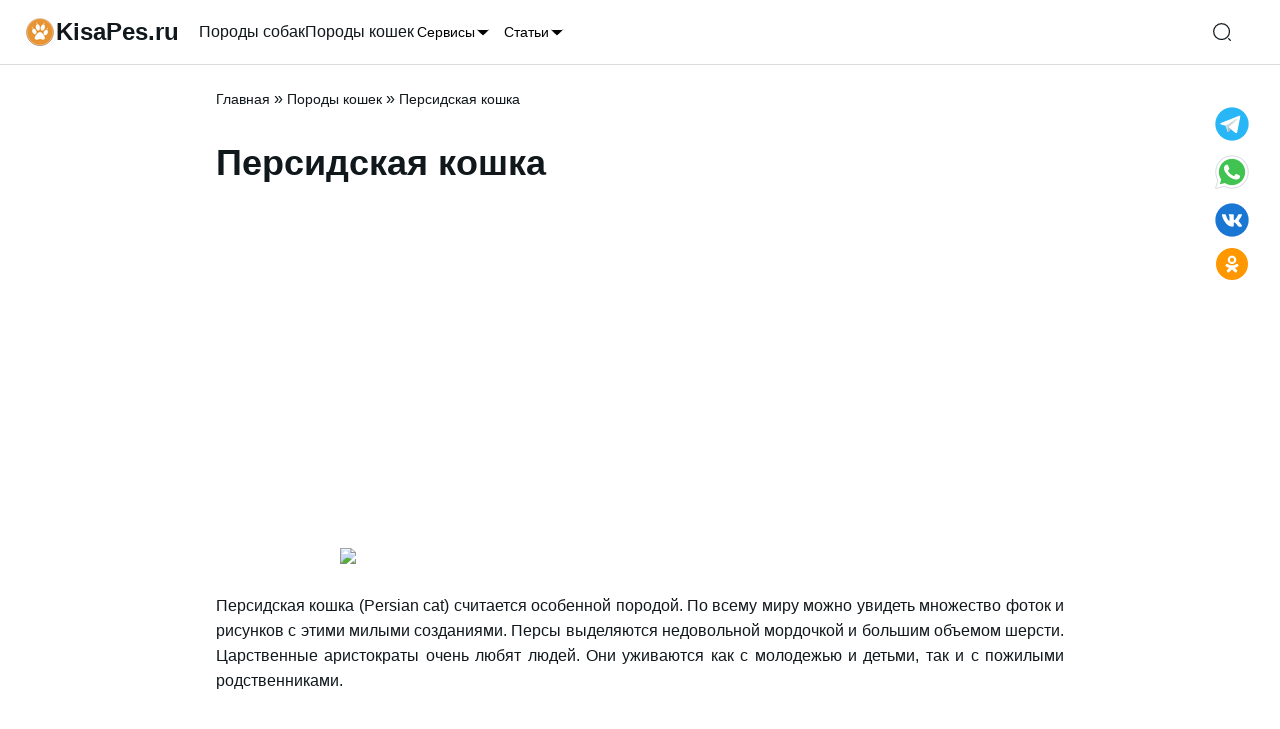

--- FILE ---
content_type: text/html; charset=utf-8
request_url: https://kisapes.ru/cats/persian-cat/
body_size: 59131
content:
<!DOCTYPE html><html lang="ru-RU" prefix="og: http://ogp.me/ns# article: http://ogp.me/ns/article# profile: http://ogp.me/ns/profile# fb: http://ogp.me/ns/fb#"><head><meta charSet="utf-8"/><meta content="viewport-fit=cover, width=device-width,  minimum-scale=1" name="viewport"/><link href="/favicon.ico" rel="icon"/><title>Персидская кошка - все о кошке, 6 минусов и 6 плюсов породы</title><meta name="description" content="Персидская кошка - полное описание породы кошки. Плюсы и минусы породы. Возможный окрас породы. Особенности характера и повадки. Наследственные заболевания."/><meta name="robots" content="follow, index, max-snippet:-1, max-video-preview:-1, max-image-preview:large"/><link rel="canonical" href="https://kisapes.ru/cats/persian-cat/"/><meta property="og:locale" content="ru_RU"/><meta property="og:type" content="article"/><meta property="og:title" content="Персидская кошка - все о кошке, 6 минусов и 6 плюсов породы"/><meta property="og:description" content="Персидская кошка - полное описание породы кошки. Плюсы и минусы породы. Возможный окрас породы. Особенности характера и повадки. Наследственные заболевания."/><meta property="og:url" content="https://kisapes.ru/cats/persian-cat/"/><meta property="og:site_name" content="Kisapes.ru"/><meta property="article:section" content="Без рубрики"/><meta property="og:updated_time" content="2023-11-02T19:55:55+03:00"/><meta property="og:image" content="https://kisapes.ru/wp-content/uploads/2022/08/persian-cat-00.jpg"/><meta property="og:image:secure_url" content="https://kisapes.ru/wp-content/uploads/2022/08/persian-cat-00.jpg"/><meta property="og:image:width" content="600"/><meta property="og:image:height" content="600"/><meta property="og:image:alt" content="Персидская кошка"/><meta property="og:image:type" content="image/jpeg"/><meta name="twitter:card" content="summary_large_image"/><meta name="twitter:title" content="Персидская кошка - все о кошке, 6 минусов и 6 плюсов породы"/><meta name="twitter:description" content="Персидская кошка - полное описание породы кошки. Плюсы и минусы породы. Возможный окрас породы. Особенности характера и повадки. Наследственные заболевания."/><meta name="twitter:site" content="@kisapes"/><meta name="twitter:creator" content="@kisapes"/><meta name="twitter:image" content="https://kisapes.ru/wp-content/uploads/2022/08/persian-cat-00.jpg"/><meta name="twitter:label1" content="Время чтения"/><meta name="twitter:data1" content="19 минут"/><link rel="preload" as="image" imageSrcSet="/_next/image/?url=https%3A%2F%2Fkisapes.ru%2Fwp-content%2Fuploads%2F2022%2F08%2Fpersian-cat-00.jpg&amp;w=640&amp;q=75 1x, /_next/image/?url=https%3A%2F%2Fkisapes.ru%2Fwp-content%2Fuploads%2F2022%2F08%2Fpersian-cat-00.jpg&amp;w=1200&amp;q=75 2x" fetchpriority="high"/><meta name="next-head-count" content="30"/><link rel="icon" href="https://kisapes.ru/wp-content/uploads/2020/09/logo-100x100.png" type="image/png"/><link rel="icon" href="https://kisapes.ru/wp-content/uploads/2020/09/logo.png" type="image/png"/><link rel="apple-touch-icon" href="https://kisapes.ru/wp-content/uploads/2020/09/logo.png"/><meta name="msapplication-TileImage" content="https://kisapes.ru/wp-content/uploads/2020/09/logo.png"/><meta name="yandex-verification" content="7538f2765ceb67d9"/><meta name="google-site-verification" content="fHOwOVCvWJGjSoOpGuR6l-7tWQKY8TWCMBZos2GC-fI"/><meta name="wot-verification" content="16286187139acf68457f"/><script id="script_Yandex_Metrika" defer="" data-nscript="beforeInteractive">
              (function(m,e,t,r,i,k,a){m[i]=m[i]||function(){(m[i].a=m[i].a||[]).push(arguments)};
              m[i].l=1*new Date();k=e.createElement(t),a=e.getElementsByTagName(t)[0],k.async=1,k.src=r,a.parentNode.insertBefore(k,a)})
              (window, document, "script", "https://mc.yandex.ru/metrika/tag.js", "ym");
            
              ym(54856294, "init", {
                    clickmap:true,
                    trackLinks:true,
                    accurateTrackBounce:true
              });
              </script><script id="script_yaContextCb" defer="" data-nscript="beforeInteractive">window.yaContextCb=window.yaContextCb||[]</script><script id="script_yafullscreen" defer="" data-nscript="beforeInteractive">window.yaContextCb.push(()=>{
                      Ya.Context.AdvManager.render({
                        type: 'fullscreen',    
                        platform: 'touch',
                        blockId: 'R-A-429396-70'
                      })
                    })</script><script id="YandexFloorAd" defer="" data-nscript="beforeInteractive">
               setTimeout(loadAfterTime, 10*1000);
               function loadAfterTime() {
                  window.yaContextCb.push(()=>{
                    Ya.Context.AdvManager.render({
                      "blockId": "R-A-429396-71",
                      "type": "floorAd"
                    })
                  })
               }
              </script><link rel="preload" href="/_next/static/css/ff5510b2f0e1ca7d.css" as="style"/><link rel="stylesheet" href="/_next/static/css/ff5510b2f0e1ca7d.css" data-n-g=""/><link rel="preload" href="/_next/static/css/8fd1a2f2792327f0.css" as="style"/><link rel="stylesheet" href="/_next/static/css/8fd1a2f2792327f0.css" data-n-p=""/><noscript data-n-css=""></noscript><script defer="" nomodule="" src="/_next/static/chunks/polyfills-78c92fac7aa8fdd8.js"></script><script id="script_ads_context" src="https://yandex.ru/ads/system/context.js" defer="" data-nscript="beforeInteractive"></script><script src="/_next/static/chunks/webpack-c98d7ec135769fe1.js" defer=""></script><script src="/_next/static/chunks/framework-5e8ac8dd643904dd.js" defer=""></script><script src="/_next/static/chunks/main-864fa93dabe7e3c6.js" defer=""></script><script src="/_next/static/chunks/pages/_app-85e6f17869cc52e3.js" defer=""></script><script src="/_next/static/chunks/fec483df-ea2a9670abf4c40b.js" defer=""></script><script src="/_next/static/chunks/770-79f57fc96e4e7e6f.js" defer=""></script><script src="/_next/static/chunks/430-055132ea8632ba95.js" defer=""></script><script src="/_next/static/chunks/547-be456cff64676d30.js" defer=""></script><script src="/_next/static/chunks/155-0f7b1c5feb128614.js" defer=""></script><script src="/_next/static/chunks/188-5936af050005f05a.js" defer=""></script><script src="/_next/static/chunks/pages/cats/%5Bslug%5D-e4f7dbd2511f945f.js" defer=""></script><script src="/_next/static/aiFC9-Elv4nhoupcGQ_dz/_buildManifest.js" defer=""></script><script src="/_next/static/aiFC9-Elv4nhoupcGQ_dz/_ssgManifest.js" defer=""></script></head><body class="min-h-screen bg-background antialiased"><div id="__next"><div data-overlay-container="true"><script>!function(){try{var d=document.documentElement,n='data-theme',s='setAttribute';var e=localStorage.getItem('theme');if('system'===e||(!e&&true)){var t='(prefers-color-scheme: dark)',m=window.matchMedia(t);if(m.media!==t||m.matches){d.style.colorScheme = 'dark';d[s](n,'dark')}else{d.style.colorScheme = 'light';d[s](n,'light')}}else if(e){d[s](n,e|| '')}if(e==='light'||e==='dark')d.style.colorScheme=e}catch(e){}}()</script><div class="relative flex flex-col "><nav class="flex z-40 w-full h-auto items-center justify-center data-[menu-open=true]:border-none sticky top-0 inset-x-0 border-b border-divider backdrop-blur-lg data-[menu-open=true]:backdrop-blur-xl backdrop-saturate-150 bg-background/70" style="--navbar-height:4rem"><header class="z-40 flex px-6 gap-4 w-full flex-row relative flex-nowrap items-center justify-between h-[var(--navbar-height)] max-w-[1280px]"><ul class="flex gap-4 h-full flex-row flex-nowrap items-center data-[justify=start]:justify-start data-[justify=start]:flex-grow data-[justify=start]:basis-0 data-[justify=center]:justify-center data-[justify=end]:justify-end data-[justify=end]:flex-grow data-[justify=end]:basis-0 flex-grow-0 md:hidden mr-10" data-justify="center"><li class="text-medium whitespace-nowrap box-border list-none data-[active=true]:font-semibold w-full h-full"><button class="group flex items-center justify-center w-6 h-full rounded-small tap-highlight-transparent outline-none data-[focus-visible=true]:z-10 data-[focus-visible=true]:outline-2 data-[focus-visible=true]:outline-focus data-[focus-visible=true]:outline-offset-2" type="button" aria-label="Открыть меню" aria-pressed="false"><span class="sr-only">open navigation menu</span><span class="w-full h-full pointer-events-none flex flex-col items-center justify-center text-inherit group-data-[pressed=true]:opacity-70 transition-opacity before:content-[&#x27;&#x27;] before:block before:h-px before:w-6 before:bg-current before:transition-transform before:duration-150 before:-translate-y-1 before:rotate-0 group-data-[open=true]:before:translate-y-px group-data-[open=true]:before:rotate-45 after:content-[&#x27;&#x27;] after:block after:h-px after:w-6 after:bg-current after:transition-transform after:duration-150 after:translate-y-1 after:rotate-0 group-data-[open=true]:after:translate-y-0 group-data-[open=true]:after:-rotate-45"></span></button></li></ul><div class="flex basis-0 flex-row flex-grow flex-nowrap justify-start bg-transparent items-center no-underline text-medium whitespace-nowrap box-border gap-3 max-w-fit"><a class="flex  items-center gap-1" aria-label="На главную" href="/"><svg class="" fill="none" height="32" viewBox="0 0 32 32" width="32" xmlns="http://www.w3.org/2000/svg"><rect fill="var(--secondary)" height="100%" rx="16" width="100%"></rect><image x="0px" y="0px" width="32px" height="32px" href="[data-uri] WXMAAC4jAAAuIwF4pT92AAAIZElEQVRYR5VXa1CU5xV+AYOTP51O//RPm6TtRImaCrKAjokaNTGj EaN2dExsME3itRYvMCi7fN8udxAVWEC5xEqMIFBrLta2pjNtMm2S2kzTTGptmraTKOwuLPebspfv 9Dzn210WRWb6zZzZ9/o85/ae911lt9vVTKLrurKzyC/38x36rAKHNhuSbzcl0ue56fbMJDMT2wFi 9h12PU7TdHXUZlc5VofKseWrXM0UtDGGOazBWhPDHsK4vyL3JY8ijrXl6UziUAUFDtV40rbw3Yac l98/c6j4k/MH6yFoYwxzWIO12IO9YUXup8Q0g3pEc3Zj3BG26liJ/q2rTVlZX7Xv/HSgfZsx1JJO g288SwNnV4ugjTHMYQ3WYg/2AmMK5swKTC7MYwusmkO9XZ+T4bn4ys3h1g3U07CMXLWp1FWd7O+q TvK7qheJdIXEVZNK3sblNNyygbAHe4EBrPspEWlMup2JsSHfof5y7kD9aMcW6m5YDlKfuyY54Kp8 3HA7kwxPbSpLSpSkGu7qJMNV9cNAl9Pi62ZlsRcYwLJGKREdjgi5DPBvnsZxczhir1/Y/4vhluep syZtwuVcFGACYnDDe2G70X12Hbmdi8hdk0JMTm5ITTJ1v/6M0X3mWSjC88kB7AUGsIAp2CGuMOcU Dzg4XrmaXf25eX/DcCuTOy0TDGyAyM0Wuk4kUP+VbOp9ay91lT1MnrrFTGzh3yXUWfIdmeu/fJBc xxMMT10alDKAMcRYwAQ2OKZ4QA+dV2TsEatdtVcf3A7XQXu2wjCts/Ave+DkfOp7N5Pu3LxGA79z SN/NROHx0c/aCN5hT8ErBpQDBrCACWxwgCvMG7JeU5rOx0w/8s1brS+5expXBOH2CDk8wG711C+j wO1BCn8g7Sp7iAauapGx8f/8QRRCyEzFUwhYwAQ2OMAFzogHoFF2rq4untx9eASul4QTYrHcU8tW Vi4gjj8ZhkFB/x3+DdLtrz4kV3Ui+Ue90jeCfvIPe8hz+gkzRyRPLJKkwAQ2c2SBK+wFpWua0u1c xXKPxN04+9LnfU2m9QzMCbWGhq+9Tl0Vcwjx97ZsoWDAz0RBUcTX+2/q43xA28A4K+Hr+y+HZbGZ oOwx8R4rwcc1AGxwgAuc8AJros2ycjkts+1b2Nu6JYhkM62H+9KotyOD+i7toZ43N7Fr5wmBWMuE vt4vqf/XOdIPToxJCEavv0Vd5d9jLyylkU/PR7wQyiMDHOACp13XYhUukeyjuqq3Z7yKYoOC4qnB uU4Tq4f+WCnAhn+C+n91mHov7SYjFO/Rz9rJ07iSFTD7gfFB6XsanmLP7KOecxs5dxJNbzAmsMEB LnDmO7R4VVzomH0gO1e1FG4rHTm/zuisSgzF3yLxjViM2AcmhKD3l7to+KMacTGUHLiaR2PXL8kJ 8HbsYEUGRKHha03iNXcoIYENDnCBs6jAPluVlRTF7/3ZIdWib2gcO7+WOquS/EgayV5OvDudn5gu lsQzaPCDCuoq/S51spjWJUtN6Do+h2O/hMn7TY/xHv+IlxBGPookicjY4ADX3szDqrS4IF6VlxbH 79l/SJ3Le65prGUt3YooYIZg4D1dAKEAvqEPaznG3+fQnCSf9wuRwd8XS9wHfptrrmVPGcGA5Ego B0QBYIMDXOAsKymEAkXxu356UDkPrSkfv7AebvKHQyDFp/JxGvlbq1gfGOuTuI7duEx3f0N/crIC VlMB3+2Qsk72zFw5xqEQ+MEBrt2sAHtgtuRAZtZRZXt19a7Rto1wk88TrmLmETJrQOs2Tq4Voky0 lUEWnAgh/Pg0+Qa+lvb4l++RiWGJeADY4AAXOAvz7fF8FPJm2fhIZGxeafG8uRk1PBg+Nh7xAmfw qSXi4r539gu4EfBJjMNfUOoCYt5D3rbtXLBeJPNCWkST1dQi2OAAFzh1LS9OWa1WVVxcotLT18e/ f2ztjeHmp/m4JAXMK3bSAgBNcOGRhITVKD5REmSlxAsf1UmC4oIS5UPWAxPY4AAXOG02m+LHQp4q LiqM3fHaXnX0xVSb79JWulkZCYMh1zAfpd6Ol0MFyCdkKLvhT0LBdQJzE95/seWT4QuXYmACGxzg AqfGVdi8jLhRUFiknnoy7dufn37e2//zVUFoLO7DNVw5n7ztGXT3J8pMjE4Zu/31x5K47qjLCFjA BDY4wAXOyGUETUqKi2IyXtmlMtYk7Ale3kE3q1PM61jeAuwNPvP9nOXj/7xCY3+/yMXHRj3N6dTd tFqyf+wf79DIX9/Ao4TcVQtJLrLQdQwsYAIbHOACZ+Q6hiAU5WWlsUueXKGO70xtocs/llBMPkhS DIQCtcF1Yq78uquZyJnE7cfMcT5y6EfeArwXGMACJrDBAa57nmSmcCgKClXCvPkPNmcv/40oUWWZ YBcGJaHq0oyQkIhc1SkU6dctlgsn5PYg9gIDWMAENjjCfFOeZBBNxwXhkMfJDx6d82DFa5ZWuvIT 6juzir2R6BNFzLje9SCV0i1JK8S8FnuwFxjAAqaJPcOrWJRAQhbky+v1sQWJauuyRzJvNP6oO/j2 CzTUvJpcHNtblYl+SGdIwn3MYQ3WYg/2AgNYwNRCiXfPq3g6JRx2e0xZaUnMuvRNat6jDz1yYOOC wg8qnvuiv20b4Tj5L24mX8cGEWnzGOawBmuxB3uBAazpyO9RIHpB+HQgaaw2Ta1as14lJMz9xtKF D6/MeGZuVt4LSacqdqa1QdDGGOawBmuxB3vD2T4d+bQKhBdO8YbDEXOsvCwWSbRnX6Zav2mrWrri aZWc9oQI2hjDHNZgLfZEW/1//Dec3hsom3x8YvgMx1VXnnjgVK3zgfpTNbMgaGMMc1iDtTNZHS3/ A+DjRuTxQzVGAAAAAElFTkSuQmCC"></image></svg><p class="font-bold text-inherit text-2xl hidden min-[380px]:flex">KisaPes.ru</p></a></div><ul class="h-full flex-row flex-nowrap items-center data-[justify=start]:justify-start data-[justify=start]:flex-grow data-[justify=start]:basis-0 data-[justify=center]:justify-center data-[justify=end]:justify-end data-[justify=end]:flex-grow data-[justify=end]:basis-0 ml-5 gap-5 hidden md:flex flex-grow-0" data-justify="start"><li class="text-medium whitespace-nowrap box-border list-none data-[active=true]:font-semibold"><a class="relative inline-flex items-center tap-highlight-transparent outline-none data-[focus-visible=true]:z-10 data-[focus-visible=true]:outline-2 data-[focus-visible=true]:outline-focus data-[focus-visible=true]:outline-offset-2 text-medium text-foreground no-underline hover:opacity-80 active:opacity-disabled transition-opacity" tabindex="0" role="link" href="/dogs/">Породы собак</a></li><li class="text-medium whitespace-nowrap box-border list-none data-[active=true]:font-semibold"><a class="relative inline-flex items-center tap-highlight-transparent outline-none data-[focus-visible=true]:z-10 data-[focus-visible=true]:outline-2 data-[focus-visible=true]:outline-focus data-[focus-visible=true]:outline-offset-2 text-medium text-foreground no-underline hover:opacity-80 active:opacity-disabled transition-opacity" tabindex="0" role="link" href="/cats/">Породы кошек</a></li><li class="text-medium whitespace-nowrap box-border list-none data-[active=true]:font-semibold"><button class="group relative inline-flex items-center justify-center box-border appearance-none select-none whitespace-nowrap font-normal overflow-hidden tap-highlight-transparent outline-none data-[focus-visible=true]:z-10 data-[focus-visible=true]:outline-2 data-[focus-visible=true]:outline-focus data-[focus-visible=true]:outline-offset-2 min-w-unit-20 h-unit-10 text-small gap-unit-2 rounded-small [&amp;&gt;svg]:max-w-[theme(spacing.unit-8)] data-[pressed=true]:scale-[0.97] transition-transform-colors motion-reduce:transition-none text-default-foreground z-10 aria-expanded:scale-[0.97] aria-expanded:opacity-70 subpixel-antialiased p-0 bg-transparent data-[hover=true]:bg-transparent" type="button" id="react-aria-:Rdll6:" aria-haspopup="true" aria-expanded="false">Сервисы<svg height="16" viewBox="0 0 24 24" width="16" xmlns="http://www.w3.org/2000/svg" size="16" aria-hidden="true" focusable="false" tabindex="-1"><path d="m19.92 8.95-6.52 6.52c-.77.77-2.03.77-2.8 0L4.08 8.95" stroke="currentColor" stroke-linecap="round" stroke-linejoin="round" stroke-miterlimit="10" stroke-width="1.5"></path></svg></button></li><li class="text-medium whitespace-nowrap box-border list-none data-[active=true]:font-semibold"><button class="group relative inline-flex items-center justify-center box-border appearance-none select-none whitespace-nowrap font-normal overflow-hidden tap-highlight-transparent outline-none data-[focus-visible=true]:z-10 data-[focus-visible=true]:outline-2 data-[focus-visible=true]:outline-focus data-[focus-visible=true]:outline-offset-2 min-w-unit-20 h-unit-10 text-small gap-unit-2 rounded-small [&amp;&gt;svg]:max-w-[theme(spacing.unit-8)] data-[pressed=true]:scale-[0.97] transition-transform-colors motion-reduce:transition-none text-default-foreground z-10 aria-expanded:scale-[0.97] aria-expanded:opacity-70 subpixel-antialiased p-0 bg-transparent data-[hover=true]:bg-transparent" type="button" id="react-aria-:Rhll6:" aria-haspopup="true" aria-expanded="false">Статьи<svg height="16" viewBox="0 0 24 24" width="16" xmlns="http://www.w3.org/2000/svg" size="16" aria-hidden="true" focusable="false" tabindex="-1"><path d="m19.92 8.95-6.52 6.52c-.77.77-2.03.77-2.8 0L4.08 8.95" stroke="currentColor" stroke-linecap="round" stroke-linejoin="round" stroke-miterlimit="10" stroke-width="1.5"></path></svg></button></li></ul><ul class="flex gap-4 h-full flex-row flex-nowrap items-center data-[justify=start]:justify-start data-[justify=start]:flex-grow data-[justify=start]:basis-0 data-[justify=center]:justify-center data-[justify=end]:justify-end data-[justify=end]:flex-grow data-[justify=end]:basis-0 flex-grow-0 pl-4" data-justify="center"><li class="text-medium whitespace-nowrap box-border list-none data-[active=true]:font-semibold flex gap-2"><svg class="transition-opacity hover:opacity-80 cursor-pointer" aria-hidden="true" fill="none" focusable="false" height="20" role="presentation" viewBox="0 0 24 24" width="20"><path d="M11.5 21C16.7467 21 21 16.7467 21 11.5C21 6.25329 16.7467 2 11.5 2C6.25329 2 2 6.25329 2 11.5C2 16.7467 6.25329 21 11.5 21Z" stroke="currentColor" stroke-linecap="round" stroke-linejoin="round" stroke-width="1.5"></path><path d="M22 22L20 20" stroke="currentColor" stroke-linecap="round" stroke-linejoin="round" stroke-width="1.5"></path></svg></li><li class="text-medium whitespace-nowrap box-border list-none data-[active=true]:font-semibold flex gap-2"><div class="w-6 h-6"></div></li></ul></header></nav><div id="MainContent" class="flex-grow"><span aria-hidden="true" class="w-px h-px block" style="margin-left:0.25rem;margin-top:1.25rem"></span><main class="contener mx-auto max-w-4xl px-6 py-6"><section><script id="schema.org" type="application/ld+json">{"@context":"https://schema.org","@graph":[{"@type":["Person","Organization"],"@id":"https://kisapes.ru/#person","name":"kisapes.ru","sameAs":["https://twitter.com/kisapes"],"logo":{"@type":"ImageObject","@id":"https://kisapes.ru/#logo","url":"https://kisapes.ru/wp-content/uploads/2020/09/icon_32.png","contentUrl":"https://kisapes.ru/wp-content/uploads/2020/09/icon_32.png","caption":"kisapes.ru","inLanguage":"ru-RU","width":"32","height":"32"},"image":{"@type":"ImageObject","@id":"https://kisapes.ru/#logo","url":"https://kisapes.ru/wp-content/uploads/2020/09/icon_32.png","contentUrl":"https://kisapes.ru/wp-content/uploads/2020/09/icon_32.png","caption":"kisapes.ru","inLanguage":"ru-RU","width":"32","height":"32"}},{"@type":"WebSite","@id":"https://kisapes.ru/#website","url":"https://kisapes.ru","name":"kisapes.ru","publisher":{"@id":"https://kisapes.ru/#person"},"inLanguage":"ru-RU"},{"@type":"ImageObject","@id":"https://kisapes.ru/wp-content/uploads/2022/08/persian-cat-00.jpg","url":"https://kisapes.ru/wp-content/uploads/2022/08/persian-cat-00.jpg","width":"600","height":"600","caption":"\u041f\u0435\u0440\u0441\u0438\u0434\u0441\u043a\u0430\u044f \u043a\u043e\u0448\u043a\u0430","inLanguage":"ru-RU"},{"@type":"BreadcrumbList","@id":"https://kisapes.ru/cats/persian-cat/#breadcrumb","itemListElement":[{"@type":"ListItem","position":"1","item":{"@id":"https://kisapes.ru","name":"\u0413\u043b\u0430\u0432\u043d\u0430\u044f"}},{"@type":"ListItem","position":"2","item":{"@id":"https://kisapes.ru/cats/","name":"\u041f\u043e\u0440\u043e\u0434\u044b \u043a\u043e\u0448\u0435\u043a"}},{"@type":"ListItem","position":"3","item":{"@id":"https://kisapes.ru/cats/persian-cat/","name":"\u041f\u0435\u0440\u0441\u0438\u0434\u0441\u043a\u0430\u044f \u043a\u043e\u0448\u043a\u0430"}}]},{"@type":"WebPage","@id":"https://kisapes.ru/cats/persian-cat/#webpage","url":"https://kisapes.ru/cats/persian-cat/","name":"\u041f\u0435\u0440\u0441\u0438\u0434\u0441\u043a\u0430\u044f \u043a\u043e\u0448\u043a\u0430 - \u0432\u0441\u0435 \u043e \u043a\u043e\u0448\u043a\u0435, 6 \u043c\u0438\u043d\u0443\u0441\u043e\u0432 \u0438 6 \u043f\u043b\u044e\u0441\u043e\u0432 \u043f\u043e\u0440\u043e\u0434\u044b","datePublished":"2011-05-21T06:42:20+03:00","dateModified":"2023-11-02T19:55:55+03:00","isPartOf":{"@id":"https://kisapes.ru/#website"},"primaryImageOfPage":{"@id":"https://kisapes.ru/wp-content/uploads/2022/08/persian-cat-00.jpg"},"inLanguage":"ru-RU","breadcrumb":{"@id":"https://kisapes.ru/cats/persian-cat/#breadcrumb"}},{"@type":"Person","@id":"https://kisapes.ru/author/admin_kisapes/","name":"\u0410\u0434\u043c\u0438\u043d\u0438\u0441\u0442\u0440\u0430\u0442\u043e\u0440 kisapes.ru","url":"https://kisapes.ru/author/admin_kisapes/","image":{"@type":"ImageObject","@id":"https://secure.gravatar.com/avatar/89b13be97681ee97f301bf48c501ef8de6624f5dfd3324b72382449e86666c9a?s=96&amp;d=mm&amp;r=g","url":"https://secure.gravatar.com/avatar/89b13be97681ee97f301bf48c501ef8de6624f5dfd3324b72382449e86666c9a?s=96&amp;d=mm&amp;r=g","caption":"\u0410\u0434\u043c\u0438\u043d\u0438\u0441\u0442\u0440\u0430\u0442\u043e\u0440 kisapes.ru","inLanguage":"ru-RU"}},{"@type":"Article","headline":"\u041f\u0435\u0440\u0441\u0438\u0434\u0441\u043a\u0430\u044f \u043a\u043e\u0448\u043a\u0430 - \u0432\u0441\u0435 \u043e \u043a\u043e\u0448\u043a\u0435, 6 \u043c\u0438\u043d\u0443\u0441\u043e\u0432 \u0438 6 \u043f\u043b\u044e\u0441\u043e\u0432 \u043f\u043e\u0440\u043e\u0434\u044b","keywords":"\u041f\u0435\u0440\u0441\u0438\u0434\u0441\u043a\u0430\u044f \u043a\u043e\u0448\u043a\u0430","datePublished":"2011-05-21T06:42:20+03:00","dateModified":"2023-11-02T19:55:55+03:00","author":{"@id":"https://kisapes.ru/author/admin_kisapes/","name":"\u0410\u0434\u043c\u0438\u043d\u0438\u0441\u0442\u0440\u0430\u0442\u043e\u0440 kisapes.ru"},"publisher":{"@id":"https://kisapes.ru/#person"},"description":"\u041f\u0435\u0440\u0441\u0438\u0434\u0441\u043a\u0430\u044f \u043a\u043e\u0448\u043a\u0430 - \u043f\u043e\u043b\u043d\u043e\u0435 \u043e\u043f\u0438\u0441\u0430\u043d\u0438\u0435 \u043f\u043e\u0440\u043e\u0434\u044b \u043a\u043e\u0448\u043a\u0438. \u041f\u043b\u044e\u0441\u044b \u0438 \u043c\u0438\u043d\u0443\u0441\u044b \u043f\u043e\u0440\u043e\u0434\u044b. \u0412\u043e\u0437\u043c\u043e\u0436\u043d\u044b\u0439 \u043e\u043a\u0440\u0430\u0441 \u043f\u043e\u0440\u043e\u0434\u044b. \u041e\u0441\u043e\u0431\u0435\u043d\u043d\u043e\u0441\u0442\u0438 \u0445\u0430\u0440\u0430\u043a\u0442\u0435\u0440\u0430 \u0438 \u043f\u043e\u0432\u0430\u0434\u043a\u0438. \u041d\u0430\u0441\u043b\u0435\u0434\u0441\u0442\u0432\u0435\u043d\u043d\u044b\u0435 \u0437\u0430\u0431\u043e\u043b\u0435\u0432\u0430\u043d\u0438\u044f.","name":"\u041f\u0435\u0440\u0441\u0438\u0434\u0441\u043a\u0430\u044f \u043a\u043e\u0448\u043a\u0430 - \u0432\u0441\u0435 \u043e \u043a\u043e\u0448\u043a\u0435, 6 \u043c\u0438\u043d\u0443\u0441\u043e\u0432 \u0438 6 \u043f\u043b\u044e\u0441\u043e\u0432 \u043f\u043e\u0440\u043e\u0434\u044b","@id":"https://kisapes.ru/cats/persian-cat/#richSnippet","isPartOf":{"@id":"https://kisapes.ru/cats/persian-cat/#webpage"},"image":{"@id":"https://kisapes.ru/wp-content/uploads/2022/08/persian-cat-00.jpg"},"inLanguage":"ru-RU","mainEntityOfPage":{"@id":"https://kisapes.ru/cats/persian-cat/#webpage"}}]}</script></section><div class="mx-auto"><nav aria-label="breadcrumbs"><a class="relative inline-flex items-center tap-highlight-transparent outline-none data-[focus-visible=true]:z-10 data-[focus-visible=true]:outline-2 data-[focus-visible=true]:outline-focus data-[focus-visible=true]:outline-offset-2 no-underline hover:opacity-80 active:opacity-disabled transition-opacity text-sm text-current" tabindex="0" role="link" href="https://kisapes.ru">Главная</a><span> » </span><a class="relative inline-flex items-center tap-highlight-transparent outline-none data-[focus-visible=true]:z-10 data-[focus-visible=true]:outline-2 data-[focus-visible=true]:outline-focus data-[focus-visible=true]:outline-offset-2 no-underline hover:opacity-80 active:opacity-disabled transition-opacity text-sm text-current" tabindex="0" role="link" href="https://kisapes.ru/cats/">Породы кошек</a><span> » </span><span class="text-sm text-current">Персидская кошка</span></nav><h1>Персидская кошка</h1><div id="yandex_rtb_R-A-429396-41_R-A-429396-42" class="mx-auto my-8 overflow-hidden w-full min-h-[300px] "></div><div class="flex justify-center mb-5"><img alt="Персидская кошка" fetchpriority="high" width="600" height="600" decoding="async" data-nimg="1" class="rounded-lg max-w-full h-auto" style="color:transparent" srcSet="/_next/image/?url=https%3A%2F%2Fkisapes.ru%2Fwp-content%2Fuploads%2F2022%2F08%2Fpersian-cat-00.jpg&amp;w=640&amp;q=75 1x, /_next/image/?url=https%3A%2F%2Fkisapes.ru%2Fwp-content%2Fuploads%2F2022%2F08%2Fpersian-cat-00.jpg&amp;w=1200&amp;q=75 2x" src="/_next/image/?url=https%3A%2F%2Fkisapes.ru%2Fwp-content%2Fuploads%2F2022%2F08%2Fpersian-cat-00.jpg&amp;w=1200&amp;q=75"/></div><div class="PageBody" id="PageBody"><div><p>Персидская кошка (Persian cat) считается особенной породой. По всему миру можно увидеть множество фоток и рисунков с этими милыми созданиями. Персы выделяются недовольной мордочкой и большим объемом шерсти. Царственные аристократы очень любят людей. Они уживаются как с молодежью и детьми, так и с пожилыми родственниками.</p></div><div class="mb-10"><h2>Содержание</h2><ul class="mt-2"><li class="mt-2"><a class="relative inline-flex items-center tap-highlight-transparent outline-none data-[focus-visible=true]:z-10 data-[focus-visible=true]:outline-2 data-[focus-visible=true]:outline-focus data-[focus-visible=true]:outline-offset-2 text-medium text-primary no-underline hover:opacity-80 active:opacity-disabled transition-opacity" tabindex="0" role="link" href="#istoriya_proishozhdeniya_1">История происхождения</a></li><li class="mt-2"><a class="relative inline-flex items-center tap-highlight-transparent outline-none data-[focus-visible=true]:z-10 data-[focus-visible=true]:outline-2 data-[focus-visible=true]:outline-focus data-[focus-visible=true]:outline-offset-2 text-medium text-primary no-underline hover:opacity-80 active:opacity-disabled transition-opacity" tabindex="0" role="link" href="#plyusi_i_minusi_porodi_2">Плюсы и минусы породы</a><ul class="mt-2"><li class="mt-2"><a class="relative inline-flex items-center tap-highlight-transparent outline-none data-[focus-visible=true]:z-10 data-[focus-visible=true]:outline-2 data-[focus-visible=true]:outline-focus data-[focus-visible=true]:outline-offset-2 text-medium text-primary no-underline hover:opacity-80 active:opacity-disabled transition-opacity" tabindex="0" role="link" href="#plyusi_porodi_3">Плюсы породы</a></li><li class="mt-2"><a class="relative inline-flex items-center tap-highlight-transparent outline-none data-[focus-visible=true]:z-10 data-[focus-visible=true]:outline-2 data-[focus-visible=true]:outline-focus data-[focus-visible=true]:outline-offset-2 text-medium text-primary no-underline hover:opacity-80 active:opacity-disabled transition-opacity" tabindex="0" role="link" href="#minusi_porodi_4">Минусы породы</a></li></ul></li><li class="mt-2"><a class="relative inline-flex items-center tap-highlight-transparent outline-none data-[focus-visible=true]:z-10 data-[focus-visible=true]:outline-2 data-[focus-visible=true]:outline-focus data-[focus-visible=true]:outline-offset-2 text-medium text-primary no-underline hover:opacity-80 active:opacity-disabled transition-opacity" tabindex="0" role="link" href="#standart_porodi_5">Стандарт породы</a><ul class="mt-2"><li class="mt-2"><a class="relative inline-flex items-center tap-highlight-transparent outline-none data-[focus-visible=true]:z-10 data-[focus-visible=true]:outline-2 data-[focus-visible=true]:outline-focus data-[focus-visible=true]:outline-offset-2 text-medium text-primary no-underline hover:opacity-80 active:opacity-disabled transition-opacity" tabindex="0" role="link" href="#vidi_persov_6">Виды персов</a></li><li class="mt-2"><a class="relative inline-flex items-center tap-highlight-transparent outline-none data-[focus-visible=true]:z-10 data-[focus-visible=true]:outline-2 data-[focus-visible=true]:outline-focus data-[focus-visible=true]:outline-offset-2 text-medium text-primary no-underline hover:opacity-80 active:opacity-disabled transition-opacity" tabindex="0" role="link" href="#rost_i_ves_7">Рост и вес</a></li><li class="mt-2"><a class="relative inline-flex items-center tap-highlight-transparent outline-none data-[focus-visible=true]:z-10 data-[focus-visible=true]:outline-2 data-[focus-visible=true]:outline-focus data-[focus-visible=true]:outline-offset-2 text-medium text-primary no-underline hover:opacity-80 active:opacity-disabled transition-opacity" tabindex="0" role="link" href="#dlina_i_forma_konechnostei_8">Длина и форма конечностей</a></li><li class="mt-2"><a class="relative inline-flex items-center tap-highlight-transparent outline-none data-[focus-visible=true]:z-10 data-[focus-visible=true]:outline-2 data-[focus-visible=true]:outline-focus data-[focus-visible=true]:outline-offset-2 text-medium text-primary no-underline hover:opacity-80 active:opacity-disabled transition-opacity" tabindex="0" role="link" href="#forma_golovi_9">Форма головы</a></li><li class="mt-2"><a class="relative inline-flex items-center tap-highlight-transparent outline-none data-[focus-visible=true]:z-10 data-[focus-visible=true]:outline-2 data-[focus-visible=true]:outline-focus data-[focus-visible=true]:outline-offset-2 text-medium text-primary no-underline hover:opacity-80 active:opacity-disabled transition-opacity" tabindex="0" role="link" href="#glaza_10">Глаза</a></li><li class="mt-2"><a class="relative inline-flex items-center tap-highlight-transparent outline-none data-[focus-visible=true]:z-10 data-[focus-visible=true]:outline-2 data-[focus-visible=true]:outline-focus data-[focus-visible=true]:outline-offset-2 text-medium text-primary no-underline hover:opacity-80 active:opacity-disabled transition-opacity" tabindex="0" role="link" href="#sherst__11">Шерсть</a></li><li class="mt-2"><a class="relative inline-flex items-center tap-highlight-transparent outline-none data-[focus-visible=true]:z-10 data-[focus-visible=true]:outline-2 data-[focus-visible=true]:outline-focus data-[focus-visible=true]:outline-offset-2 text-medium text-primary no-underline hover:opacity-80 active:opacity-disabled transition-opacity" tabindex="0" role="link" href="#konstitutsiya_12">Конституция</a></li><li class="mt-2"><a class="relative inline-flex items-center tap-highlight-transparent outline-none data-[focus-visible=true]:z-10 data-[focus-visible=true]:outline-2 data-[focus-visible=true]:outline-focus data-[focus-visible=true]:outline-offset-2 text-medium text-primary no-underline hover:opacity-80 active:opacity-disabled transition-opacity" tabindex="0" role="link" href="#golos_13">Голос</a></li><li class="mt-2"><a class="relative inline-flex items-center tap-highlight-transparent outline-none data-[focus-visible=true]:z-10 data-[focus-visible=true]:outline-2 data-[focus-visible=true]:outline-focus data-[focus-visible=true]:outline-offset-2 text-medium text-primary no-underline hover:opacity-80 active:opacity-disabled transition-opacity" tabindex="0" role="link" href="#vozmozhnie_poroki_14">Возможные пороки</a></li></ul></li><li class="mt-2"><a class="relative inline-flex items-center tap-highlight-transparent outline-none data-[focus-visible=true]:z-10 data-[focus-visible=true]:outline-2 data-[focus-visible=true]:outline-focus data-[focus-visible=true]:outline-offset-2 text-medium text-primary no-underline hover:opacity-80 active:opacity-disabled transition-opacity" tabindex="0" role="link" href="#prodolzhitel_nost__zhizni_15">Продолжительность жизни</a></li><li class="mt-2"><a class="relative inline-flex items-center tap-highlight-transparent outline-none data-[focus-visible=true]:z-10 data-[focus-visible=true]:outline-2 data-[focus-visible=true]:outline-focus data-[focus-visible=true]:outline-offset-2 text-medium text-primary no-underline hover:opacity-80 active:opacity-disabled transition-opacity" tabindex="0" role="link" href="#okrasi_16">Окрасы</a><ul class="mt-2"><li class="mt-2"><a class="relative inline-flex items-center tap-highlight-transparent outline-none data-[focus-visible=true]:z-10 data-[focus-visible=true]:outline-2 data-[focus-visible=true]:outline-focus data-[focus-visible=true]:outline-offset-2 text-medium text-primary no-underline hover:opacity-80 active:opacity-disabled transition-opacity" tabindex="0" role="link" href="#sploshnoi_ili_solidnii_17">Сплошной или солидный</a></li><li class="mt-2"><a class="relative inline-flex items-center tap-highlight-transparent outline-none data-[focus-visible=true]:z-10 data-[focus-visible=true]:outline-2 data-[focus-visible=true]:outline-focus data-[focus-visible=true]:outline-offset-2 text-medium text-primary no-underline hover:opacity-80 active:opacity-disabled transition-opacity" tabindex="0" role="link" href="#cherepahovii_18">Черепаховый</a></li><li class="mt-2"><a class="relative inline-flex items-center tap-highlight-transparent outline-none data-[focus-visible=true]:z-10 data-[focus-visible=true]:outline-2 data-[focus-visible=true]:outline-focus data-[focus-visible=true]:outline-offset-2 text-medium text-primary no-underline hover:opacity-80 active:opacity-disabled transition-opacity" tabindex="0" role="link" href="#dimchatii_19">Дымчатый</a></li><li class="mt-2"><a class="relative inline-flex items-center tap-highlight-transparent outline-none data-[focus-visible=true]:z-10 data-[focus-visible=true]:outline-2 data-[focus-visible=true]:outline-focus data-[focus-visible=true]:outline-offset-2 text-medium text-primary no-underline hover:opacity-80 active:opacity-disabled transition-opacity" tabindex="0" role="link" href="#bikolor_ili_dvuhtsvetnii_20">Биколор или двухцветный</a></li><li class="mt-2"><a class="relative inline-flex items-center tap-highlight-transparent outline-none data-[focus-visible=true]:z-10 data-[focus-visible=true]:outline-2 data-[focus-visible=true]:outline-focus data-[focus-visible=true]:outline-offset-2 text-medium text-primary no-underline hover:opacity-80 active:opacity-disabled transition-opacity" tabindex="0" role="link" href="#serebristaya_shinshilla_21">Серебристая шиншилла</a></li><li class="mt-2"><a class="relative inline-flex items-center tap-highlight-transparent outline-none data-[focus-visible=true]:z-10 data-[focus-visible=true]:outline-2 data-[focus-visible=true]:outline-focus data-[focus-visible=true]:outline-offset-2 text-medium text-primary no-underline hover:opacity-80 active:opacity-disabled transition-opacity" tabindex="0" role="link" href="#zolotistaya_shinshilla_22">Золотистая шиншилла</a></li><li class="mt-2"><a class="relative inline-flex items-center tap-highlight-transparent outline-none data-[focus-visible=true]:z-10 data-[focus-visible=true]:outline-2 data-[focus-visible=true]:outline-focus data-[focus-visible=true]:outline-offset-2 text-medium text-primary no-underline hover:opacity-80 active:opacity-disabled transition-opacity" tabindex="0" role="link" href="#kolor_point_ili_siamskii_23">Колор-пойнт или сиамский</a></li><li class="mt-2"><a class="relative inline-flex items-center tap-highlight-transparent outline-none data-[focus-visible=true]:z-10 data-[focus-visible=true]:outline-2 data-[focus-visible=true]:outline-focus data-[focus-visible=true]:outline-offset-2 text-medium text-primary no-underline hover:opacity-80 active:opacity-disabled transition-opacity" tabindex="0" role="link" href="#laiek_point_24">Лайэк-пойнт</a></li><li class="mt-2"><a class="relative inline-flex items-center tap-highlight-transparent outline-none data-[focus-visible=true]:z-10 data-[focus-visible=true]:outline-2 data-[focus-visible=true]:outline-focus data-[focus-visible=true]:outline-offset-2 text-medium text-primary no-underline hover:opacity-80 active:opacity-disabled transition-opacity" tabindex="0" role="link" href="#blyu_point_25">Блю-пойнт</a></li><li class="mt-2"><a class="relative inline-flex items-center tap-highlight-transparent outline-none data-[focus-visible=true]:z-10 data-[focus-visible=true]:outline-2 data-[focus-visible=true]:outline-focus data-[focus-visible=true]:outline-offset-2 text-medium text-primary no-underline hover:opacity-80 active:opacity-disabled transition-opacity" tabindex="0" role="link" href="#tabbi_26">Табби</a></li></ul></li><li class="mt-2"><a class="relative inline-flex items-center tap-highlight-transparent outline-none data-[focus-visible=true]:z-10 data-[focus-visible=true]:outline-2 data-[focus-visible=true]:outline-focus data-[focus-visible=true]:outline-offset-2 text-medium text-primary no-underline hover:opacity-80 active:opacity-disabled transition-opacity" tabindex="0" role="link" href="#osobennosti_haraktera_i_povadki_27">Особенности характера и повадки</a><ul class="mt-2"><li class="mt-2"><a class="relative inline-flex items-center tap-highlight-transparent outline-none data-[focus-visible=true]:z-10 data-[focus-visible=true]:outline-2 data-[focus-visible=true]:outline-focus data-[focus-visible=true]:outline-offset-2 text-medium text-primary no-underline hover:opacity-80 active:opacity-disabled transition-opacity" tabindex="0" role="link" href="#lyubov__k_cheloveku_28">Любовь к человеку</a></li><li class="mt-2"><a class="relative inline-flex items-center tap-highlight-transparent outline-none data-[focus-visible=true]:z-10 data-[focus-visible=true]:outline-2 data-[focus-visible=true]:outline-focus data-[focus-visible=true]:outline-offset-2 text-medium text-primary no-underline hover:opacity-80 active:opacity-disabled transition-opacity" tabindex="0" role="link" href="#otnosheniya_s_zhivotnimi_29">Отношения с животными</a></li><li class="mt-2"><a class="relative inline-flex items-center tap-highlight-transparent outline-none data-[focus-visible=true]:z-10 data-[focus-visible=true]:outline-2 data-[focus-visible=true]:outline-focus data-[focus-visible=true]:outline-offset-2 text-medium text-primary no-underline hover:opacity-80 active:opacity-disabled transition-opacity" tabindex="0" role="link" href="#flegmatichnost__30">Флегматичность</a></li><li class="mt-2"><a class="relative inline-flex items-center tap-highlight-transparent outline-none data-[focus-visible=true]:z-10 data-[focus-visible=true]:outline-2 data-[focus-visible=true]:outline-focus data-[focus-visible=true]:outline-offset-2 text-medium text-primary no-underline hover:opacity-80 active:opacity-disabled transition-opacity" tabindex="0" role="link" href="#vospitanie_31">Воспитание</a></li></ul></li><li class="mt-2"><a class="relative inline-flex items-center tap-highlight-transparent outline-none data-[focus-visible=true]:z-10 data-[focus-visible=true]:outline-2 data-[focus-visible=true]:outline-focus data-[focus-visible=true]:outline-offset-2 text-medium text-primary no-underline hover:opacity-80 active:opacity-disabled transition-opacity" tabindex="0" role="link" href="#uhod_i_soderzhanie_32">Уход и содержание</a><ul class="mt-2"><li class="mt-2"><a class="relative inline-flex items-center tap-highlight-transparent outline-none data-[focus-visible=true]:z-10 data-[focus-visible=true]:outline-2 data-[focus-visible=true]:outline-focus data-[focus-visible=true]:outline-offset-2 text-medium text-primary no-underline hover:opacity-80 active:opacity-disabled transition-opacity" tabindex="0" role="link" href="#zaselenie_v_novii_dom_33">Заселение в новый дом</a></li><li class="mt-2"><a class="relative inline-flex items-center tap-highlight-transparent outline-none data-[focus-visible=true]:z-10 data-[focus-visible=true]:outline-2 data-[focus-visible=true]:outline-focus data-[focus-visible=true]:outline-offset-2 text-medium text-primary no-underline hover:opacity-80 active:opacity-disabled transition-opacity" tabindex="0" role="link" href="#gigienicheskie_protseduri_34">Гигиенические процедуры</a></li><li class="mt-2"><a class="relative inline-flex items-center tap-highlight-transparent outline-none data-[focus-visible=true]:z-10 data-[focus-visible=true]:outline-2 data-[focus-visible=true]:outline-focus data-[focus-visible=true]:outline-offset-2 text-medium text-primary no-underline hover:opacity-80 active:opacity-disabled transition-opacity" tabindex="0" role="link" href="#ratsion_pitaniya_35">Рацион питания</a></li></ul></li><li class="mt-2"><a class="relative inline-flex items-center tap-highlight-transparent outline-none data-[focus-visible=true]:z-10 data-[focus-visible=true]:outline-2 data-[focus-visible=true]:outline-focus data-[focus-visible=true]:outline-offset-2 text-medium text-primary no-underline hover:opacity-80 active:opacity-disabled transition-opacity" tabindex="0" role="link" href="#zabolevaniya_36">Заболевания</a><ul class="mt-2"><li class="mt-2"><a class="relative inline-flex items-center tap-highlight-transparent outline-none data-[focus-visible=true]:z-10 data-[focus-visible=true]:outline-2 data-[focus-visible=true]:outline-focus data-[focus-visible=true]:outline-offset-2 text-medium text-primary no-underline hover:opacity-80 active:opacity-disabled transition-opacity" tabindex="0" role="link" href="#polikistoz_pochek_37">Поликистоз почек</a></li><li class="mt-2"><a class="relative inline-flex items-center tap-highlight-transparent outline-none data-[focus-visible=true]:z-10 data-[focus-visible=true]:outline-2 data-[focus-visible=true]:outline-focus data-[focus-visible=true]:outline-offset-2 text-medium text-primary no-underline hover:opacity-80 active:opacity-disabled transition-opacity" tabindex="0" role="link" href="#gipertroficheskaya_kardiomiopatiya_38">Гипертрофическая кардиомиопатия</a></li><li class="mt-2"><a class="relative inline-flex items-center tap-highlight-transparent outline-none data-[focus-visible=true]:z-10 data-[focus-visible=true]:outline-2 data-[focus-visible=true]:outline-focus data-[focus-visible=true]:outline-offset-2 text-medium text-primary no-underline hover:opacity-80 active:opacity-disabled transition-opacity" tabindex="0" role="link" href="#kozhnie_zabolevaniya_39">Кожные заболевания</a></li></ul></li><li class="mt-2"><a class="relative inline-flex items-center tap-highlight-transparent outline-none data-[focus-visible=true]:z-10 data-[focus-visible=true]:outline-2 data-[focus-visible=true]:outline-focus data-[focus-visible=true]:outline-offset-2 text-medium text-primary no-underline hover:opacity-80 active:opacity-disabled transition-opacity" tabindex="0" role="link" href="#vibor_kotenka__stoimost__40">Выбор котенка, стоимость</a></li><li class="mt-2"><a class="relative inline-flex items-center tap-highlight-transparent outline-none data-[focus-visible=true]:z-10 data-[focus-visible=true]:outline-2 data-[focus-visible=true]:outline-focus data-[focus-visible=true]:outline-offset-2 text-medium text-primary no-underline hover:opacity-80 active:opacity-disabled transition-opacity" tabindex="0" role="link" href="#razvedenie_porodi_41">Разведение породы</a></li><li class="mt-2"><a class="relative inline-flex items-center tap-highlight-transparent outline-none data-[focus-visible=true]:z-10 data-[focus-visible=true]:outline-2 data-[focus-visible=true]:outline-focus data-[focus-visible=true]:outline-offset-2 text-medium text-primary no-underline hover:opacity-80 active:opacity-disabled transition-opacity" tabindex="0" role="link" href="#foto_i_video_42">Фото и видео</a></li></ul></div><div>
<h2 id="istoriya_proishozhdeniya_1">История происхождения</h2>
<p><a href="https://kisapes.ru/wp-content/uploads/2022/08/persian-cat-01.jpg" data-pswp-width="800" data-pswp-height="500"><img loading="lazy" decoding="async" class="aligncenter size-full wp-image-8920" src="https://kisapes.ru/wp-content/uploads/2022/08/persian-cat-01.jpg" alt="Фотография Персидская кошка" width="800" height="500" srcset="https://kisapes.ru/wp-content/uploads/2022/08/persian-cat-01.jpg 800w, https://kisapes.ru/wp-content/uploads/2022/08/persian-cat-01-300x188.jpg 300w, https://kisapes.ru/wp-content/uploads/2022/08/persian-cat-01-768x480.jpg 768w" sizes="auto, (max-width: 800px) 100vw, 800px"></a></p>
<p>&nbsp;</p>
<p>Персидская кошка имеет запутанную историю происхождения, т.к. ее истоки уходят вглубь веков.</p>
<p>Существует 2 главные версии происхождения:</p>
<ol>
<li>Персов привезли из Персии (сейчас Иран). Кошек увидел аристократ Пьетро делла Валле, прибывший из Италии. В 16 веке они попали в Европу, а позже в Рим. Из Рима порода быстро распространилась по всей Европе.</li>
<li>Другая версия гласит, что персидских особей привезли из другой страны. Из Турции (Анкары), откуда они попали во Францию.</li>
</ol>
<p>В то время многие задумывались, почему кошки из южных стран такие пушистые. В этом они схожи с сибирской породой. Поэтому существует гипотеза, что предки персов прибыли из Сибири.</p>
<p>Первое время длинношерстных кошек называли турецкими, ангорскими и т.д. Лишь в 19 веке их выделили в отдельную породу – персидская длинношерстная. В 1889 году вывели официальный стандарт. В начале 20 века стали появляться новые персы, имевшие более плоские мордочки.</p>
<p>После Второй мировой войны персидскую породу в основном выводили американские и английские заводчики. Если в Англии формировали классических персов, то в Америке главной целью выведения было создание плоской мордочки. Так возникла экстремальная порода, у которой наблюдается множество проблем со здоровьем, включая поликистоз почек.</p>
<p>В 2015 году CFA признала персидскую кошку второй по популярности породой на территории Америки, а также одной из самых популярных пород в мире.</p>
<h2 id="plyusi_i_minusi_porodi_2">Плюсы и минусы породы</h2>
<p>Персы имеют уникальные плюсы и минусы, которые определяют характер и повадки породы.</p>
<p>Однако несмотря на отзывы, плюсы и минусы, нужно понимать, что каждый представитель породы имеет свой индивидуальный характер. Не стоит бояться сложностей. Если вы хотите завести именно персидскую породу, то вы сможете найти время на уход за ним.</p>
<h3 id="plyusi_porodi_3">Плюсы породы</h3>
<ul class="mark-green">
<li>это интеллигентные и спокойные кошки;</li>
<li>большую часть времени они проводят лежа, не забираются на верхние полки;</li>
<li>хорошо уживаются в семьях с детьми, с пожилыми людьми;</li>
<li>они обожают человеческое внимание и очень любят хозяев;</li>
<li>очень тихие, практически не мяукают, но могут похрапывать во сне;</li>
<li>кошки избегают конфликтов, предпочитают молча уйти.</li>
</ul>
<h3 id="minusi_porodi_4">Минусы породы</h3>
<ul class="mark-red">
<li>персы обладают очень густой шерстью, склонной к образованию колтунов;</li>
<li>шерсть остается везде, где был кот;</li>
<li>строение черепа подразумевает ряд проблем с носом и глазами;</li>
<li>питомцы нуждаются в ежедневном уходе, что может быть сложно для занятых людей;</li>
<li>кошки не любят активный отдых, игры, шум;</li>
<li>есть запрет на вязку с шотландской вислоухой и британской породой.</li>
</ul>
<h2 id="standart_porodi_5">Стандарт породы</h2>
<p><a href="https://kisapes.ru/wp-content/uploads/2022/08/persian-cat-02.jpg" data-pswp-width="800" data-pswp-height="483"><img loading="lazy" decoding="async" class="aligncenter size-full wp-image-8921" src="https://kisapes.ru/wp-content/uploads/2022/08/persian-cat-02.jpg" alt="Фото кошки породы Персидская кошка" width="800" height="483" srcset="https://kisapes.ru/wp-content/uploads/2022/08/persian-cat-02.jpg 800w, https://kisapes.ru/wp-content/uploads/2022/08/persian-cat-02-300x181.jpg 300w, https://kisapes.ru/wp-content/uploads/2022/08/persian-cat-02-768x464.jpg 768w" sizes="auto, (max-width: 800px) 100vw, 800px"></a></p>
<p>&nbsp;</p>
<p>Персидская кошка имеет длинную историю формирования стандарта. Фелинологические организации имеют разное мнение насчет внешнего вида персидских особей.</p>
<h3 id="vidi_persov_6">Виды персов</h3>
<p>Многие знают, как выглядит персидская кошка. Однако у персов есть 3 официально признанных типа – староанглийский, европейский и экстремальный. Все они схожи, разница заключается в форме носа:</p>
<ol>
<li>Классическая персидская кошка или классик. Выводится по европейскому стандарту. Пользуется большим спросом. У нее прямой нос, расположенный чуть ниже нижних век. Такой вид очень похож на шотландских и британских кошек.</li>
<li>Экзотический стандарт (exotic). Нос вздернут к внутренним уголкам глаз. У этой разновидности нет проблем со слезящимися глазами. У них короткая шерсть. Предками является американская короткошерстная и персидская кошка.</li>
<li>Экстремальный стандарт. Имеет серьезные деформации черепа, которые вредят здоровью. У таких кошек высоко посаженный нос, задранный вверх. Нос находится на одном уровне с верхним веком. Лоб выпуклый. Челюсть имеет деформации.</li>
</ol>
<p>Все виды персидских кошек до сих пор можно найти у заводчиков и в питомниках. Однако экстремальный стандарт считается не очень гуманным.</p>
<h3 id="rost_i_ves_7">Рост и вес</h3>
<p>Вес самцов варьируется от 5 до 8 кг. Самочки весят меньше – 3,5-6 кг. Рост в холке небольшой, всего 23-26 см. В 3 месяца котята уже набирают неплохой вес от 0,9 до 1,6 кг. Если малыш весит меньше, значит у него есть проблемы со здоровьем.</p><div id="yandex_rtb_R-A-429396-43_R-A-429396-35" class="mx-auto my-8 overflow-hidden w-full min-h-[300px]"></div>
<h3 id="dlina_i_forma_konechnostei_8">Длина и форма конечностей</h3>
<p>Лапы короткие, но массивные и сильные. Завершение лапок имеет миловидную округлую форму. Между пальцами пробиваются объемные пучки меха.</p>
<p>Хвост средней длины, очень толстый и пушистый, с округлым завершением. Несмотря на объемный мех, волоски на хвосте самые слабые. Они подвержены обламыванию. Поэтому шерсть в этой области расчесывают крайне аккуратно.</p>
<h3 id="forma_golovi_9">Форма головы</h3>
<p>Главное в описании породы персидских кошек – это их форма головы. Она довольно крупная круглой формы. Лоб выпуклый, имеет куполообразную форму. На мордочке выделяются полные щечки, которые могут чуть провисать. Скулы довольно крупные. Стоп хорошо выражен. Челюсти крепкие, но подбородок развит слабо.</p>
<p>Уши небольшие, особенно в сравнении с крупной головой. Они посажены на большом расстоянии друг от друга. Имеют скругленный кончик и обильное опушение внутри.</p>
<p>Персы относятся к группе брахицефальных кошек. Это питомцы с плоской мордочкой и курносым носом. Такое строение черепа вызывает проблемы с глазами, они часто слезятся, т.к. слезный канал очень короткий. Также это провоцирует храп и сопение во время сна.</p>
<h3 id="glaza_10">Глаза</h3>
<p>Глаза большие, выпуклые и круглые. Посажены довольно широко. Оттенок радужки соответствует окрасу кота. Встречаются желтые, зеленые, серые и голубые цвета глаз.</p>
<p>Серебристые окрасы, шиншиллы имеют зеленые глаза. Колор-пойнт и белые котики – голубые. Медные глаза встречаются среди всех расцветок.</p>
<h3 id="sherst__11">Шерсть</h3>
<p>Одна из ключевых особенностей персидской породы кошек – длинный и густой мех. На ощупь он очень приятный и мягкий, похож на пух. Картинки не передают весь объем и мягкость персидского меха. Желательно хотя бы 1 раз в жизни погладить экзотическую породу. В этом они схожи с сибирской породой.</p>
<p>Волоски достигают в длину 12 см. В области воротниковой зоны вырастают до 20 см. Также у персов густой подшерсток, призванный защищать их от холодов. Длинная шерсть персидских кошек возникла в ходе естественных генетических мутаций.</p>
<p>Есть короткошерстные особи, волоски которых имеют стандартную длину. Однако за их мехом тоже нужно ухаживать.</p>
<blockquote class="blockquote"><p><b>Важно!</b><br>
Не рекомендуется стричь персидских кошек. Отсутствие меха провоцирует переохлаждение или перегрев животного. Поэтому за шерстью нужно тщательно ухаживать, чтобы не образовывались колтуны, вне зависимости от вида породы. Однако в экстренных ситуациях стрижку все-таки проводят.</p></blockquote>
<h3 id="konstitutsiya_12">Конституция</h3>
<p>Тело довольно крупное и приземистое, с крепким костяком. Несмотря на внешнюю неуклюжесть персы имеют развитый мышечный корсет. Пушистый мех создает ощущение дополнительного веса. Шея короткая и толстая, с развитыми мышцами. Спина короткая, грудь широкая.</p>
<blockquote class="blockquote"><p><b>Интересно!</b><br>
Персы – большие домоседы. На характер повлияло строение их тела. Они не могут быстро бегать, высоко прыгать, поэтому предпочитают пассивный отдых и редко забираются на высокие поверхности.</p></blockquote>
<h3 id="golos_13">Голос</h3>
<p>Персы очень тихие, они почти не мяукают. Могут мурлыкать или изредка произносить робкое «мяу». Чтобы привлечь внимание, кошка скорее сядет рядом и будет смотреть владельцу в глаза.</p>
<h3 id="vozmozhnie_poroki_14">Возможные пороки</h3>
<p>В породе выделяют следующие пороки:</p>
<ul class="mark-gray">
<li>узкая голова;</li>
<li>близко посаженные уши;</li>
<li>классический длинный нос;</li>
<li>маленькие раскосые глаза;</li>
<li>длинные ноги;</li>
<li>заломы и узелки на хвосте;</li>
<li>длинные пальцы на лапках и вытянутые овальные стопы;</li>
<li>для персов характерны дефекты челюсти, которые при сильной деформации тоже считаются пороком;</li>
<li>глухота;</li>
<li>медальоны в солидных окрасах.</li>
</ul>
<blockquote class="blockquote"><p><b>Интересно!</b><br>
Экстремальные представители персидской породы кошек имеют серьезные проблемы со здоровьем из-за особого строения черепа. TICA и FIFe уже внесли в свой стандарт требование, что ноздри должны иметь достаточный размер для хорошего прохода воздуха.</p></blockquote>
<h2 id="prodolzhitel_nost__zhizni_15">Продолжительность жизни</h2>
<p>Персы вполне могут дожить до 20 лет. Особенно если особь имеет крепкое здоровье и ответственных хозяев. Средняя продолжительность жизни составляет 15-17 лет. Кошки долго живут в спокойных и комфортных условиях.</p>
<p>Также на продолжительность жизни персидской кошки влияет качество корма, воды. Поэтому нужно изучать, какое питание подходит этой породе. И конечно то, сколько проживет любимый питомец, напрямую зависит от его владельца. Важно не забывать про витамины, физическую активность, вакцинацию, ласку и любовь.</p><div id="yandex_rtb_R-A-429396-44_R-A-429396-36" class="mx-auto my-8 overflow-hidden w-full min-h-[300px]"></div>
<blockquote class="blockquote"><p><b>Интересно!</b><br>
Самая старая персидская кошка прожила 38 лет, что официально задокументировано.</p></blockquote>
<h2 id="okrasi_16">Окрасы</h2>
<p><a href="https://kisapes.ru/wp-content/uploads/2022/08/persian-cat-03.jpg" data-pswp-width="800" data-pswp-height="533"><img loading="lazy" decoding="async" class="aligncenter size-full wp-image-8922" src="https://kisapes.ru/wp-content/uploads/2022/08/persian-cat-03.jpg" alt="Разные окрасы персидских кошек" width="800" height="533" srcset="https://kisapes.ru/wp-content/uploads/2022/08/persian-cat-03.jpg 800w, https://kisapes.ru/wp-content/uploads/2022/08/persian-cat-03-300x200.jpg 300w, https://kisapes.ru/wp-content/uploads/2022/08/persian-cat-03-768x512.jpg 768w" sizes="auto, (max-width: 800px) 100vw, 800px"></a></p>
<p>&nbsp;</p>
<p>Встречаются разнообразные окрасы персидских кошек, утвержденные официальными организациями. Котики могут быть белыми, черными, голубыми, рыжими, черепаховыми (трехцветными) и т.д. Существует более 100 расцветок. Рассмотрим классические окрасы.</p>
<h3 id="sploshnoi_ili_solidnii_17">Сплошной или солидный</h3>
<p><a href="https://kisapes.ru/wp-content/uploads/2022/08/persian-cat-04.jpg" data-pswp-width="800" data-pswp-height="450"><img loading="lazy" decoding="async" class="aligncenter size-full wp-image-8923" src="https://kisapes.ru/wp-content/uploads/2022/08/persian-cat-04.jpg" alt="Персидская кошка сплошной окрас" width="800" height="450" srcset="https://kisapes.ru/wp-content/uploads/2022/08/persian-cat-04.jpg 800w, https://kisapes.ru/wp-content/uploads/2022/08/persian-cat-04-300x169.jpg 300w, https://kisapes.ru/wp-content/uploads/2022/08/persian-cat-04-768x432.jpg 768w" sizes="auto, (max-width: 800px) 100vw, 800px"></a></p>
<p>&nbsp;</p>
<p>Солидные расцветки характеризуются отсутствием узора, однотонным цветом меха. Не допускается зональный окрас волос, медальоны и т.д. На фото представлен сплошной белый окрас. Белая персидская кошка выглядит царственно и роскошно. Персидские кошки черного окраса встречаются чуть реже, но выглядят не менее красиво.</p>
<p>Особым сплошным окрасом считается рыжий. Все рыжие кошечки в любой породе имеют узор в виде полосок. Он может быть, как четко проявленным, так и слабо проявленным в некоторых областях. Спросом пользуется персидская голубая кошка (у нее серый мех с голубым подтоном). Она выглядит как пушистый комочек меха.</p>
<h3 id="cherepahovii_18">Черепаховый</h3>
<p><a href="https://kisapes.ru/wp-content/uploads/2022/08/persian-cat-05.jpg" data-pswp-width="800" data-pswp-height="644"><img loading="lazy" decoding="async" class="aligncenter size-full wp-image-8924" src="https://kisapes.ru/wp-content/uploads/2022/08/persian-cat-05.jpg" alt="Персидская кошка окрас черепаховый" width="800" height="644" srcset="https://kisapes.ru/wp-content/uploads/2022/08/persian-cat-05.jpg 800w, https://kisapes.ru/wp-content/uploads/2022/08/persian-cat-05-300x242.jpg 300w, https://kisapes.ru/wp-content/uploads/2022/08/persian-cat-05-768x618.jpg 768w" sizes="auto, (max-width: 800px) 100vw, 800px"></a></p>
<p>&nbsp;</p>
<p>Трехцветный окрас проявляется только у самок. Это сочетание красного и черного меха. Также проявляются небольшие белые пятна на мордочке, лапках и т.д. Оттенки небрежно смешиваются, словно краски на палитре, формируя неповторимый рисунок на шерсти. Трехцветные кошки рождаются нечасто.</p>
<blockquote class="blockquote"><p><b>Интересно!</b><br>
Трехцветный окрас назвали черепаховым из-за внешнего сходства с гребнями, которые делали их черепахового панциря.</p></blockquote>
<p><a href="https://kisapes.ru/wp-content/uploads/2022/08/persian-cat-06.jpg" data-pswp-width="715" data-pswp-height="644"><img loading="lazy" decoding="async" class="aligncenter size-full wp-image-8925" src="https://kisapes.ru/wp-content/uploads/2022/08/persian-cat-06.jpg" alt="Гребешок " width="715" height="644" srcset="https://kisapes.ru/wp-content/uploads/2022/08/persian-cat-06.jpg 715w, https://kisapes.ru/wp-content/uploads/2022/08/persian-cat-06-300x270.jpg 300w" sizes="auto, (max-width: 715px) 100vw, 715px"></a></p><div id="yandex_rtb_R-A-429396-45_R-A-429396-37" class="mx-auto my-8 overflow-hidden w-full min-h-[300px]"></div>
<p>&nbsp;</p>
<h3 id="dimchatii_19">Дымчатый</h3>
<p><a href="https://kisapes.ru/wp-content/uploads/2022/08/persian-cat-07.jpg" data-pswp-width="800" data-pswp-height="533"><img loading="lazy" decoding="async" class="aligncenter size-full wp-image-8926" src="https://kisapes.ru/wp-content/uploads/2022/08/persian-cat-07.jpg" alt="Персидская кошка окрас дымчатый" width="800" height="533" srcset="https://kisapes.ru/wp-content/uploads/2022/08/persian-cat-07.jpg 800w, https://kisapes.ru/wp-content/uploads/2022/08/persian-cat-07-300x200.jpg 300w, https://kisapes.ru/wp-content/uploads/2022/08/persian-cat-07-768x512.jpg 768w" sizes="auto, (max-width: 800px) 100vw, 800px"></a></p>
<p>&nbsp;</p>
<p>Довольно редкий вид. Эффект «дымки» создается за счет зонального окраса волосков. Так кончик волоса имеет определенный цвет, а остальные 2/3 остаются белыми. Когда перс начинает двигаться, шерсть раздвигается, проглядываются светлые основания волосков.</p>
<h3 id="bikolor_ili_dvuhtsvetnii_20">Биколор или двухцветный</h3>
<p><a href="https://kisapes.ru/wp-content/uploads/2022/08/persian-cat-08.jpg" data-pswp-width="800" data-pswp-height="587"><img loading="lazy" decoding="async" class="aligncenter size-full wp-image-8927" src="https://kisapes.ru/wp-content/uploads/2022/08/persian-cat-08.jpg" alt="Персидская кошка окрас двухцветный" width="800" height="587" srcset="https://kisapes.ru/wp-content/uploads/2022/08/persian-cat-08.jpg 800w, https://kisapes.ru/wp-content/uploads/2022/08/persian-cat-08-300x220.jpg 300w, https://kisapes.ru/wp-content/uploads/2022/08/persian-cat-08-768x564.jpg 768w" sizes="auto, (max-width: 800px) 100vw, 800px"></a></p>
<p>&nbsp;</p>
<p>Биколор – это сочетание двух оттенков, один из которых всегда белый. Приветствуются белые пятнышки в области головы и хвоста. На фото черно-белый котенок.</p>
<h3 id="serebristaya_shinshilla_21">Серебристая шиншилла</h3>
<p><a href="https://kisapes.ru/wp-content/uploads/2022/08/persian-cat-09.jpg" data-pswp-width="800" data-pswp-height="535"><img loading="lazy" decoding="async" class="aligncenter size-full wp-image-8928" src="https://kisapes.ru/wp-content/uploads/2022/08/persian-cat-09.jpg" alt="Персидская кошка окрас серебристая шиншилла" width="800" height="535" srcset="https://kisapes.ru/wp-content/uploads/2022/08/persian-cat-09.jpg 800w, https://kisapes.ru/wp-content/uploads/2022/08/persian-cat-09-300x201.jpg 300w, https://kisapes.ru/wp-content/uploads/2022/08/persian-cat-09-768x514.jpg 768w" sizes="auto, (max-width: 800px) 100vw, 800px"></a></p>
<p>&nbsp;</p>
<p>Шиншилла – это самый популярный и дорогой окрас, который захватил сердца владельцев и заводчиков в последние 5-10 лет. Главное в характеристике серебристой шиншиллы – зональный окрас волосков. Основная часть волоса имеет цвет, а кончик всегда выделяется темным оттенком. Глаза и носик персидской кошки имеют черную подводку, что отлично сочетается с серебряным мехом.</p>
<h3 id="zolotistaya_shinshilla_22">Золотистая шиншилла</h3>
<p><a href="https://kisapes.ru/wp-content/uploads/2022/08/persian-cat-10.jpg" data-pswp-width="715" data-pswp-height="507"><img loading="lazy" decoding="async" class="aligncenter size-full wp-image-8929" src="https://kisapes.ru/wp-content/uploads/2022/08/persian-cat-10.jpg" alt="Персидская кошка окрас золотистая шиншилла" width="715" height="507" srcset="https://kisapes.ru/wp-content/uploads/2022/08/persian-cat-10.jpg 715w, https://kisapes.ru/wp-content/uploads/2022/08/persian-cat-10-300x213.jpg 300w" sizes="auto, (max-width: 715px) 100vw, 715px"></a></p>
<p>&nbsp;</p>
<p>Самый дорогой и одновременно самый популярный окрас, который часто встречается на картинках в сети. Он идентичен серебристой шиншилле, с одним лишь отличием – главный оттенок меха абрикосовый.</p>
<h3 id="kolor_point_ili_siamskii_23">Колор-пойнт или сиамский</h3>
<p><a href="https://kisapes.ru/wp-content/uploads/2022/08/persian-cat-11.jpg" data-pswp-width="800" data-pswp-height="571"><img loading="lazy" decoding="async" class="aligncenter size-full wp-image-8930" src="https://kisapes.ru/wp-content/uploads/2022/08/persian-cat-11.jpg" alt="Персидская кошка окрас сиамский" width="800" height="571" srcset="https://kisapes.ru/wp-content/uploads/2022/08/persian-cat-11.jpg 800w, https://kisapes.ru/wp-content/uploads/2022/08/persian-cat-11-300x214.jpg 300w, https://kisapes.ru/wp-content/uploads/2022/08/persian-cat-11-768x548.jpg 768w" sizes="auto, (max-width: 800px) 100vw, 800px"></a></p><div id="yandex_rtb_R-A-429396-46_R-A-429396-38" class="mx-auto my-8 overflow-hidden w-full min-h-[300px]"></div>
<p>&nbsp;</p>
<p>Характеризуется темными пятнами в области мордочки, хвоста и лап. Пятна могут быть голубыми, лиловыми, коричневыми или черными. Они всегда контрастируют с более светлым цветом шерсти.</p>
<p>Персидский колор-пойнт выделен в самостоятельную породу гималайских кошек. Гималайцы появились в ходе скрещивания персидской и сиамской породы кошек.</p>
<h3 id="laiek_point_24">Лайэк-пойнт</h3>
<p><a href="https://kisapes.ru/wp-content/uploads/2022/08/persian-cat-12.jpg" data-pswp-width="800" data-pswp-height="450"><img loading="lazy" decoding="async" class="aligncenter size-full wp-image-8931" src="https://kisapes.ru/wp-content/uploads/2022/08/persian-cat-12.jpg" alt="Персидская кошка окрас лайэк-пойнт" width="800" height="450" srcset="https://kisapes.ru/wp-content/uploads/2022/08/persian-cat-12.jpg 800w, https://kisapes.ru/wp-content/uploads/2022/08/persian-cat-12-300x169.jpg 300w, https://kisapes.ru/wp-content/uploads/2022/08/persian-cat-12-768x432.jpg 768w" sizes="auto, (max-width: 800px) 100vw, 800px"></a></p>
<p>&nbsp;</p>
<p>Напоминает классический колор-пойнт. Однако отметины имеют светлый серый цвет, а не темно-коричневый.</p>
<h3 id="blyu_point_25">Блю-пойнт</h3>
<p><a href="https://kisapes.ru/wp-content/uploads/2022/08/persian-cat-13.jpg" data-pswp-width="800" data-pswp-height="550"><img loading="lazy" decoding="async" class="aligncenter size-full wp-image-8932" src="https://kisapes.ru/wp-content/uploads/2022/08/persian-cat-13.jpg" alt="Персидская кошка окрас блю-пойнт" width="800" height="550" srcset="https://kisapes.ru/wp-content/uploads/2022/08/persian-cat-13.jpg 800w, https://kisapes.ru/wp-content/uploads/2022/08/persian-cat-13-300x206.jpg 300w, https://kisapes.ru/wp-content/uploads/2022/08/persian-cat-13-768x528.jpg 768w" sizes="auto, (max-width: 800px) 100vw, 800px"></a></p>
<p>&nbsp;</p>
<p>Пойнты имеют холодный серый цвет с более выраженным голубым оттенком, что заметно на картинке. Отметины также проявляются на мордочке, хвостике и лапах.</p>
<h3 id="tabbi_26">Табби</h3>
<p><a href="https://kisapes.ru/wp-content/uploads/2022/08/persian-cat-14.jpg" data-pswp-width="800" data-pswp-height="508"><img loading="lazy" decoding="async" class="aligncenter size-full wp-image-8933" src="https://kisapes.ru/wp-content/uploads/2022/08/persian-cat-14.jpg" alt="Персидская кошка окрас табби" width="800" height="508" srcset="https://kisapes.ru/wp-content/uploads/2022/08/persian-cat-14.jpg 800w, https://kisapes.ru/wp-content/uploads/2022/08/persian-cat-14-300x191.jpg 300w, https://kisapes.ru/wp-content/uploads/2022/08/persian-cat-14-768x488.jpg 768w" sizes="auto, (max-width: 800px) 100vw, 800px"></a></p>
<p>&nbsp;</p>
<p>Это классический полосатый узор, окольцовывающий все части тела питомца. У персов окрас табби может быть мраморным, тигровым или пятнистым. На фото представлен классический тигровый окрас. Тигровая расцветка отличается пятнышками, а мраморная – разводами, которые действительно напоминают мрамор.</p>
<h2 id="osobennosti_haraktera_i_povadki_27">Особенности характера и повадки</h2>
<p><a href="https://kisapes.ru/wp-content/uploads/2022/08/persian-cat-15.jpg" data-pswp-width="800" data-pswp-height="499"><img loading="lazy" decoding="async" class="aligncenter size-full wp-image-8934" src="https://kisapes.ru/wp-content/uploads/2022/08/persian-cat-15.jpg" alt="Суровый персидский кот" width="800" height="499" srcset="https://kisapes.ru/wp-content/uploads/2022/08/persian-cat-15.jpg 800w, https://kisapes.ru/wp-content/uploads/2022/08/persian-cat-15-300x187.jpg 300w, https://kisapes.ru/wp-content/uploads/2022/08/persian-cat-15-768x479.jpg 768w" sizes="auto, (max-width: 800px) 100vw, 800px"></a></p>
<p>&nbsp;</p>
<p>Персы обладают уникальным характером, что нужно учитывать при совместном проживании с питомцем. Кошки любят спокойный отдых и не переносят агрессию, отличаются любвеобильностью. Иногда они все же тяготеют к одиночеству и уединению, что передает персидская порода кошек на фото.</p>
<h3 id="lyubov__k_cheloveku_28">Любовь к человеку</h3>
<p>Первое, что стоит выделить – привязанность к владельцу. Персы буквально влюбляются в своего хозяина, чувствуют его настроение и боятся его расстроить. Многие отзывы отмечают, что кошки спят в кровати с владельцем, т.к. не выносят одиночества.</p><div id="yandex_rtb_R-A-429396-50_R-A-429396-55" class="mx-auto my-8 overflow-hidden w-full min-h-[300px]"></div>
<p>Однако кошки могут бояться сидеть на руках. Ни в коем случае нельзя насильно их удерживать. Иначе питомец потеряет доверие.</p>
<blockquote class="blockquote"><p><b>Важно!</b><br>
Стоит отметить, что персы зависят от человека намного больше, чем британцы или шотландцы.</p></blockquote>
<p>Персов можно отнести к категории семейных кошек, т.к. они положительно относятся к детям. Однако порода настороженно относится к незнакомцам.</p>
<h3 id="otnosheniya_s_zhivotnimi_29">Отношения с животными</h3>
<p>Питомцы лояльно относятся к другим животным. Они ладят даже с собаками и мелкими животными. Некоторые особи даже живут с попугаями и хомяками без клеток. Учитывая спокойный характер и нелюбовь перса к одиночеству, многие владельцы задумываются, почему бы сразу не завести парочку котят.</p>
<h3 id="flegmatichnost__30">Флегматичность</h3>
<p>Персидская порода подходит пожилым людям, т.к. кошка ведет ленивый образ жизни. В целом домашние персы являются заядлыми домоседами. Они не любят гулять, предпочитают находиться в доме.</p>
<p>Кошечки рады поиграть, но недолго. Персы малоподвижны и предпочитают спокойный отдых. Большинство свободного времени они проводят лежа. Вот почему владельцы всегда видят персов рядом с собой. Однако играть с ними нужно каждый день, чтобы питомец не чувствовал себя одиноко.</p>
<p>Персидские кошки – это не самые лучшие охотники. Они скорее благосклонно упустят добычу, чем принесут ее владельцу.</p>
<blockquote class="blockquote"><p><b>Интересно!</b><br>
Персидские кошки спокойнее, чем шотландская вислоухая порода.</p></blockquote>
<h3 id="vospitanie_31">Воспитание</h3>
<p>Кошки поддаются воспитанию. Их легко приучить к лотку, чуть сложнее к когтеточке. Однако воспитывая животное, нужно помнить, что у персидской кошки ранимый характер. Их нельзя шлепать, кричать на них. После такого воспитания, кошка будет бояться человека и доверительного отношения уже не будет.</p>
<h2 id="uhod_i_soderzhanie_32">Уход и содержание</h2>
<p><a href="https://kisapes.ru/wp-content/uploads/2022/08/persian-cat-16.jpg" data-pswp-width="800" data-pswp-height="533"><img loading="lazy" decoding="async" class="aligncenter wp-image-8935 size-full" src="https://kisapes.ru/wp-content/uploads/2022/08/persian-cat-16.jpg" alt="Белый персидский кот" width="800" height="533" srcset="https://kisapes.ru/wp-content/uploads/2022/08/persian-cat-16.jpg 800w, https://kisapes.ru/wp-content/uploads/2022/08/persian-cat-16-300x200.jpg 300w, https://kisapes.ru/wp-content/uploads/2022/08/persian-cat-16-768x512.jpg 768w" sizes="auto, (max-width: 800px) 100vw, 800px"></a><br>
Персы – одна из самых сложных пород в уходе. Специальные средства для ухода за шерстью, глазами, корм и средства для вывода шерсти нужно покупать регулярно.</p>
<blockquote class="blockquote"><p><b>Важно!</b><br>
Заводя персидскую породу, помните, что красивой она будет, только при ежедневном уходе. Иначе шерсть скатается, выделения из глаз оставят темные круги, а вид у питомицы будет несчастный и уставший.</p></blockquote>
<h3 id="zaselenie_v_novii_dom_33">Заселение в новый дом</h3>
<p>Персу понадобится целый набор предметов:</p>
<ol>
<li style="list-style-type: none;">
<ol>
<li>Лоток. Его нужно купить в первую очередь. Для домашних персов выбирают модели с высокими бортиками. Бортики защищают от раскиданного наполнителя. Персидская порода любит активно и громко копаться в лотке, раскидывая все вокруг.</li>
<li>Домик или лежанка. Персидская кошка ценит уют и роскошь. Не стоит скупиться на домик, ведь питомица будет проводить в нем большую часть дня.</li>
<li>Когтеточка. Она обязательно должна быть в доме. Чтобы привлечь внимание к когтеточке используют кошачью мяту.</li>
<li>Переноска. Нужна для поездок, прогулок, переездов. Она должна соответствовать габаритам питомца, чтобы ему не было тесно или слишком просторно (в последнем случае кот может биться о стенки во время ходьбы).</li>
<li>Миски. Желательно выбирать керамику. Пластик может тяжело отмываться от жирной пищи, а металл со временем портится. Также понадобится емкость для воды и корма.</li>
</ol>
</li>
</ol>
<ol>
<li>Игрушки. Для спокойных персов подходят перышки, ленточки и т.д.</li>
</ol>
<blockquote class="blockquote"><p><b>Важно!</b><br>
Защищайте персов от сквозняков. Не ставьте лежанку на полу.</p></blockquote>
<h3 id="gigienicheskie_protseduri_34">Гигиенические процедуры</h3>
<p>Ко всем процедурам питомца приучают с раннего детства. Тогда они войдут в привычку и не будут пугать малыша.</p>
<p>Стандартные гигиенические процедуры:</p>
<ol>
<li>Когти. Когти обрезают каждые 3-4 недели, чтобы питомец не могу царапать мебель, стены и полы. Также отросшие когти врезаются в мягкие ткани на подушечках лап, что может быть травмоопасно. Для обрезки когтей используют когтерез, с ним все будет сделано быстро и безболезненно.</li>
<li>Глаза. У персов особое строение черепа, которое провоцирует слезотечение, что требует ежедневного ухода за глазами. Особенно это касается экзотов и экстремальной разновидности. Для очищения используют специальный лосьон для глаз и ватный диск. Для каждого глаза используют отдельный тампон, чтобы не переносить инфекцию.</li>
<li>Уши. Внутренняя поверхность ушных раковин загрязняется серой, пылью и т.д. Поверхность достаточно очищать 1-2 раза в неделю. Используют лосьон для ушей. Капельку наносят на внутреннюю поверхность, растирают и протирают ватным диском.</li>
<li>Зубы. Чистку зубов можно проводить несколько раз в месяц. Процедура защищает от зубного камня и кариеса. Используют только специализированную пасту для животных и силиконовую щетку.</li>
</ol>
<h4>Уход за шерстью</h4>
<p><a href="https://kisapes.ru/wp-content/uploads/2022/08/persian-cat-17.jpg" data-pswp-width="800" data-pswp-height="533"><img loading="lazy" decoding="async" class="aligncenter size-full wp-image-8936" src="https://kisapes.ru/wp-content/uploads/2022/08/persian-cat-17.jpg" alt="Уход за шерстью персидского кота" width="800" height="533" srcset="https://kisapes.ru/wp-content/uploads/2022/08/persian-cat-17.jpg 800w, https://kisapes.ru/wp-content/uploads/2022/08/persian-cat-17-300x200.jpg 300w, https://kisapes.ru/wp-content/uploads/2022/08/persian-cat-17-768x512.jpg 768w" sizes="auto, (max-width: 800px) 100vw, 800px"></a></p>
<p>&nbsp;</p>
<p>Это основной и самый сложный пункт во всем уходе. Если перса не расчесывать, мех сваляется и сформирует колтуны, которые придется вырезать ножницами. Вычесывать кота можно каждые 2-3 дня. Иначе колтуны меха будут летать по квартире.</p><div id="yandex_rtb_R-A-429396-51_R-A-429396-56" class="mx-auto my-8 overflow-hidden w-full min-h-[300px]"></div>
<blockquote class="blockquote"><p><b>Важно!</b><br>
Вычесывание проводят очень аккуратно, плавными движениями. У персидской очень тонкие и ломкие волоски, нежный подшерсток.</p></blockquote>
<p>Для шерсти персидских кошек рекомендуется использовать увлажняющие шампуни, увлажняющие кондиционеры и маски. Во время расчесывания используют кондиционирующий спрей, т.к. чесать сухую шерсть не рекомендуется. Спрей может быть легким, либо с маслами в составе, которые ухаживают за мехом и кожей. Для расчесывания используют расческу с редкими зубьями, резиновую перчатку, пуходерку.</p>
<p>Если колтуны уже образовались, то используют спрей для распутывания колтунов. Сначала составом пропитывают весь волосяной комок, а затем постепенно его распутывают.</p>
<blockquote class="blockquote"><p><b>Важно!</b><br>
Чаще всего колтуны появляются в зоне подмышек, в паховой области, в воротниковой зоне и на штанишках. Срезать колтун нужно при хорошем освещении, ножницами со скругленными кончиками. Его проще срезать, если подвести расческу под колтун.</p></blockquote>
<p>Длинношерстным особям рекомендуется стрижка в области щек, шеи и подбородка, если мех мешает животному есть. Полная стрижка проводится в экстренных случаях, когда мех покрывают колтуны.</p>
<p>Персов моют 1 раз в полгода. Однако если качество шерсти оставляет желать лучшего, а питомец любит грязные местечки, мытье проводят чаще. Если у кошки светлая шерсть рекомендуется использовать специальные оттеночные шампуни. Первые разы кот может переживать, но со временем он привыкнет к водным процедурам.</p>
<h3 id="ratsion_pitaniya_35">Рацион питания</h3>
<p><a href="https://kisapes.ru/wp-content/uploads/2022/08/persian-cat-18.jpg" data-pswp-width="800" data-pswp-height="636"><img loading="lazy" decoding="async" class="aligncenter size-full wp-image-8937" src="https://kisapes.ru/wp-content/uploads/2022/08/persian-cat-18.jpg" alt="Питание персидской кошки" width="800" height="636" srcset="https://kisapes.ru/wp-content/uploads/2022/08/persian-cat-18.jpg 800w, https://kisapes.ru/wp-content/uploads/2022/08/persian-cat-18-300x239.jpg 300w, https://kisapes.ru/wp-content/uploads/2022/08/persian-cat-18-768x611.jpg 768w" sizes="auto, (max-width: 800px) 100vw, 800px"></a></p>
<p>&nbsp;</p>
<p>Кошки склонны к перееданию, т.к. страстно любят лакомства и вкусную еду. Необходимо приучать подопечного к правильному режиму питания, чтобы в дальнейшем не бороться с ожирением.</p>
<p>Наиболее простой вариант питания – это сухой корм. Сбалансированный рацион с качественным составом закрывает все потребности питомца. Важно выбирать корма супер-премиум/холистики. На таких кормах питомцы живут долгую и здоровую жизнь.</p>
<p>Список кормов супер-премиум/холистик:</p>
<ul class="mark-gray">
<li>WILDCAT;</li>
<li>Airi;</li>
<li>Sanabelle Delicious Adult;</li>
<li>Applaws;</li>
<li>Landor;</li>
<li>Brooksfield;</li>
<li>Riverwood;</li>
<li>Acana;</li>
<li>Farmina N&amp;D;</li>
<li>Duke’s Farm;</li>
<li>Sanabelle.</li>
</ul>
<p>Важно читать описание и состав на каждой пачке, т.к. в корме могут содержаться аллергены – курица, куриный жир, зерновые и т.д. У многих персов данные составляющие вызывают слезотечение, отечность и т.д.</p>
<p>Многие владельцы выбирают натуральный рацион. Это свежие продукты, контроль за потребляемой пищей и отсутствие консервантов. Однако хозяину придется ежедневно готовить по 2-3 приема пищи, формируя сбалансированное меню, что не так просто.</p>
<p>Описание натурального рациона:</p>
<ol>
<li>80-85% меню составляет сырое промороженное мясо. Кошкам запрещено давать свинину – она содержит высокий процент жира, является источником трихинеллёза. Наиболее полезной признана говядина, курица, индейка, телятина, крольчатина.</li>
<li>Мясные субпродукты тоже входят в мясную составляющую, в некоторые дни они могут полностью заменять мясо. Это сердечки, почки, куриные желудки, легкие и т.д. Они содержат витамины и необходимые микроэлементы.</li>
<li>В доступе всегда должна быть чистая питьевая вода – отфильтрованная или кипяченая.</li>
<li>Кисломолочные продукты добавляют для хорошего пищеварения. Это кефир, творог, сметана, простокваша. Угощения дают не чаще 1-2 раз в неделю. Питомцам, проживающим в домашних условиях, дают продукты с низкой жирностью.</li>
<li>Отварные куриные или перепелиные яйца – 1-2 раза в неделю.</li>
<li>Морскую рыбу без костей дают 1-2 раза в неделю. Предварительно рыбу всегда отваривают, т.к. даже заморозка не избавляет филе от паразитов.</li>
<li>Для разнообразия и сытости можно вводить в меню ячневую кашу. Домашние персы не получают зерновые, но в диких условиях они могут ловить мышей, в желудке которых всегда содержатся зерновые.</li>
<li>Овощи. Их можно давать в больших количествах. Они помогают формировать стул и очищают пищеварительный тракт. Кошки любят кабачки, огурцы, свеклу, морковь, зелень.</li>
<li>На натуралке всегда вводят витаминные и витаминно-минеральные комплексы, т.к. обычная еда не закрывает суточную потребность по микроэлементам.</li>
</ol>
<blockquote class="blockquote"><p><b>Важно!</b><br>
Кошкам запрещено давать свинину, молоко, продукты со специями, сладкое и копченое. Не рекомендуются продукты, в описании которых указано большое содержание консервантов, заменителей и т.д.</p></blockquote>
<h2 id="zabolevaniya_36">Заболевания</h2>
<p>В целом кошки не жалуются на свое здоровье. Однако у персов есть ряд особенностей, которые подразумевают склонность к некоторым заболеваниям.</p>
<h3 id="polikistoz_pochek_37">Поликистоз почек</h3>
<p>Среди персов экзотов около 40-50% особей находятся в группе риска. Это наследственное заболевание, которое зависит от мутации определенного гена, отвечающего за синтез белков. Предрасположенность передается котенку от родителей.</p><div id="yandex_rtb_R-A-429396-52_R-A-429396-57" class="mx-auto my-8 overflow-hidden w-full min-h-[300px]"></div>
<p>Список симптомов:</p>
<ul class="mark-gray">
<li>снижение аппетита или его полное отсутствие;</li>
<li>апатия и вялость;</li>
<li>рвота;</li>
<li>снижение остроты зрения и изменения зрачков;</li>
<li>частые позывы в туалет (мочеиспускание);</li>
<li>повышенная температура тела;</li>
<li>постоянная жажда.</li>
</ul>
<p>Болезнь развивается уже к 8-9 годам. По этой причине с 5-6 лет кошку рекомендуется приводить на ежегодный осмотр.</p>
<p>Требуется комплексное лечение, в которое входит:</p>
<ul class="mark-gray">
<li>строгая диета с низким содержанием фосфора;</li>
<li>прием витаминных комплексов с витамином D;</li>
<li>проводится детоксикация организма с помощью специальных растворов;</li>
<li>назначают препараты, нормализующие давление;</li>
<li>назначают препараты, убирающие тошноту;</li>
<li>антибиотики.</li>
</ul>
<h3 id="gipertroficheskaya_kardiomiopatiya_38">Гипертрофическая кардиомиопатия</h3>
<p>Коварная болезнь часто встречается у персов. Симптомы могут проявиться уже на поздних стадиях ГКМП. Заболевание характеризуется утолщением стенок сердечных желудочков. Отечность препятствует функционированию сердца, кровь циркулирует медленно, нарушается функционирование всего организма.</p>
<p>Список симптомов:</p>
<ul class="mark-gray">
<li>учащенное сердцебиение;</li>
<li>обмороки;</li>
<li>тяжелое дыхание с хрипами;</li>
<li>апатия;</li>
<li>синюшность слизистых оболочек;</li>
<li>высокое давление.</li>
</ul>
<blockquote class="blockquote"><p><b>Интересно!</b><br>
Коты экзоты больше подвержены данному недугу.</p></blockquote>
<p>Если состояние тяжелое, кошку помещают в камеру с подачей кислорода. Первичная цель – стабилизировать состояние животного. Затем выводят жидкость из плевральной полости. Ветеринар назначает ряд препаратов, которые будут поддерживать функционирование сердечной мышцы. Сколько будет длиться поддерживающая терапия определяет ветеринар. Велика вероятность, что всю оставшуюся жизнь питомец проведет на препаратах.</p>
<h3 id="kozhnie_zabolevaniya_39">Кожные заболевания</h3>
<p>Болезни кожных покровов могут возникать из-за ненадлежащего ухода. Необходимо регулярно купать питомца и ежедневно его расчесывать. Используют только ту косметику, которая предназначена для животных.</p>
<p>Проблемы с кожей у экзотической породы возникают в ходе:</p>
<ul class="mark-gray">
<li>аллергической реакции на еду;</li>
<li>контакта с больными животными;</li>
<li>травм, которые провоцируют воспаления и заражения;</li>
<li>сбоя в гормональной системе;</li>
<li>приема лекарственных препаратов.</li>
</ul>
<p>Проблемы с кожей могут иметь аллергический характер, грибковый, бактериальный, паразитарный или психогенный.</p>
<p>Для лечения необходимо определить точный диагноз. В дальнейшем назначают препараты и мази, снимающие воспаления, зуд, витамины и т.д. Продолжительность лечения от 10 дней до пары месяцев.</p>
<h2 id="vibor_kotenka__stoimost__40">Выбор котенка, стоимость</h2>
<p><a href="https://kisapes.ru/wp-content/uploads/2022/08/persian-cat-19.jpg" data-pswp-width="800" data-pswp-height="570"><img loading="lazy" decoding="async" class="aligncenter size-full wp-image-8938" src="https://kisapes.ru/wp-content/uploads/2022/08/persian-cat-19.jpg" alt="Котенок породы Персидская кошка" width="800" height="570" srcset="https://kisapes.ru/wp-content/uploads/2022/08/persian-cat-19.jpg 800w, https://kisapes.ru/wp-content/uploads/2022/08/persian-cat-19-300x214.jpg 300w, https://kisapes.ru/wp-content/uploads/2022/08/persian-cat-19-768x547.jpg 768w" sizes="auto, (max-width: 800px) 100vw, 800px"></a></p>
<p>&nbsp;</p>
<p>Помните, что котята персидской кошки требуют много времени, денег и терпения. Они будут составлять вам компанию на протяжении 15-25 лет и все это время необходимо заботиться о них.</p>
<p>Чтобы выбрать породистую и здоровую особь рекомендуется обращаться в официальные питомники, которые специализируются на персидской породе.</p>
<p>Как выбирать экзотического котенка:</p>
<ol>
<li>Лучше покупать малыша непосредственно от мамы-кошки. Так можно сразу оценить экстерьер родителей, увидеть, что они действительно являются породистыми особями.</li>
<li>Не стоит заключать сделку без официальных документов. Лучше составлять договор купли-продажи. Также у котенка должна быть родословная, паспорт прививок, возможно другие справки о состоянии здоровья.</li>
<li>Котят забирают не ранее трехмесячного возраста. Если сделать это раньше срока у малыша будет слабый иммунитет, он испытает сильный стресс.</li>
<li>Малыш должен быть активным, веселым и любопытным.</li>
<li>Обращайте внимание на внешнюю чистоту и опрятность котенка. Не должно быть слизи в глазах, на ушах, выделений из носа. Кожа должна быть здоровой и чистой. Мех без проплешин. Живот должен быть мягким на ощупь.</li>
</ol>
<blockquote class="blockquote"><p><b>Важно!</b><br>
Если вы покупаете котенка шоу-класса, проводите осмотр вместе с экспертом. Он определяет соответствие строгим стандартам.</p></blockquote>
<p>Цена во многом зависит от уровня животного. Персидский котенок без родословной стоит около 20.000 рублей. Цены на котенка пэт-класса начинаются от 25.000 рублей. Особи шоу-класса отличаются хорошей родословной и готовностью к выставочной карьере, они стоят от 30.000 рублей.</p>
<p>Популярные питомники в Москве – Lumicat, Irlins, Fleur Etoile, Mon Ami.</p>
<h2 id="razvedenie_porodi_41">Разведение породы</h2>
<p><a href="https://kisapes.ru/wp-content/uploads/2022/08/persian-cat-20.jpg" data-pswp-width="800" data-pswp-height="532"><img loading="lazy" decoding="async" class="aligncenter size-full wp-image-8939" src="https://kisapes.ru/wp-content/uploads/2022/08/persian-cat-20.jpg" alt="Котята породы Персидская кошка" width="800" height="532" srcset="https://kisapes.ru/wp-content/uploads/2022/08/persian-cat-20.jpg 800w, https://kisapes.ru/wp-content/uploads/2022/08/persian-cat-20-300x200.jpg 300w, https://kisapes.ru/wp-content/uploads/2022/08/persian-cat-20-768x511.jpg 768w" sizes="auto, (max-width: 800px) 100vw, 800px"></a></p><div id="yandex_rtb_R-A-429396-53_R-A-429396-58" class="mx-auto my-8 overflow-hidden w-full min-h-[300px]"></div>
<p>&nbsp;</p>
<p>Обычно заводчики выбирают одну из линий разведения – экстремальная порода (с очень курносым и коротким носом) или стандартная. Персидская кошка и кот должны познакомиться в спокойно атмосфере. Для этого кошку привозят на территорию к коту и оставляют там на пару дней.</p>
<blockquote class="blockquote"><p><b>Важно!</b><br>
Персидскую кошку нельзя вязать с вислоухой шотландской породой. В ходе скрещивания проявляются проблемные гены, что приведет к вырождению. Также есть запрет на вязку с британской породой.</p></blockquote>
<p>Продолжительность беременности – 9 недель. К разведению допускаются взрослые особи в возрасте от 1 года до 8-10 лет. Многие начинающие заводчики интересуются, сколько котят может принести персидская порода. В среднем кошки приносят в помете от 2 до 6 котят.</p>
<p>Место для родов должно быть тихим и спокойным. Питомица должна расслабиться, а для этого ей необходимо организовать комфорт и безопасность. Рядом с кошкой можно положить грелку, чтобы будущим котятам было тепло.</p>
<p>Обычно роды проходят без осложнений. Кошкам не надо ждать пока из родовых путей выйдет большая голова, котята проходят легко и быстро. Мамы не ревнуют своих котят и позволяют хозяину с ними общаться. В первые дни их жизни мама-кошка не отходит от потомства.</p>
<blockquote class="blockquote"><p><b>Интересно!</b><br>
Кошки славятся своим материнским инстинктом. Известны случаи, когда кошка вынесла 5 своих котят из горящего дома. Она получила ожоги ушей, глаз, мордочки, но это ее не остановило.</p></blockquote>
<p>Если разведение породы не планируется, необходимо провести процедуру кастрации или стерилизации. Иначе постоянный выброс гормонов будет провоцировать агрессию, а также проблемы со здоровьем. Питомец не станет другим после операции, он лишь потеряет тягу к размножению.</p>
<h2 id="foto_i_video_42">Фото и видео</h2>
<p>Фотографии:</p>
<div id="gallery-1" class="gallery galleryid-490 gallery-columns-2 gallery-size-full"><figure class="gallery-item">
			<div class="gallery-icon landscape">
				<a href="https://kisapes.ru/wp-content/uploads/2022/08/persian-cat-21.jpg" data-pswp-width="800" data-pswp-height="600"><img loading="lazy" decoding="async" width="800" height="600" src="https://kisapes.ru/wp-content/uploads/2022/08/persian-cat-21.jpg" class="attachment-full size-full" alt="Морда персидской кошки" srcset="https://kisapes.ru/wp-content/uploads/2022/08/persian-cat-21.jpg 800w, https://kisapes.ru/wp-content/uploads/2022/08/persian-cat-21-300x225.jpg 300w, https://kisapes.ru/wp-content/uploads/2022/08/persian-cat-21-768x576.jpg 768w" sizes="auto, (max-width: 800px) 100vw, 800px" style="width:100%;height:75%;max-width:800px;"></a>
			</div></figure><figure class="gallery-item">
			<div class="gallery-icon landscape">
				<a href="https://kisapes.ru/wp-content/uploads/2022/08/persian-cat-22.jpg" data-pswp-width="800" data-pswp-height="535"><img loading="lazy" decoding="async" width="800" height="535" src="https://kisapes.ru/wp-content/uploads/2022/08/persian-cat-22.jpg" class="attachment-full size-full" alt="Персидский кот" srcset="https://kisapes.ru/wp-content/uploads/2022/08/persian-cat-22.jpg 800w, https://kisapes.ru/wp-content/uploads/2022/08/persian-cat-22-300x201.jpg 300w, https://kisapes.ru/wp-content/uploads/2022/08/persian-cat-22-768x514.jpg 768w" sizes="auto, (max-width: 800px) 100vw, 800px" style="width:100%;height:66.88%;max-width:800px;"></a>
			</div></figure><figure class="gallery-item">
			<div class="gallery-icon landscape">
				<a href="https://kisapes.ru/wp-content/uploads/2022/08/persian-cat-23.jpg" data-pswp-width="800" data-pswp-height="533"><img loading="lazy" decoding="async" width="800" height="533" src="https://kisapes.ru/wp-content/uploads/2022/08/persian-cat-23.jpg" class="attachment-full size-full" alt="Персидские кошки" srcset="https://kisapes.ru/wp-content/uploads/2022/08/persian-cat-23.jpg 800w, https://kisapes.ru/wp-content/uploads/2022/08/persian-cat-23-300x200.jpg 300w, https://kisapes.ru/wp-content/uploads/2022/08/persian-cat-23-768x512.jpg 768w" sizes="auto, (max-width: 800px) 100vw, 800px" style="width:100%;height:66.63%;max-width:800px;"></a>
			</div></figure><figure class="gallery-item">
			<div class="gallery-icon landscape">
				<a href="https://kisapes.ru/wp-content/uploads/2022/08/persian-cat-24.jpg" data-pswp-width="800" data-pswp-height="532"><img loading="lazy" decoding="async" width="800" height="532" src="https://kisapes.ru/wp-content/uploads/2022/08/persian-cat-24.jpg" class="attachment-full size-full" alt="Персидская коша вытащила язык" srcset="https://kisapes.ru/wp-content/uploads/2022/08/persian-cat-24.jpg 800w, https://kisapes.ru/wp-content/uploads/2022/08/persian-cat-24-300x200.jpg 300w, https://kisapes.ru/wp-content/uploads/2022/08/persian-cat-24-768x511.jpg 768w" sizes="auto, (max-width: 800px) 100vw, 800px" style="width:100%;height:66.5%;max-width:800px;"></a>
			</div></figure><figure class="gallery-item">
			<div class="gallery-icon landscape">
				<a href="https://kisapes.ru/wp-content/uploads/2022/08/persian-cat-25.jpg" data-pswp-width="800" data-pswp-height="692"><img loading="lazy" decoding="async" width="800" height="692" src="https://kisapes.ru/wp-content/uploads/2022/08/persian-cat-25.jpg" class="attachment-full size-full" alt="Котенок персидской кошки" srcset="https://kisapes.ru/wp-content/uploads/2022/08/persian-cat-25.jpg 800w, https://kisapes.ru/wp-content/uploads/2022/08/persian-cat-25-300x260.jpg 300w, https://kisapes.ru/wp-content/uploads/2022/08/persian-cat-25-768x664.jpg 768w" sizes="auto, (max-width: 800px) 100vw, 800px" style="width:100%;height:86.5%;max-width:800px;"></a>
			</div></figure><figure class="gallery-item">
			<div class="gallery-icon landscape">
				<a href="https://kisapes.ru/wp-content/uploads/2022/08/persian-cat-26.jpg" data-pswp-width="800" data-pswp-height="604"><img loading="lazy" decoding="async" width="800" height="604" src="https://kisapes.ru/wp-content/uploads/2022/08/persian-cat-26.jpg" class="attachment-full size-full" alt="Голова персидской кошки" srcset="https://kisapes.ru/wp-content/uploads/2022/08/persian-cat-26.jpg 800w, https://kisapes.ru/wp-content/uploads/2022/08/persian-cat-26-300x227.jpg 300w, https://kisapes.ru/wp-content/uploads/2022/08/persian-cat-26-768x580.jpg 768w" sizes="auto, (max-width: 800px) 100vw, 800px" style="width:100%;height:75.5%;max-width:800px;"></a>
			</div></figure><figure class="gallery-item">
			<div class="gallery-icon landscape">
				<a href="https://kisapes.ru/wp-content/uploads/2022/08/persian-cat-27.jpg" data-pswp-width="800" data-pswp-height="637"><img loading="lazy" decoding="async" width="800" height="637" src="https://kisapes.ru/wp-content/uploads/2022/08/persian-cat-27.jpg" class="attachment-full size-full" alt="Фотография персидских котов" srcset="https://kisapes.ru/wp-content/uploads/2022/08/persian-cat-27.jpg 800w, https://kisapes.ru/wp-content/uploads/2022/08/persian-cat-27-300x239.jpg 300w, https://kisapes.ru/wp-content/uploads/2022/08/persian-cat-27-768x612.jpg 768w" sizes="auto, (max-width: 800px) 100vw, 800px" style="width:100%;height:79.63%;max-width:800px;"></a>
			</div></figure><figure class="gallery-item">
			<div class="gallery-icon landscape">
				<a href="https://kisapes.ru/wp-content/uploads/2022/08/persian-cat-28.jpg" data-pswp-width="800" data-pswp-height="533"><img loading="lazy" decoding="async" width="800" height="533" src="https://kisapes.ru/wp-content/uploads/2022/08/persian-cat-28.jpg" class="attachment-full size-full" alt="Фото Персидская кошка" srcset="https://kisapes.ru/wp-content/uploads/2022/08/persian-cat-28.jpg 800w, https://kisapes.ru/wp-content/uploads/2022/08/persian-cat-28-300x200.jpg 300w, https://kisapes.ru/wp-content/uploads/2022/08/persian-cat-28-768x512.jpg 768w" sizes="auto, (max-width: 800px) 100vw, 800px" style="width:100%;height:66.63%;max-width:800px;"></a>
			</div></figure><figure class="gallery-item">
			<div class="gallery-icon landscape">
				<a href="https://kisapes.ru/wp-content/uploads/2022/08/persian-cat-29.jpg" data-pswp-width="800" data-pswp-height="506"><img loading="lazy" decoding="async" width="800" height="506" src="https://kisapes.ru/wp-content/uploads/2022/08/persian-cat-29.jpg" class="attachment-full size-full" alt="Персидская кошка фотография" srcset="https://kisapes.ru/wp-content/uploads/2022/08/persian-cat-29.jpg 800w, https://kisapes.ru/wp-content/uploads/2022/08/persian-cat-29-300x190.jpg 300w, https://kisapes.ru/wp-content/uploads/2022/08/persian-cat-29-768x486.jpg 768w" sizes="auto, (max-width: 800px) 100vw, 800px" style="width:100%;height:63.25%;max-width:800px;"></a>
			</div></figure><figure class="gallery-item">
			<div class="gallery-icon landscape">
				<a href="https://kisapes.ru/wp-content/uploads/2022/08/persian-cat-30.jpg" data-pswp-width="729" data-pswp-height="561"><img loading="lazy" decoding="async" width="729" height="561" src="https://kisapes.ru/wp-content/uploads/2022/08/persian-cat-30.jpg" class="attachment-full size-full" alt="Персидская кошка фото" srcset="https://kisapes.ru/wp-content/uploads/2022/08/persian-cat-30.jpg 729w, https://kisapes.ru/wp-content/uploads/2022/08/persian-cat-30-300x231.jpg 300w" sizes="auto, (max-width: 729px) 100vw, 729px" style="width:100%;height:76.95%;max-width:729px;"></a>
			</div></figure>
		</div>

<p>&nbsp;</p>
<p>Видео:</p>
<p><iframe loading="lazy" title="Все о породе Персидская Кошка" width="750" height="422" src="https://www.youtube.com/embed/bdLZInmAh_k?feature=oembed" frameborder="0" allow="accelerometer; autoplay; clipboard-write; encrypted-media; gyroscope; picture-in-picture; web-share" allowfullscreen=""></iframe></p>
<p class="wp-caption-text">Видео: Персидская кошка</p>
<p><iframe loading="lazy" title="Уход за персидской кошкой 🐱" width="750" height="422" src="https://www.youtube.com/embed/Is4ggM7B7z8?feature=oembed" frameborder="0" allow="accelerometer; autoplay; clipboard-write; encrypted-media; gyroscope; picture-in-picture; web-share" allowfullscreen=""></iframe></p>
<p class="wp-caption-text">Видео: Уход за персидской кошкой</p>
<p><iframe loading="lazy" title="Разбор колтунов и гигиеническая стрижка персидской породы&quot;. Сухой груминг." width="750" height="422" src="https://www.youtube.com/embed/ADRaTn-aeIM?feature=oembed" frameborder="0" allow="accelerometer; autoplay; clipboard-write; encrypted-media; gyroscope; picture-in-picture; web-share" allowfullscreen=""></iframe></p>
<p class="wp-caption-text">Видео: Разбор колтунов и гигиеническая стрижка персидской породы. Сухой груминг.</p>
<p><iframe loading="lazy" title="ПЕРСИДСКАЯ КОШКА ВСЕ О ПОРОДЕ. ИНТЕРЕСНЫЕ ФАКТЫ" width="750" height="422" src="https://www.youtube.com/embed/rG4tqutn874?feature=oembed" frameborder="0" allow="accelerometer; autoplay; clipboard-write; encrypted-media; gyroscope; picture-in-picture; web-share" allowfullscreen=""></iframe></p>
<p class="wp-caption-text">Видео: Персидская кошка все о породе. Интересные факты.</p>
<p>Персидская кошка – идеальная порода для спокойной семьи, члены которой готовы найти время для ухода за питомицей. Они всегда рады вниманию. Животные являются настоящими домоседами. Они выберут посидеть, поспать рядом с человеком вместо беготни по дому. Если вы являетесь счастливым владельцем персидской кошки, оставляйте свои отзывы об этой породе.</p>
</div></div><div id="yandex_rtb_R-A-429396-49_R-A-429396-39" class="mx-auto my-8 overflow-hidden w-full min-h-[300px] "></div><h2>Отзывы о породе Персидская кошка</h2><div class="italic">Количество комментариев: 9</div><div id="Comments"><div class="ShowComments"></div><div class="Toastify"></div><div class="flex flex-col relative overflow-hidden height-auto text-foreground box-border bg-content1 outline-none data-[focus-visible=true]:z-10 data-[focus-visible=true]:outline-2 data-[focus-visible=true]:outline-focus data-[focus-visible=true]:outline-offset-2 shadow-medium rounded-large transition-transform-background motion-reduce:transition-none my-5" tabindex="-1"><div class="font-bold m-5">Добавить комментарий</div><form class="mx-5 mb-5"><div class="group flex flex-col w-full" data-required="true" data-has-elements="true"><label class="block text-small font-medium text-foreground pb-1.5 after:content-[&#x27;*&#x27;] after:text-danger after:ml-0.5 will-change-auto origin-top-left transition-all !duration-200 !ease-out motion-reduce:transition-none" id="react-aria-:R6brp76H1:" for="react-aria-:R6brp76:">Текс комментария</label><div class="relative w-full inline-flex tap-highlight-transparent flex-row items-center shadow-sm px-3 gap-3 bg-default-100 data-[hover=true]:bg-default-200 group-data-[focus=true]:bg-default-100 h-unit-10 min-h-unit-10 rounded-medium !h-auto transition-background motion-reduce:transition-none !duration-150 outline-none group-data-[focus-visible=true]:z-10 group-data-[focus-visible=true]:ring-2 group-data-[focus-visible=true]:ring-focus group-data-[focus-visible=true]:ring-offset-2 group-data-[focus-visible=true]:ring-offset-background" style="cursor:text"><textarea class="w-full h-full font-normal !bg-transparent outline-none placeholder:text-foreground-500 text-small resize-none py-2" aria-label="Текс комментария" aria-required="true" name="textcomment" placeholder="Введите Ваш комментарий" id="react-aria-:R6brp76:" aria-labelledby="react-aria-:R6brp76: react-aria-:R6brp76H1:" aria-describedby="react-aria-:R6brp76H3: react-aria-:R6brp76H4:" required=""></textarea></div><div class="flex relative flex-col gap-1.5 pt-1 px-1"></div></div><input type="hidden" name="pageID" value="490"/><input type="hidden" name="parentId" value=""/></form></div></div><h2>ЧИТАЙТЕ ДАЛЕЕ</h2><div class="flex flex-wrap gap-10 justify-center"><a class="relative inline-flex items-center tap-highlight-transparent outline-none data-[focus-visible=true]:z-10 data-[focus-visible=true]:outline-2 data-[focus-visible=true]:outline-focus data-[focus-visible=true]:outline-offset-2 text-medium text-primary no-underline hover:opacity-80 active:opacity-disabled transition-opacity" tabindex="0" role="link" href="https://kisapes.ru/dogs/saluki-persian-greyhound/"><button class="flex flex-col relative overflow-hidden height-auto text-foreground box-border bg-content1 outline-none data-[focus-visible=true]:z-10 data-[focus-visible=true]:outline-2 data-[focus-visible=true]:outline-focus data-[focus-visible=true]:outline-offset-2 shadow-medium rounded-large cursor-pointer transition-transform-background motion-reduce:transition-none data-[pressed=true]:scale-[0.97] tap-highlight-transparent w-[250px] h-[250px]" type="button" role="button"><div class="p-3 w-full justify-start shrink-0 overflow-inherit color-inherit subpixel-antialiased rounded-t-large z-10 absolute inset-0 flex items-end bg-gradient-to-b from-white/0 to-black"><p class="text-white font-medium text-large font-bold">Салюки (Персидская борзая)</p></div><img alt="Салюки (Персидская борзая)" loading="lazy" decoding="async" data-nimg="fill" class="z-0 w-full h-full object-cover object-center" style="position:absolute;height:100%;width:100%;left:0;top:0;right:0;bottom:0;color:transparent" sizes="(max-width: 300px) 100vw, 300px" srcSet="/_next/image/?url=https%3A%2F%2Fkisapes.ru%2Fwp-content%2Fuploads%2F2022%2F02%2Fsaluki-300x300.jpg&amp;w=640&amp;q=75 640w, /_next/image/?url=https%3A%2F%2Fkisapes.ru%2Fwp-content%2Fuploads%2F2022%2F02%2Fsaluki-300x300.jpg&amp;w=750&amp;q=75 750w, /_next/image/?url=https%3A%2F%2Fkisapes.ru%2Fwp-content%2Fuploads%2F2022%2F02%2Fsaluki-300x300.jpg&amp;w=828&amp;q=75 828w, /_next/image/?url=https%3A%2F%2Fkisapes.ru%2Fwp-content%2Fuploads%2F2022%2F02%2Fsaluki-300x300.jpg&amp;w=1080&amp;q=75 1080w, /_next/image/?url=https%3A%2F%2Fkisapes.ru%2Fwp-content%2Fuploads%2F2022%2F02%2Fsaluki-300x300.jpg&amp;w=1200&amp;q=75 1200w, /_next/image/?url=https%3A%2F%2Fkisapes.ru%2Fwp-content%2Fuploads%2F2022%2F02%2Fsaluki-300x300.jpg&amp;w=1920&amp;q=75 1920w, /_next/image/?url=https%3A%2F%2Fkisapes.ru%2Fwp-content%2Fuploads%2F2022%2F02%2Fsaluki-300x300.jpg&amp;w=2048&amp;q=75 2048w, /_next/image/?url=https%3A%2F%2Fkisapes.ru%2Fwp-content%2Fuploads%2F2022%2F02%2Fsaluki-300x300.jpg&amp;w=3840&amp;q=75 3840w" src="/_next/image/?url=https%3A%2F%2Fkisapes.ru%2Fwp-content%2Fuploads%2F2022%2F02%2Fsaluki-300x300.jpg&amp;w=3840&amp;q=75"/></button></a><a class="relative inline-flex items-center tap-highlight-transparent outline-none data-[focus-visible=true]:z-10 data-[focus-visible=true]:outline-2 data-[focus-visible=true]:outline-focus data-[focus-visible=true]:outline-offset-2 text-medium text-primary no-underline hover:opacity-80 active:opacity-disabled transition-opacity" tabindex="0" role="link" href="https://kisapes.ru/cats/siamese-cat/"><button class="flex flex-col relative overflow-hidden height-auto text-foreground box-border bg-content1 outline-none data-[focus-visible=true]:z-10 data-[focus-visible=true]:outline-2 data-[focus-visible=true]:outline-focus data-[focus-visible=true]:outline-offset-2 shadow-medium rounded-large cursor-pointer transition-transform-background motion-reduce:transition-none data-[pressed=true]:scale-[0.97] tap-highlight-transparent w-[250px] h-[250px]" type="button" role="button"><div class="p-3 w-full justify-start shrink-0 overflow-inherit color-inherit subpixel-antialiased rounded-t-large z-10 absolute inset-0 flex items-end bg-gradient-to-b from-white/0 to-black"><p class="text-white font-medium text-large font-bold">Сиамская кошка</p></div><img alt="Сиамская кошка" loading="lazy" decoding="async" data-nimg="fill" class="z-0 w-full h-full object-cover object-center" style="position:absolute;height:100%;width:100%;left:0;top:0;right:0;bottom:0;color:transparent" sizes="(max-width: 300px) 100vw, 300px" srcSet="/_next/image/?url=https%3A%2F%2Fkisapes.ru%2Fwp-content%2Fuploads%2F2022%2F12%2Fsiamese-cat-00-300x300.jpg&amp;w=640&amp;q=75 640w, /_next/image/?url=https%3A%2F%2Fkisapes.ru%2Fwp-content%2Fuploads%2F2022%2F12%2Fsiamese-cat-00-300x300.jpg&amp;w=750&amp;q=75 750w, /_next/image/?url=https%3A%2F%2Fkisapes.ru%2Fwp-content%2Fuploads%2F2022%2F12%2Fsiamese-cat-00-300x300.jpg&amp;w=828&amp;q=75 828w, /_next/image/?url=https%3A%2F%2Fkisapes.ru%2Fwp-content%2Fuploads%2F2022%2F12%2Fsiamese-cat-00-300x300.jpg&amp;w=1080&amp;q=75 1080w, /_next/image/?url=https%3A%2F%2Fkisapes.ru%2Fwp-content%2Fuploads%2F2022%2F12%2Fsiamese-cat-00-300x300.jpg&amp;w=1200&amp;q=75 1200w, /_next/image/?url=https%3A%2F%2Fkisapes.ru%2Fwp-content%2Fuploads%2F2022%2F12%2Fsiamese-cat-00-300x300.jpg&amp;w=1920&amp;q=75 1920w, /_next/image/?url=https%3A%2F%2Fkisapes.ru%2Fwp-content%2Fuploads%2F2022%2F12%2Fsiamese-cat-00-300x300.jpg&amp;w=2048&amp;q=75 2048w, /_next/image/?url=https%3A%2F%2Fkisapes.ru%2Fwp-content%2Fuploads%2F2022%2F12%2Fsiamese-cat-00-300x300.jpg&amp;w=3840&amp;q=75 3840w" src="/_next/image/?url=https%3A%2F%2Fkisapes.ru%2Fwp-content%2Fuploads%2F2022%2F12%2Fsiamese-cat-00-300x300.jpg&amp;w=3840&amp;q=75"/></button></a><a class="relative inline-flex items-center tap-highlight-transparent outline-none data-[focus-visible=true]:z-10 data-[focus-visible=true]:outline-2 data-[focus-visible=true]:outline-focus data-[focus-visible=true]:outline-offset-2 text-medium text-primary no-underline hover:opacity-80 active:opacity-disabled transition-opacity" tabindex="0" role="link" href="https://kisapes.ru/cats/birmanskaya-cat/"><button class="flex flex-col relative overflow-hidden height-auto text-foreground box-border bg-content1 outline-none data-[focus-visible=true]:z-10 data-[focus-visible=true]:outline-2 data-[focus-visible=true]:outline-focus data-[focus-visible=true]:outline-offset-2 shadow-medium rounded-large cursor-pointer transition-transform-background motion-reduce:transition-none data-[pressed=true]:scale-[0.97] tap-highlight-transparent w-[250px] h-[250px]" type="button" role="button"><div class="p-3 w-full justify-start shrink-0 overflow-inherit color-inherit subpixel-antialiased rounded-t-large z-10 absolute inset-0 flex items-end bg-gradient-to-b from-white/0 to-black"><p class="text-white font-medium text-large font-bold">Бирманская кошка</p></div><img alt="Бирманская кошка" loading="lazy" decoding="async" data-nimg="fill" class="z-0 w-full h-full object-cover object-center" style="position:absolute;height:100%;width:100%;left:0;top:0;right:0;bottom:0;color:transparent" sizes="(max-width: 300px) 100vw, 300px" srcSet="/_next/image/?url=https%3A%2F%2Fkisapes.ru%2Fwp-content%2Fuploads%2F2021%2F11%2Fbirmanskaya-cat-00-e1637697020899-300x235.jpg&amp;w=640&amp;q=75 640w, /_next/image/?url=https%3A%2F%2Fkisapes.ru%2Fwp-content%2Fuploads%2F2021%2F11%2Fbirmanskaya-cat-00-e1637697020899-300x235.jpg&amp;w=750&amp;q=75 750w, /_next/image/?url=https%3A%2F%2Fkisapes.ru%2Fwp-content%2Fuploads%2F2021%2F11%2Fbirmanskaya-cat-00-e1637697020899-300x235.jpg&amp;w=828&amp;q=75 828w, /_next/image/?url=https%3A%2F%2Fkisapes.ru%2Fwp-content%2Fuploads%2F2021%2F11%2Fbirmanskaya-cat-00-e1637697020899-300x235.jpg&amp;w=1080&amp;q=75 1080w, /_next/image/?url=https%3A%2F%2Fkisapes.ru%2Fwp-content%2Fuploads%2F2021%2F11%2Fbirmanskaya-cat-00-e1637697020899-300x235.jpg&amp;w=1200&amp;q=75 1200w, /_next/image/?url=https%3A%2F%2Fkisapes.ru%2Fwp-content%2Fuploads%2F2021%2F11%2Fbirmanskaya-cat-00-e1637697020899-300x235.jpg&amp;w=1920&amp;q=75 1920w, /_next/image/?url=https%3A%2F%2Fkisapes.ru%2Fwp-content%2Fuploads%2F2021%2F11%2Fbirmanskaya-cat-00-e1637697020899-300x235.jpg&amp;w=2048&amp;q=75 2048w, /_next/image/?url=https%3A%2F%2Fkisapes.ru%2Fwp-content%2Fuploads%2F2021%2F11%2Fbirmanskaya-cat-00-e1637697020899-300x235.jpg&amp;w=3840&amp;q=75 3840w" src="/_next/image/?url=https%3A%2F%2Fkisapes.ru%2Fwp-content%2Fuploads%2F2021%2F11%2Fbirmanskaya-cat-00-e1637697020899-300x235.jpg&amp;w=3840&amp;q=75"/></button></a><a class="relative inline-flex items-center tap-highlight-transparent outline-none data-[focus-visible=true]:z-10 data-[focus-visible=true]:outline-2 data-[focus-visible=true]:outline-focus data-[focus-visible=true]:outline-offset-2 text-medium text-primary no-underline hover:opacity-80 active:opacity-disabled transition-opacity" tabindex="0" role="link" href="https://kisapes.ru/cats/norwegian-forest-cat/"><button class="flex flex-col relative overflow-hidden height-auto text-foreground box-border bg-content1 outline-none data-[focus-visible=true]:z-10 data-[focus-visible=true]:outline-2 data-[focus-visible=true]:outline-focus data-[focus-visible=true]:outline-offset-2 shadow-medium rounded-large cursor-pointer transition-transform-background motion-reduce:transition-none data-[pressed=true]:scale-[0.97] tap-highlight-transparent w-[250px] h-[250px]" type="button" role="button"><div class="p-3 w-full justify-start shrink-0 overflow-inherit color-inherit subpixel-antialiased rounded-t-large z-10 absolute inset-0 flex items-end bg-gradient-to-b from-white/0 to-black"><p class="text-white font-medium text-large font-bold">Норвежская лесная кошка</p></div><img alt="Норвежская лесная кошка" loading="lazy" decoding="async" data-nimg="fill" class="z-0 w-full h-full object-cover object-center" style="position:absolute;height:100%;width:100%;left:0;top:0;right:0;bottom:0;color:transparent" sizes="(max-width: 300px) 100vw, 300px" srcSet="/_next/image/?url=https%3A%2F%2Fkisapes.ru%2Fwp-content%2Fuploads%2F2022%2F07%2Fnorwegian-forest-cat-00-300x300.jpg&amp;w=640&amp;q=75 640w, /_next/image/?url=https%3A%2F%2Fkisapes.ru%2Fwp-content%2Fuploads%2F2022%2F07%2Fnorwegian-forest-cat-00-300x300.jpg&amp;w=750&amp;q=75 750w, /_next/image/?url=https%3A%2F%2Fkisapes.ru%2Fwp-content%2Fuploads%2F2022%2F07%2Fnorwegian-forest-cat-00-300x300.jpg&amp;w=828&amp;q=75 828w, /_next/image/?url=https%3A%2F%2Fkisapes.ru%2Fwp-content%2Fuploads%2F2022%2F07%2Fnorwegian-forest-cat-00-300x300.jpg&amp;w=1080&amp;q=75 1080w, /_next/image/?url=https%3A%2F%2Fkisapes.ru%2Fwp-content%2Fuploads%2F2022%2F07%2Fnorwegian-forest-cat-00-300x300.jpg&amp;w=1200&amp;q=75 1200w, /_next/image/?url=https%3A%2F%2Fkisapes.ru%2Fwp-content%2Fuploads%2F2022%2F07%2Fnorwegian-forest-cat-00-300x300.jpg&amp;w=1920&amp;q=75 1920w, /_next/image/?url=https%3A%2F%2Fkisapes.ru%2Fwp-content%2Fuploads%2F2022%2F07%2Fnorwegian-forest-cat-00-300x300.jpg&amp;w=2048&amp;q=75 2048w, /_next/image/?url=https%3A%2F%2Fkisapes.ru%2Fwp-content%2Fuploads%2F2022%2F07%2Fnorwegian-forest-cat-00-300x300.jpg&amp;w=3840&amp;q=75 3840w" src="/_next/image/?url=https%3A%2F%2Fkisapes.ru%2Fwp-content%2Fuploads%2F2022%2F07%2Fnorwegian-forest-cat-00-300x300.jpg&amp;w=3840&amp;q=75"/></button></a><a class="relative inline-flex items-center tap-highlight-transparent outline-none data-[focus-visible=true]:z-10 data-[focus-visible=true]:outline-2 data-[focus-visible=true]:outline-focus data-[focus-visible=true]:outline-offset-2 text-medium text-primary no-underline hover:opacity-80 active:opacity-disabled transition-opacity" tabindex="0" role="link" href="https://kisapes.ru/cats/siberian-cat/"><button class="flex flex-col relative overflow-hidden height-auto text-foreground box-border bg-content1 outline-none data-[focus-visible=true]:z-10 data-[focus-visible=true]:outline-2 data-[focus-visible=true]:outline-focus data-[focus-visible=true]:outline-offset-2 shadow-medium rounded-large cursor-pointer transition-transform-background motion-reduce:transition-none data-[pressed=true]:scale-[0.97] tap-highlight-transparent w-[250px] h-[250px]" type="button" role="button"><div class="p-3 w-full justify-start shrink-0 overflow-inherit color-inherit subpixel-antialiased rounded-t-large z-10 absolute inset-0 flex items-end bg-gradient-to-b from-white/0 to-black"><p class="text-white font-medium text-large font-bold">Сибирская кошка</p></div><img alt="Сибирская кошка" loading="lazy" decoding="async" data-nimg="fill" class="z-0 w-full h-full object-cover object-center" style="position:absolute;height:100%;width:100%;left:0;top:0;right:0;bottom:0;color:transparent" sizes="(max-width: 300px) 100vw, 300px" srcSet="/_next/image/?url=https%3A%2F%2Fkisapes.ru%2Fwp-content%2Fuploads%2F2022%2F12%2Fsiberian-cat-00-300x300.jpg&amp;w=640&amp;q=75 640w, /_next/image/?url=https%3A%2F%2Fkisapes.ru%2Fwp-content%2Fuploads%2F2022%2F12%2Fsiberian-cat-00-300x300.jpg&amp;w=750&amp;q=75 750w, /_next/image/?url=https%3A%2F%2Fkisapes.ru%2Fwp-content%2Fuploads%2F2022%2F12%2Fsiberian-cat-00-300x300.jpg&amp;w=828&amp;q=75 828w, /_next/image/?url=https%3A%2F%2Fkisapes.ru%2Fwp-content%2Fuploads%2F2022%2F12%2Fsiberian-cat-00-300x300.jpg&amp;w=1080&amp;q=75 1080w, /_next/image/?url=https%3A%2F%2Fkisapes.ru%2Fwp-content%2Fuploads%2F2022%2F12%2Fsiberian-cat-00-300x300.jpg&amp;w=1200&amp;q=75 1200w, /_next/image/?url=https%3A%2F%2Fkisapes.ru%2Fwp-content%2Fuploads%2F2022%2F12%2Fsiberian-cat-00-300x300.jpg&amp;w=1920&amp;q=75 1920w, /_next/image/?url=https%3A%2F%2Fkisapes.ru%2Fwp-content%2Fuploads%2F2022%2F12%2Fsiberian-cat-00-300x300.jpg&amp;w=2048&amp;q=75 2048w, /_next/image/?url=https%3A%2F%2Fkisapes.ru%2Fwp-content%2Fuploads%2F2022%2F12%2Fsiberian-cat-00-300x300.jpg&amp;w=3840&amp;q=75 3840w" src="/_next/image/?url=https%3A%2F%2Fkisapes.ru%2Fwp-content%2Fuploads%2F2022%2F12%2Fsiberian-cat-00-300x300.jpg&amp;w=3840&amp;q=75"/></button></a><a class="relative inline-flex items-center tap-highlight-transparent outline-none data-[focus-visible=true]:z-10 data-[focus-visible=true]:outline-2 data-[focus-visible=true]:outline-focus data-[focus-visible=true]:outline-offset-2 text-medium text-primary no-underline hover:opacity-80 active:opacity-disabled transition-opacity" tabindex="0" role="link" href="https://kisapes.ru/cats/gimalayskaya-cat/"><button class="flex flex-col relative overflow-hidden height-auto text-foreground box-border bg-content1 outline-none data-[focus-visible=true]:z-10 data-[focus-visible=true]:outline-2 data-[focus-visible=true]:outline-focus data-[focus-visible=true]:outline-offset-2 shadow-medium rounded-large cursor-pointer transition-transform-background motion-reduce:transition-none data-[pressed=true]:scale-[0.97] tap-highlight-transparent w-[250px] h-[250px]" type="button" role="button"><div class="p-3 w-full justify-start shrink-0 overflow-inherit color-inherit subpixel-antialiased rounded-t-large z-10 absolute inset-0 flex items-end bg-gradient-to-b from-white/0 to-black"><p class="text-white font-medium text-large font-bold">Гималайская кошка (Персидский колор-пойнт)</p></div><img alt="Гималайская кошка (Персидский колор-пойнт)" loading="lazy" decoding="async" data-nimg="fill" class="z-0 w-full h-full object-cover object-center" style="position:absolute;height:100%;width:100%;left:0;top:0;right:0;bottom:0;color:transparent" sizes="(max-width: 300px) 100vw, 300px" srcSet="/_next/image/?url=https%3A%2F%2Fkisapes.ru%2Fwp-content%2Fuploads%2F2022%2F02%2Fgimalayskaya-cat-300x300.jpg&amp;w=640&amp;q=75 640w, /_next/image/?url=https%3A%2F%2Fkisapes.ru%2Fwp-content%2Fuploads%2F2022%2F02%2Fgimalayskaya-cat-300x300.jpg&amp;w=750&amp;q=75 750w, /_next/image/?url=https%3A%2F%2Fkisapes.ru%2Fwp-content%2Fuploads%2F2022%2F02%2Fgimalayskaya-cat-300x300.jpg&amp;w=828&amp;q=75 828w, /_next/image/?url=https%3A%2F%2Fkisapes.ru%2Fwp-content%2Fuploads%2F2022%2F02%2Fgimalayskaya-cat-300x300.jpg&amp;w=1080&amp;q=75 1080w, /_next/image/?url=https%3A%2F%2Fkisapes.ru%2Fwp-content%2Fuploads%2F2022%2F02%2Fgimalayskaya-cat-300x300.jpg&amp;w=1200&amp;q=75 1200w, /_next/image/?url=https%3A%2F%2Fkisapes.ru%2Fwp-content%2Fuploads%2F2022%2F02%2Fgimalayskaya-cat-300x300.jpg&amp;w=1920&amp;q=75 1920w, /_next/image/?url=https%3A%2F%2Fkisapes.ru%2Fwp-content%2Fuploads%2F2022%2F02%2Fgimalayskaya-cat-300x300.jpg&amp;w=2048&amp;q=75 2048w, /_next/image/?url=https%3A%2F%2Fkisapes.ru%2Fwp-content%2Fuploads%2F2022%2F02%2Fgimalayskaya-cat-300x300.jpg&amp;w=3840&amp;q=75 3840w" src="/_next/image/?url=https%3A%2F%2Fkisapes.ru%2Fwp-content%2Fuploads%2F2022%2F02%2Fgimalayskaya-cat-300x300.jpg&amp;w=3840&amp;q=75"/></button></a></div><div id="yandex_rtb_R-A-429396-72" class="mx-auto my-8 overflow-hidden w-full min-h-[500px] "></div></div><div class="flex flex-row fixed left-1/2 bottom-0 -translate-x-1/2 z-50 lg:hidden items-center"><svg xmlns="http://www.w3.org/2000/svg" viewBox="0 0 48 48" width="48px" height="48px" role="img" aria-label="Telegram" class="cursor-pointer p-1 hover:opacity-75"><desc>Telegram</desc><path fill="#29b6f6" d="M24 4A20 20 0 1 0 24 44A20 20 0 1 0 24 4Z"></path><path fill="#fff" d="M33.95,15l-3.746,19.126c0,0-0.161,0.874-1.245,0.874c-0.576,0-0.873-0.274-0.873-0.274l-8.114-6.733 l-3.97-2.001l-5.095-1.355c0,0-0.907-0.262-0.907-1.012c0-0.625,0.933-0.923,0.933-0.923l21.316-8.468 c-0.001-0.001,0.651-0.235,1.126-0.234C33.667,14,34,14.125,34,14.5C34,14.75,33.95,15,33.95,15z"></path><path fill="#b0bec5" d="M23,30.505l-3.426,3.374c0,0-0.149,0.115-0.348,0.12c-0.069,0.002-0.143-0.009-0.219-0.043 l0.964-5.965L23,30.505z"></path><path fill="#cfd8dc" d="M29.897,18.196c-0.169-0.22-0.481-0.26-0.701-0.093L16,26c0,0,2.106,5.892,2.427,6.912 c0.322,1.021,0.58,1.045,0.58,1.045l0.964-5.965l9.832-9.096C30.023,18.729,30.064,18.416,29.897,18.196z"></path></svg><svg xmlns="http://www.w3.org/2000/svg" viewBox="0 0 48 48" width="48px" height="48px" clip-rule="evenodd" role="img" aria-label="Whatsapp" class="cursor-pointer p-1 hover:opacity-75"><desc>Whatsapp</desc><path fill="#fff" d="M4.868,43.303l2.694-9.835C5.9,30.59,5.026,27.324,5.027,23.979C5.032,13.514,13.548,5,24.014,5c5.079,0.002,9.845,1.979,13.43,5.566c3.584,3.588,5.558,8.356,5.556,13.428c-0.004,10.465-8.522,18.98-18.986,18.98c-0.001,0,0,0,0,0h-0.008c-3.177-0.001-6.3-0.798-9.073-2.311L4.868,43.303z"></path><path fill="#fff" d="M4.868,43.803c-0.132,0-0.26-0.052-0.355-0.148c-0.125-0.127-0.174-0.312-0.127-0.483l2.639-9.636c-1.636-2.906-2.499-6.206-2.497-9.556C4.532,13.238,13.273,4.5,24.014,4.5c5.21,0.002,10.105,2.031,13.784,5.713c3.679,3.683,5.704,8.577,5.702,13.781c-0.004,10.741-8.746,19.48-19.486,19.48c-3.189-0.001-6.344-0.788-9.144-2.277l-9.875,2.589C4.953,43.798,4.911,43.803,4.868,43.803z"></path><path fill="#cfd8dc" d="M24.014,5c5.079,0.002,9.845,1.979,13.43,5.566c3.584,3.588,5.558,8.356,5.556,13.428c-0.004,10.465-8.522,18.98-18.986,18.98h-0.008c-3.177-0.001-6.3-0.798-9.073-2.311L4.868,43.303l2.694-9.835C5.9,30.59,5.026,27.324,5.027,23.979C5.032,13.514,13.548,5,24.014,5 M24.014,42.974C24.014,42.974,24.014,42.974,24.014,42.974C24.014,42.974,24.014,42.974,24.014,42.974 M24.014,42.974C24.014,42.974,24.014,42.974,24.014,42.974C24.014,42.974,24.014,42.974,24.014,42.974 M24.014,4C24.014,4,24.014,4,24.014,4C12.998,4,4.032,12.962,4.027,23.979c-0.001,3.367,0.849,6.685,2.461,9.622l-2.585,9.439c-0.094,0.345,0.002,0.713,0.254,0.967c0.19,0.192,0.447,0.297,0.711,0.297c0.085,0,0.17-0.011,0.254-0.033l9.687-2.54c2.828,1.468,5.998,2.243,9.197,2.244c11.024,0,19.99-8.963,19.995-19.98c0.002-5.339-2.075-10.359-5.848-14.135C34.378,6.083,29.357,4.002,24.014,4L24.014,4z"></path><path fill="#40c351" d="M35.176,12.832c-2.98-2.982-6.941-4.625-11.157-4.626c-8.704,0-15.783,7.076-15.787,15.774c-0.001,2.981,0.833,5.883,2.413,8.396l0.376,0.597l-1.595,5.821l5.973-1.566l0.577,0.342c2.422,1.438,5.2,2.198,8.032,2.199h0.006c8.698,0,15.777-7.077,15.78-15.776C39.795,19.778,38.156,15.814,35.176,12.832z"></path><path fill="#fff" fill-rule="evenodd" d="M19.268,16.045c-0.355-0.79-0.729-0.806-1.068-0.82c-0.277-0.012-0.593-0.011-0.909-0.011c-0.316,0-0.83,0.119-1.265,0.594c-0.435,0.475-1.661,1.622-1.661,3.956c0,2.334,1.7,4.59,1.937,4.906c0.237,0.316,3.282,5.259,8.104,7.161c4.007,1.58,4.823,1.266,5.693,1.187c0.87-0.079,2.807-1.147,3.202-2.255c0.395-1.108,0.395-2.057,0.277-2.255c-0.119-0.198-0.435-0.316-0.909-0.554s-2.807-1.385-3.242-1.543c-0.435-0.158-0.751-0.237-1.068,0.238c-0.316,0.474-1.225,1.543-1.502,1.859c-0.277,0.317-0.554,0.357-1.028,0.119c-0.474-0.238-2.002-0.738-3.815-2.354c-1.41-1.257-2.362-2.81-2.639-3.285c-0.277-0.474-0.03-0.731,0.208-0.968c0.213-0.213,0.474-0.554,0.712-0.831c0.237-0.277,0.316-0.475,0.474-0.791c0.158-0.317,0.079-0.594-0.04-0.831C20.612,19.329,19.69,16.983,19.268,16.045z" clip-rule="evenodd"></path></svg><svg xmlns="http://www.w3.org/2000/svg" viewBox="0 0 48 48" width="48px" height="48px" role="img" aria-label="Вконтакте" class="cursor-pointer p-1 hover:opacity-75"><desc>Вконтакте</desc><path fill="#1976d2" d="M24 4A20 20 0 1 0 24 44A20 20 0 1 0 24 4Z"></path><path fill="#fff" d="M35.937,18.041c0.046-0.151,0.068-0.291,0.062-0.416C35.984,17.263,35.735,17,35.149,17h-2.618 c-0.661,0-0.966,0.4-1.144,0.801c0,0-1.632,3.359-3.513,5.574c-0.61,0.641-0.92,0.625-1.25,0.625C26.447,24,26,23.786,26,23.199 v-5.185C26,17.32,25.827,17,25.268,17h-4.649C20.212,17,20,17.32,20,17.641c0,0.667,0.898,0.827,1,2.696v3.623 C21,24.84,20.847,25,20.517,25c-0.89,0-2.642-3-3.815-6.932C16.448,17.294,16.194,17,15.533,17h-2.643 C12.127,17,12,17.374,12,17.774c0,0.721,0.6,4.619,3.875,9.101C18.25,30.125,21.379,32,24.149,32c1.678,0,1.85-0.427,1.85-1.094 v-2.972C26,27.133,26.183,27,26.717,27c0.381,0,1.158,0.25,2.658,2c1.73,2.018,2.044,3,3.036,3h2.618 c0.608,0,0.957-0.255,0.971-0.75c0.003-0.126-0.015-0.267-0.056-0.424c-0.194-0.576-1.084-1.984-2.194-3.326 c-0.615-0.743-1.222-1.479-1.501-1.879C32.062,25.36,31.991,25.176,32,25c0.009-0.185,0.105-0.361,0.249-0.607 C32.223,24.393,35.607,19.642,35.937,18.041z"></path></svg><svg viewBox="0 0 152 152" xmlns="http://www.w3.org/2000/svg" width="40px" height="40px" role="img" aria-label="Одноклассники" class="cursor-pointer p-1 hover:opacity-75"><desc>Одноклассники</desc><g id="Layer_2" data-name="Layer 2"><g id="Color"><g id="_46.Odnoklassniki" data-name="46.Odnoklassniki"><circle id="Background" cx="76" cy="76" fill="#ff9800" r="76"></circle><g id="Icon" fill="#fff"><path d="m76 36a20.18 20.18 0 1 0 20.18 20.18 20.17 20.17 0 0 0 -20.18-20.18zm0 30.24a10.06 10.06 0 1 1 10.06-10.06 10.05 10.05 0 0 1 -10.06 10.06z"></path><path d="m105.74 79.45a6.84 6.84 0 0 0 -9.32-2.62c-13.74 7.7-27.1 7.7-40.84 0a6.85 6.85 0 0 0 -6.7 12 60.93 60.93 0 0 0 14.33 5.87l-9.72 9.72a6.81 6.81 0 0 0 0 9.63 6.81 6.81 0 0 0 9.63 0l12.88-12.93 12.88 12.88a6.81 6.81 0 0 0 9.63 0 6.81 6.81 0 0 0 0-9.63l-9.72-9.72a60.93 60.93 0 0 0 14.33-5.87 6.84 6.84 0 0 0 2.62-9.33z"></path></g></g></g></g></svg></div><div class="flex-col fixed top-[100px] right-0 z-50 -translate-x-1/2 z-50 hidden lg:flex items-center"><svg xmlns="http://www.w3.org/2000/svg" viewBox="0 0 48 48" width="48px" height="48px" role="img" aria-label="Telegram" class="cursor-pointer p-1 hover:opacity-75"><desc>Telegram</desc><path fill="#29b6f6" d="M24 4A20 20 0 1 0 24 44A20 20 0 1 0 24 4Z"></path><path fill="#fff" d="M33.95,15l-3.746,19.126c0,0-0.161,0.874-1.245,0.874c-0.576,0-0.873-0.274-0.873-0.274l-8.114-6.733 l-3.97-2.001l-5.095-1.355c0,0-0.907-0.262-0.907-1.012c0-0.625,0.933-0.923,0.933-0.923l21.316-8.468 c-0.001-0.001,0.651-0.235,1.126-0.234C33.667,14,34,14.125,34,14.5C34,14.75,33.95,15,33.95,15z"></path><path fill="#b0bec5" d="M23,30.505l-3.426,3.374c0,0-0.149,0.115-0.348,0.12c-0.069,0.002-0.143-0.009-0.219-0.043 l0.964-5.965L23,30.505z"></path><path fill="#cfd8dc" d="M29.897,18.196c-0.169-0.22-0.481-0.26-0.701-0.093L16,26c0,0,2.106,5.892,2.427,6.912 c0.322,1.021,0.58,1.045,0.58,1.045l0.964-5.965l9.832-9.096C30.023,18.729,30.064,18.416,29.897,18.196z"></path></svg><svg xmlns="http://www.w3.org/2000/svg" viewBox="0 0 48 48" width="48px" height="48px" clip-rule="evenodd" role="img" aria-label="Whatsapp" class="cursor-pointer p-1 hover:opacity-75"><desc>Whatsapp</desc><path fill="#fff" d="M4.868,43.303l2.694-9.835C5.9,30.59,5.026,27.324,5.027,23.979C5.032,13.514,13.548,5,24.014,5c5.079,0.002,9.845,1.979,13.43,5.566c3.584,3.588,5.558,8.356,5.556,13.428c-0.004,10.465-8.522,18.98-18.986,18.98c-0.001,0,0,0,0,0h-0.008c-3.177-0.001-6.3-0.798-9.073-2.311L4.868,43.303z"></path><path fill="#fff" d="M4.868,43.803c-0.132,0-0.26-0.052-0.355-0.148c-0.125-0.127-0.174-0.312-0.127-0.483l2.639-9.636c-1.636-2.906-2.499-6.206-2.497-9.556C4.532,13.238,13.273,4.5,24.014,4.5c5.21,0.002,10.105,2.031,13.784,5.713c3.679,3.683,5.704,8.577,5.702,13.781c-0.004,10.741-8.746,19.48-19.486,19.48c-3.189-0.001-6.344-0.788-9.144-2.277l-9.875,2.589C4.953,43.798,4.911,43.803,4.868,43.803z"></path><path fill="#cfd8dc" d="M24.014,5c5.079,0.002,9.845,1.979,13.43,5.566c3.584,3.588,5.558,8.356,5.556,13.428c-0.004,10.465-8.522,18.98-18.986,18.98h-0.008c-3.177-0.001-6.3-0.798-9.073-2.311L4.868,43.303l2.694-9.835C5.9,30.59,5.026,27.324,5.027,23.979C5.032,13.514,13.548,5,24.014,5 M24.014,42.974C24.014,42.974,24.014,42.974,24.014,42.974C24.014,42.974,24.014,42.974,24.014,42.974 M24.014,42.974C24.014,42.974,24.014,42.974,24.014,42.974C24.014,42.974,24.014,42.974,24.014,42.974 M24.014,4C24.014,4,24.014,4,24.014,4C12.998,4,4.032,12.962,4.027,23.979c-0.001,3.367,0.849,6.685,2.461,9.622l-2.585,9.439c-0.094,0.345,0.002,0.713,0.254,0.967c0.19,0.192,0.447,0.297,0.711,0.297c0.085,0,0.17-0.011,0.254-0.033l9.687-2.54c2.828,1.468,5.998,2.243,9.197,2.244c11.024,0,19.99-8.963,19.995-19.98c0.002-5.339-2.075-10.359-5.848-14.135C34.378,6.083,29.357,4.002,24.014,4L24.014,4z"></path><path fill="#40c351" d="M35.176,12.832c-2.98-2.982-6.941-4.625-11.157-4.626c-8.704,0-15.783,7.076-15.787,15.774c-0.001,2.981,0.833,5.883,2.413,8.396l0.376,0.597l-1.595,5.821l5.973-1.566l0.577,0.342c2.422,1.438,5.2,2.198,8.032,2.199h0.006c8.698,0,15.777-7.077,15.78-15.776C39.795,19.778,38.156,15.814,35.176,12.832z"></path><path fill="#fff" fill-rule="evenodd" d="M19.268,16.045c-0.355-0.79-0.729-0.806-1.068-0.82c-0.277-0.012-0.593-0.011-0.909-0.011c-0.316,0-0.83,0.119-1.265,0.594c-0.435,0.475-1.661,1.622-1.661,3.956c0,2.334,1.7,4.59,1.937,4.906c0.237,0.316,3.282,5.259,8.104,7.161c4.007,1.58,4.823,1.266,5.693,1.187c0.87-0.079,2.807-1.147,3.202-2.255c0.395-1.108,0.395-2.057,0.277-2.255c-0.119-0.198-0.435-0.316-0.909-0.554s-2.807-1.385-3.242-1.543c-0.435-0.158-0.751-0.237-1.068,0.238c-0.316,0.474-1.225,1.543-1.502,1.859c-0.277,0.317-0.554,0.357-1.028,0.119c-0.474-0.238-2.002-0.738-3.815-2.354c-1.41-1.257-2.362-2.81-2.639-3.285c-0.277-0.474-0.03-0.731,0.208-0.968c0.213-0.213,0.474-0.554,0.712-0.831c0.237-0.277,0.316-0.475,0.474-0.791c0.158-0.317,0.079-0.594-0.04-0.831C20.612,19.329,19.69,16.983,19.268,16.045z" clip-rule="evenodd"></path></svg><svg xmlns="http://www.w3.org/2000/svg" viewBox="0 0 48 48" width="48px" height="48px" role="img" aria-label="Вконтакте" class="cursor-pointer p-1 hover:opacity-75"><desc>Вконтакте</desc><path fill="#1976d2" d="M24 4A20 20 0 1 0 24 44A20 20 0 1 0 24 4Z"></path><path fill="#fff" d="M35.937,18.041c0.046-0.151,0.068-0.291,0.062-0.416C35.984,17.263,35.735,17,35.149,17h-2.618 c-0.661,0-0.966,0.4-1.144,0.801c0,0-1.632,3.359-3.513,5.574c-0.61,0.641-0.92,0.625-1.25,0.625C26.447,24,26,23.786,26,23.199 v-5.185C26,17.32,25.827,17,25.268,17h-4.649C20.212,17,20,17.32,20,17.641c0,0.667,0.898,0.827,1,2.696v3.623 C21,24.84,20.847,25,20.517,25c-0.89,0-2.642-3-3.815-6.932C16.448,17.294,16.194,17,15.533,17h-2.643 C12.127,17,12,17.374,12,17.774c0,0.721,0.6,4.619,3.875,9.101C18.25,30.125,21.379,32,24.149,32c1.678,0,1.85-0.427,1.85-1.094 v-2.972C26,27.133,26.183,27,26.717,27c0.381,0,1.158,0.25,2.658,2c1.73,2.018,2.044,3,3.036,3h2.618 c0.608,0,0.957-0.255,0.971-0.75c0.003-0.126-0.015-0.267-0.056-0.424c-0.194-0.576-1.084-1.984-2.194-3.326 c-0.615-0.743-1.222-1.479-1.501-1.879C32.062,25.36,31.991,25.176,32,25c0.009-0.185,0.105-0.361,0.249-0.607 C32.223,24.393,35.607,19.642,35.937,18.041z"></path></svg><svg viewBox="0 0 152 152" xmlns="http://www.w3.org/2000/svg" width="40px" height="40px" role="img" aria-label="Одноклассники" class="cursor-pointer p-1 hover:opacity-75"><desc>Одноклассники</desc><g id="Layer_2" data-name="Layer 2"><g id="Color"><g id="_46.Odnoklassniki" data-name="46.Odnoklassniki"><circle id="Background" cx="76" cy="76" fill="#ff9800" r="76"></circle><g id="Icon" fill="#fff"><path d="m76 36a20.18 20.18 0 1 0 20.18 20.18 20.17 20.17 0 0 0 -20.18-20.18zm0 30.24a10.06 10.06 0 1 1 10.06-10.06 10.05 10.05 0 0 1 -10.06 10.06z"></path><path d="m105.74 79.45a6.84 6.84 0 0 0 -9.32-2.62c-13.74 7.7-27.1 7.7-40.84 0a6.85 6.85 0 0 0 -6.7 12 60.93 60.93 0 0 0 14.33 5.87l-9.72 9.72a6.81 6.81 0 0 0 0 9.63 6.81 6.81 0 0 0 9.63 0l12.88-12.93 12.88 12.88a6.81 6.81 0 0 0 9.63 0 6.81 6.81 0 0 0 0-9.63l-9.72-9.72a60.93 60.93 0 0 0 14.33-5.87 6.84 6.84 0 0 0 2.62-9.33z"></path></g></g></g></g></svg></div></main></div><footer class="w-full flex flex-col items-center justify-center py-3"><div class="flex mt-5 justify-center gap-4"><a class="relative inline-flex items-center tap-highlight-transparent outline-none data-[focus-visible=true]:z-10 data-[focus-visible=true]:outline-2 data-[focus-visible=true]:outline-focus data-[focus-visible=true]:outline-offset-2 text-medium text-primary no-underline hover:opacity-80 active:opacity-disabled transition-opacity" tabindex="0" role="link" href="/pravila/">Правила</a><a class="relative inline-flex items-center tap-highlight-transparent outline-none data-[focus-visible=true]:z-10 data-[focus-visible=true]:outline-2 data-[focus-visible=true]:outline-focus data-[focus-visible=true]:outline-offset-2 text-medium text-primary no-underline hover:opacity-80 active:opacity-disabled transition-opacity" tabindex="0" role="link" href="/feedback/">Обратная связь</a></div><div class="mt-5 content-center text-sm text-center">Copyright © 2026 KisaPes.ru. Копирование материалов сайта запрещено!</div><span aria-hidden="true" class="w-px h-px block" style="margin-left:0.25rem;margin-top:2.5rem"></span></footer></div></div></div><script id="__NEXT_DATA__" type="application/json">{"props":{"pageProps":{"key":"persian-cat","page":{"seo":{"breadcrumbs":[{"text":"Главная","url":"https://kisapes.ru"},{"text":"Породы кошек","url":"https://kisapes.ru/cats/"},{"text":"Персидская кошка","url":"https://kisapes.ru/cats/persian-cat/"}],"fullHead":"\u003ctitle\u003eПерсидская кошка - все о кошке, 6 минусов и 6 плюсов породы\u003c/title\u003e\n\u003cmeta name=\"description\" content=\"Персидская кошка - полное описание породы кошки. Плюсы и минусы породы. Возможный окрас породы. Особенности характера и повадки. Наследственные заболевания.\"/\u003e\n\u003cmeta name=\"robots\" content=\"follow, index, max-snippet:-1, max-video-preview:-1, max-image-preview:large\"/\u003e\n\u003clink rel=\"canonical\" href=\"https://kisapes.ru/cats/persian-cat/\" /\u003e\n\u003cmeta property=\"og:locale\" content=\"ru_RU\" /\u003e\n\u003cmeta property=\"og:type\" content=\"article\" /\u003e\n\u003cmeta property=\"og:title\" content=\"Персидская кошка - все о кошке, 6 минусов и 6 плюсов породы\" /\u003e\n\u003cmeta property=\"og:description\" content=\"Персидская кошка - полное описание породы кошки. Плюсы и минусы породы. Возможный окрас породы. Особенности характера и повадки. Наследственные заболевания.\" /\u003e\n\u003cmeta property=\"og:url\" content=\"https://kisapes.ru/cats/persian-cat/\" /\u003e\n\u003cmeta property=\"og:site_name\" content=\"Kisapes.ru\" /\u003e\n\u003cmeta property=\"article:section\" content=\"Без рубрики\" /\u003e\n\u003cmeta property=\"og:updated_time\" content=\"2023-11-02T19:55:55+03:00\" /\u003e\n\u003cmeta property=\"og:image\" content=\"https://kisapes.ru/wp-content/uploads/2022/08/persian-cat-00.jpg\" /\u003e\n\u003cmeta property=\"og:image:secure_url\" content=\"https://kisapes.ru/wp-content/uploads/2022/08/persian-cat-00.jpg\" /\u003e\n\u003cmeta property=\"og:image:width\" content=\"600\" /\u003e\n\u003cmeta property=\"og:image:height\" content=\"600\" /\u003e\n\u003cmeta property=\"og:image:alt\" content=\"Персидская кошка\" /\u003e\n\u003cmeta property=\"og:image:type\" content=\"image/jpeg\" /\u003e\n\u003cmeta name=\"twitter:card\" content=\"summary_large_image\" /\u003e\n\u003cmeta name=\"twitter:title\" content=\"Персидская кошка - все о кошке, 6 минусов и 6 плюсов породы\" /\u003e\n\u003cmeta name=\"twitter:description\" content=\"Персидская кошка - полное описание породы кошки. Плюсы и минусы породы. Возможный окрас породы. Особенности характера и повадки. Наследственные заболевания.\" /\u003e\n\u003cmeta name=\"twitter:site\" content=\"@kisapes\" /\u003e\n\u003cmeta name=\"twitter:creator\" content=\"@kisapes\" /\u003e\n\u003cmeta name=\"twitter:image\" content=\"https://kisapes.ru/wp-content/uploads/2022/08/persian-cat-00.jpg\" /\u003e\n\u003cmeta name=\"twitter:label1\" content=\"Время чтения\" /\u003e\n\u003cmeta name=\"twitter:data1\" content=\"19 минут\" /\u003e\n","jsonLd":{"raw":"\u003cscript type=\"application/ld+json\" class=\"rank-math-schema\"\u003e{\"@context\":\"https://schema.org\",\"@graph\":[{\"@type\":[\"Person\",\"Organization\"],\"@id\":\"https://kisapes.ru/#person\",\"name\":\"kisapes.ru\",\"sameAs\":[\"https://twitter.com/kisapes\"],\"logo\":{\"@type\":\"ImageObject\",\"@id\":\"https://kisapes.ru/#logo\",\"url\":\"https://kisapes.ru/wp-content/uploads/2020/09/icon_32.png\",\"contentUrl\":\"https://kisapes.ru/wp-content/uploads/2020/09/icon_32.png\",\"caption\":\"kisapes.ru\",\"inLanguage\":\"ru-RU\",\"width\":\"32\",\"height\":\"32\"},\"image\":{\"@type\":\"ImageObject\",\"@id\":\"https://kisapes.ru/#logo\",\"url\":\"https://kisapes.ru/wp-content/uploads/2020/09/icon_32.png\",\"contentUrl\":\"https://kisapes.ru/wp-content/uploads/2020/09/icon_32.png\",\"caption\":\"kisapes.ru\",\"inLanguage\":\"ru-RU\",\"width\":\"32\",\"height\":\"32\"}},{\"@type\":\"WebSite\",\"@id\":\"https://kisapes.ru/#website\",\"url\":\"https://kisapes.ru\",\"name\":\"kisapes.ru\",\"publisher\":{\"@id\":\"https://kisapes.ru/#person\"},\"inLanguage\":\"ru-RU\"},{\"@type\":\"ImageObject\",\"@id\":\"https://kisapes.ru/wp-content/uploads/2022/08/persian-cat-00.jpg\",\"url\":\"https://kisapes.ru/wp-content/uploads/2022/08/persian-cat-00.jpg\",\"width\":\"600\",\"height\":\"600\",\"caption\":\"\\u041f\\u0435\\u0440\\u0441\\u0438\\u0434\\u0441\\u043a\\u0430\\u044f \\u043a\\u043e\\u0448\\u043a\\u0430\",\"inLanguage\":\"ru-RU\"},{\"@type\":\"BreadcrumbList\",\"@id\":\"https://kisapes.ru/cats/persian-cat/#breadcrumb\",\"itemListElement\":[{\"@type\":\"ListItem\",\"position\":\"1\",\"item\":{\"@id\":\"https://kisapes.ru\",\"name\":\"\\u0413\\u043b\\u0430\\u0432\\u043d\\u0430\\u044f\"}},{\"@type\":\"ListItem\",\"position\":\"2\",\"item\":{\"@id\":\"https://kisapes.ru/cats/\",\"name\":\"\\u041f\\u043e\\u0440\\u043e\\u0434\\u044b \\u043a\\u043e\\u0448\\u0435\\u043a\"}},{\"@type\":\"ListItem\",\"position\":\"3\",\"item\":{\"@id\":\"https://kisapes.ru/cats/persian-cat/\",\"name\":\"\\u041f\\u0435\\u0440\\u0441\\u0438\\u0434\\u0441\\u043a\\u0430\\u044f \\u043a\\u043e\\u0448\\u043a\\u0430\"}}]},{\"@type\":\"WebPage\",\"@id\":\"https://kisapes.ru/cats/persian-cat/#webpage\",\"url\":\"https://kisapes.ru/cats/persian-cat/\",\"name\":\"\\u041f\\u0435\\u0440\\u0441\\u0438\\u0434\\u0441\\u043a\\u0430\\u044f \\u043a\\u043e\\u0448\\u043a\\u0430 - \\u0432\\u0441\\u0435 \\u043e \\u043a\\u043e\\u0448\\u043a\\u0435, 6 \\u043c\\u0438\\u043d\\u0443\\u0441\\u043e\\u0432 \\u0438 6 \\u043f\\u043b\\u044e\\u0441\\u043e\\u0432 \\u043f\\u043e\\u0440\\u043e\\u0434\\u044b\",\"datePublished\":\"2011-05-21T06:42:20+03:00\",\"dateModified\":\"2023-11-02T19:55:55+03:00\",\"isPartOf\":{\"@id\":\"https://kisapes.ru/#website\"},\"primaryImageOfPage\":{\"@id\":\"https://kisapes.ru/wp-content/uploads/2022/08/persian-cat-00.jpg\"},\"inLanguage\":\"ru-RU\",\"breadcrumb\":{\"@id\":\"https://kisapes.ru/cats/persian-cat/#breadcrumb\"}},{\"@type\":\"Person\",\"@id\":\"https://kisapes.ru/author/admin_kisapes/\",\"name\":\"\\u0410\\u0434\\u043c\\u0438\\u043d\\u0438\\u0441\\u0442\\u0440\\u0430\\u0442\\u043e\\u0440 kisapes.ru\",\"url\":\"https://kisapes.ru/author/admin_kisapes/\",\"image\":{\"@type\":\"ImageObject\",\"@id\":\"https://secure.gravatar.com/avatar/89b13be97681ee97f301bf48c501ef8de6624f5dfd3324b72382449e86666c9a?s=96\u0026amp;d=mm\u0026amp;r=g\",\"url\":\"https://secure.gravatar.com/avatar/89b13be97681ee97f301bf48c501ef8de6624f5dfd3324b72382449e86666c9a?s=96\u0026amp;d=mm\u0026amp;r=g\",\"caption\":\"\\u0410\\u0434\\u043c\\u0438\\u043d\\u0438\\u0441\\u0442\\u0440\\u0430\\u0442\\u043e\\u0440 kisapes.ru\",\"inLanguage\":\"ru-RU\"}},{\"@type\":\"Article\",\"headline\":\"\\u041f\\u0435\\u0440\\u0441\\u0438\\u0434\\u0441\\u043a\\u0430\\u044f \\u043a\\u043e\\u0448\\u043a\\u0430 - \\u0432\\u0441\\u0435 \\u043e \\u043a\\u043e\\u0448\\u043a\\u0435, 6 \\u043c\\u0438\\u043d\\u0443\\u0441\\u043e\\u0432 \\u0438 6 \\u043f\\u043b\\u044e\\u0441\\u043e\\u0432 \\u043f\\u043e\\u0440\\u043e\\u0434\\u044b\",\"keywords\":\"\\u041f\\u0435\\u0440\\u0441\\u0438\\u0434\\u0441\\u043a\\u0430\\u044f \\u043a\\u043e\\u0448\\u043a\\u0430\",\"datePublished\":\"2011-05-21T06:42:20+03:00\",\"dateModified\":\"2023-11-02T19:55:55+03:00\",\"author\":{\"@id\":\"https://kisapes.ru/author/admin_kisapes/\",\"name\":\"\\u0410\\u0434\\u043c\\u0438\\u043d\\u0438\\u0441\\u0442\\u0440\\u0430\\u0442\\u043e\\u0440 kisapes.ru\"},\"publisher\":{\"@id\":\"https://kisapes.ru/#person\"},\"description\":\"\\u041f\\u0435\\u0440\\u0441\\u0438\\u0434\\u0441\\u043a\\u0430\\u044f \\u043a\\u043e\\u0448\\u043a\\u0430 - \\u043f\\u043e\\u043b\\u043d\\u043e\\u0435 \\u043e\\u043f\\u0438\\u0441\\u0430\\u043d\\u0438\\u0435 \\u043f\\u043e\\u0440\\u043e\\u0434\\u044b \\u043a\\u043e\\u0448\\u043a\\u0438. \\u041f\\u043b\\u044e\\u0441\\u044b \\u0438 \\u043c\\u0438\\u043d\\u0443\\u0441\\u044b \\u043f\\u043e\\u0440\\u043e\\u0434\\u044b. \\u0412\\u043e\\u0437\\u043c\\u043e\\u0436\\u043d\\u044b\\u0439 \\u043e\\u043a\\u0440\\u0430\\u0441 \\u043f\\u043e\\u0440\\u043e\\u0434\\u044b. \\u041e\\u0441\\u043e\\u0431\\u0435\\u043d\\u043d\\u043e\\u0441\\u0442\\u0438 \\u0445\\u0430\\u0440\\u0430\\u043a\\u0442\\u0435\\u0440\\u0430 \\u0438 \\u043f\\u043e\\u0432\\u0430\\u0434\\u043a\\u0438. \\u041d\\u0430\\u0441\\u043b\\u0435\\u0434\\u0441\\u0442\\u0432\\u0435\\u043d\\u043d\\u044b\\u0435 \\u0437\\u0430\\u0431\\u043e\\u043b\\u0435\\u0432\\u0430\\u043d\\u0438\\u044f.\",\"name\":\"\\u041f\\u0435\\u0440\\u0441\\u0438\\u0434\\u0441\\u043a\\u0430\\u044f \\u043a\\u043e\\u0448\\u043a\\u0430 - \\u0432\\u0441\\u0435 \\u043e \\u043a\\u043e\\u0448\\u043a\\u0435, 6 \\u043c\\u0438\\u043d\\u0443\\u0441\\u043e\\u0432 \\u0438 6 \\u043f\\u043b\\u044e\\u0441\\u043e\\u0432 \\u043f\\u043e\\u0440\\u043e\\u0434\\u044b\",\"@id\":\"https://kisapes.ru/cats/persian-cat/#richSnippet\",\"isPartOf\":{\"@id\":\"https://kisapes.ru/cats/persian-cat/#webpage\"},\"image\":{\"@id\":\"https://kisapes.ru/wp-content/uploads/2022/08/persian-cat-00.jpg\"},\"inLanguage\":\"ru-RU\",\"mainEntityOfPage\":{\"@id\":\"https://kisapes.ru/cats/persian-cat/#webpage\"}}]}\u003c/script\u003e\n"}},"title":"Персидская кошка","slug":"persian-cat","content":"\n\u003ch2 id=\"istoriya_proishozhdeniya_1\"\u003eИстория происхождения\u003c/h2\u003e\n\u003cp\u003e\u003ca href=\"https://kisapes.ru/wp-content/uploads/2022/08/persian-cat-01.jpg\" data-pswp-width=\"800\" data-pswp-height=\"500\"\u003e\u003cimg loading=\"lazy\" decoding=\"async\" class=\"aligncenter size-full wp-image-8920\" src=\"https://kisapes.ru/wp-content/uploads/2022/08/persian-cat-01.jpg\" alt=\"Фотография Персидская кошка\" width=\"800\" height=\"500\" srcset=\"https://kisapes.ru/wp-content/uploads/2022/08/persian-cat-01.jpg 800w, https://kisapes.ru/wp-content/uploads/2022/08/persian-cat-01-300x188.jpg 300w, https://kisapes.ru/wp-content/uploads/2022/08/persian-cat-01-768x480.jpg 768w\" sizes=\"auto, (max-width: 800px) 100vw, 800px\"\u003e\u003c/a\u003e\u003c/p\u003e\n\u003cp\u003e\u0026nbsp;\u003c/p\u003e\n\u003cp\u003eПерсидская кошка имеет запутанную историю происхождения, т.к. ее истоки уходят вглубь веков.\u003c/p\u003e\n\u003cp\u003eСуществует 2 главные версии происхождения:\u003c/p\u003e\n\u003col\u003e\n\u003cli\u003eПерсов привезли из Персии (сейчас Иран). Кошек увидел аристократ Пьетро делла Валле, прибывший из Италии. В 16 веке они попали в Европу, а позже в Рим. Из Рима порода быстро распространилась по всей Европе.\u003c/li\u003e\n\u003cli\u003eДругая версия гласит, что персидских особей привезли из другой страны. Из Турции (Анкары), откуда они попали во Францию.\u003c/li\u003e\n\u003c/ol\u003e\n\u003cp\u003eВ то время многие задумывались, почему кошки из южных стран такие пушистые. В этом они схожи с сибирской породой. Поэтому существует гипотеза, что предки персов прибыли из Сибири.\u003c/p\u003e\n\u003cp\u003eПервое время длинношерстных кошек называли турецкими, ангорскими и т.д. Лишь в 19 веке их выделили в отдельную породу – персидская длинношерстная. В 1889 году вывели официальный стандарт. В начале 20 века стали появляться новые персы, имевшие более плоские мордочки.\u003c/p\u003e\n\u003cp\u003eПосле Второй мировой войны персидскую породу в основном выводили американские и английские заводчики. Если в Англии формировали классических персов, то в Америке главной целью выведения было создание плоской мордочки. Так возникла экстремальная порода, у которой наблюдается множество проблем со здоровьем, включая поликистоз почек.\u003c/p\u003e\n\u003cp\u003eВ 2015 году CFA признала персидскую кошку второй по популярности породой на территории Америки, а также одной из самых популярных пород в мире.\u003c/p\u003e\n\u003ch2 id=\"plyusi_i_minusi_porodi_2\"\u003eПлюсы и минусы породы\u003c/h2\u003e\n\u003cp\u003eПерсы имеют уникальные плюсы и минусы, которые определяют характер и повадки породы.\u003c/p\u003e\n\u003cp\u003eОднако несмотря на отзывы, плюсы и минусы, нужно понимать, что каждый представитель породы имеет свой индивидуальный характер. Не стоит бояться сложностей. Если вы хотите завести именно персидскую породу, то вы сможете найти время на уход за ним.\u003c/p\u003e\n\u003ch3 id=\"plyusi_porodi_3\"\u003eПлюсы породы\u003c/h3\u003e\n\u003cul class=\"mark-green\"\u003e\n\u003cli\u003eэто интеллигентные и спокойные кошки;\u003c/li\u003e\n\u003cli\u003eбольшую часть времени они проводят лежа, не забираются на верхние полки;\u003c/li\u003e\n\u003cli\u003eхорошо уживаются в семьях с детьми, с пожилыми людьми;\u003c/li\u003e\n\u003cli\u003eони обожают человеческое внимание и очень любят хозяев;\u003c/li\u003e\n\u003cli\u003eочень тихие, практически не мяукают, но могут похрапывать во сне;\u003c/li\u003e\n\u003cli\u003eкошки избегают конфликтов, предпочитают молча уйти.\u003c/li\u003e\n\u003c/ul\u003e\n\u003ch3 id=\"minusi_porodi_4\"\u003eМинусы породы\u003c/h3\u003e\n\u003cul class=\"mark-red\"\u003e\n\u003cli\u003eперсы обладают очень густой шерстью, склонной к образованию колтунов;\u003c/li\u003e\n\u003cli\u003eшерсть остается везде, где был кот;\u003c/li\u003e\n\u003cli\u003eстроение черепа подразумевает ряд проблем с носом и глазами;\u003c/li\u003e\n\u003cli\u003eпитомцы нуждаются в ежедневном уходе, что может быть сложно для занятых людей;\u003c/li\u003e\n\u003cli\u003eкошки не любят активный отдых, игры, шум;\u003c/li\u003e\n\u003cli\u003eесть запрет на вязку с шотландской вислоухой и британской породой.\u003c/li\u003e\n\u003c/ul\u003e\n\u003ch2 id=\"standart_porodi_5\"\u003eСтандарт породы\u003c/h2\u003e\n\u003cp\u003e\u003ca href=\"https://kisapes.ru/wp-content/uploads/2022/08/persian-cat-02.jpg\" data-pswp-width=\"800\" data-pswp-height=\"483\"\u003e\u003cimg loading=\"lazy\" decoding=\"async\" class=\"aligncenter size-full wp-image-8921\" src=\"https://kisapes.ru/wp-content/uploads/2022/08/persian-cat-02.jpg\" alt=\"Фото кошки породы Персидская кошка\" width=\"800\" height=\"483\" srcset=\"https://kisapes.ru/wp-content/uploads/2022/08/persian-cat-02.jpg 800w, https://kisapes.ru/wp-content/uploads/2022/08/persian-cat-02-300x181.jpg 300w, https://kisapes.ru/wp-content/uploads/2022/08/persian-cat-02-768x464.jpg 768w\" sizes=\"auto, (max-width: 800px) 100vw, 800px\"\u003e\u003c/a\u003e\u003c/p\u003e\n\u003cp\u003e\u0026nbsp;\u003c/p\u003e\n\u003cp\u003eПерсидская кошка имеет длинную историю формирования стандарта. Фелинологические организации имеют разное мнение насчет внешнего вида персидских особей.\u003c/p\u003e\n\u003ch3 id=\"vidi_persov_6\"\u003eВиды персов\u003c/h3\u003e\n\u003cp\u003eМногие знают, как выглядит персидская кошка. Однако у персов есть 3 официально признанных типа – староанглийский, европейский и экстремальный. Все они схожи, разница заключается в форме носа:\u003c/p\u003e\n\u003col\u003e\n\u003cli\u003eКлассическая персидская кошка или классик. Выводится по европейскому стандарту. Пользуется большим спросом. У нее прямой нос, расположенный чуть ниже нижних век. Такой вид очень похож на шотландских и британских кошек.\u003c/li\u003e\n\u003cli\u003eЭкзотический стандарт (exotic). Нос вздернут к внутренним уголкам глаз. У этой разновидности нет проблем со слезящимися глазами. У них короткая шерсть. Предками является американская короткошерстная и персидская кошка.\u003c/li\u003e\n\u003cli\u003eЭкстремальный стандарт. Имеет серьезные деформации черепа, которые вредят здоровью. У таких кошек высоко посаженный нос, задранный вверх. Нос находится на одном уровне с верхним веком. Лоб выпуклый. Челюсть имеет деформации.\u003c/li\u003e\n\u003c/ol\u003e\n\u003cp\u003eВсе виды персидских кошек до сих пор можно найти у заводчиков и в питомниках. Однако экстремальный стандарт считается не очень гуманным.\u003c/p\u003e\n\u003ch3 id=\"rost_i_ves_7\"\u003eРост и вес\u003c/h3\u003e\n\u003cp\u003eВес самцов варьируется от 5 до 8 кг. Самочки весят меньше – 3,5-6 кг. Рост в холке небольшой, всего 23-26 см. В 3 месяца котята уже набирают неплохой вес от 0,9 до 1,6 кг. Если малыш весит меньше, значит у него есть проблемы со здоровьем.\u003c/p\u003e\u003cdiv id=\"yandex_rtb_R-A-429396-43_R-A-429396-35\" class=\"mx-auto my-8 overflow-hidden w-full min-h-[300px]\"\u003e\u003c/div\u003e\n\u003ch3 id=\"dlina_i_forma_konechnostei_8\"\u003eДлина и форма конечностей\u003c/h3\u003e\n\u003cp\u003eЛапы короткие, но массивные и сильные. Завершение лапок имеет миловидную округлую форму. Между пальцами пробиваются объемные пучки меха.\u003c/p\u003e\n\u003cp\u003eХвост средней длины, очень толстый и пушистый, с округлым завершением. Несмотря на объемный мех, волоски на хвосте самые слабые. Они подвержены обламыванию. Поэтому шерсть в этой области расчесывают крайне аккуратно.\u003c/p\u003e\n\u003ch3 id=\"forma_golovi_9\"\u003eФорма головы\u003c/h3\u003e\n\u003cp\u003eГлавное в описании породы персидских кошек – это их форма головы. Она довольно крупная круглой формы. Лоб выпуклый, имеет куполообразную форму. На мордочке выделяются полные щечки, которые могут чуть провисать. Скулы довольно крупные. Стоп хорошо выражен. Челюсти крепкие, но подбородок развит слабо.\u003c/p\u003e\n\u003cp\u003eУши небольшие, особенно в сравнении с крупной головой. Они посажены на большом расстоянии друг от друга. Имеют скругленный кончик и обильное опушение внутри.\u003c/p\u003e\n\u003cp\u003eПерсы относятся к группе брахицефальных кошек. Это питомцы с плоской мордочкой и курносым носом. Такое строение черепа вызывает проблемы с глазами, они часто слезятся, т.к. слезный канал очень короткий. Также это провоцирует храп и сопение во время сна.\u003c/p\u003e\n\u003ch3 id=\"glaza_10\"\u003eГлаза\u003c/h3\u003e\n\u003cp\u003eГлаза большие, выпуклые и круглые. Посажены довольно широко. Оттенок радужки соответствует окрасу кота. Встречаются желтые, зеленые, серые и голубые цвета глаз.\u003c/p\u003e\n\u003cp\u003eСеребристые окрасы, шиншиллы имеют зеленые глаза. Колор-пойнт и белые котики – голубые. Медные глаза встречаются среди всех расцветок.\u003c/p\u003e\n\u003ch3 id=\"sherst__11\"\u003eШерсть\u003c/h3\u003e\n\u003cp\u003eОдна из ключевых особенностей персидской породы кошек – длинный и густой мех. На ощупь он очень приятный и мягкий, похож на пух. Картинки не передают весь объем и мягкость персидского меха. Желательно хотя бы 1 раз в жизни погладить экзотическую породу. В этом они схожи с сибирской породой.\u003c/p\u003e\n\u003cp\u003eВолоски достигают в длину 12 см. В области воротниковой зоны вырастают до 20 см. Также у персов густой подшерсток, призванный защищать их от холодов. Длинная шерсть персидских кошек возникла в ходе естественных генетических мутаций.\u003c/p\u003e\n\u003cp\u003eЕсть короткошерстные особи, волоски которых имеют стандартную длину. Однако за их мехом тоже нужно ухаживать.\u003c/p\u003e\n\u003cblockquote class=\"blockquote\"\u003e\u003cp\u003e\u003cb\u003eВажно!\u003c/b\u003e\u003cbr\u003e\nНе рекомендуется стричь персидских кошек. Отсутствие меха провоцирует переохлаждение или перегрев животного. Поэтому за шерстью нужно тщательно ухаживать, чтобы не образовывались колтуны, вне зависимости от вида породы. Однако в экстренных ситуациях стрижку все-таки проводят.\u003c/p\u003e\u003c/blockquote\u003e\n\u003ch3 id=\"konstitutsiya_12\"\u003eКонституция\u003c/h3\u003e\n\u003cp\u003eТело довольно крупное и приземистое, с крепким костяком. Несмотря на внешнюю неуклюжесть персы имеют развитый мышечный корсет. Пушистый мех создает ощущение дополнительного веса. Шея короткая и толстая, с развитыми мышцами. Спина короткая, грудь широкая.\u003c/p\u003e\n\u003cblockquote class=\"blockquote\"\u003e\u003cp\u003e\u003cb\u003eИнтересно!\u003c/b\u003e\u003cbr\u003e\nПерсы – большие домоседы. На характер повлияло строение их тела. Они не могут быстро бегать, высоко прыгать, поэтому предпочитают пассивный отдых и редко забираются на высокие поверхности.\u003c/p\u003e\u003c/blockquote\u003e\n\u003ch3 id=\"golos_13\"\u003eГолос\u003c/h3\u003e\n\u003cp\u003eПерсы очень тихие, они почти не мяукают. Могут мурлыкать или изредка произносить робкое «мяу». Чтобы привлечь внимание, кошка скорее сядет рядом и будет смотреть владельцу в глаза.\u003c/p\u003e\n\u003ch3 id=\"vozmozhnie_poroki_14\"\u003eВозможные пороки\u003c/h3\u003e\n\u003cp\u003eВ породе выделяют следующие пороки:\u003c/p\u003e\n\u003cul class=\"mark-gray\"\u003e\n\u003cli\u003eузкая голова;\u003c/li\u003e\n\u003cli\u003eблизко посаженные уши;\u003c/li\u003e\n\u003cli\u003eклассический длинный нос;\u003c/li\u003e\n\u003cli\u003eмаленькие раскосые глаза;\u003c/li\u003e\n\u003cli\u003eдлинные ноги;\u003c/li\u003e\n\u003cli\u003eзаломы и узелки на хвосте;\u003c/li\u003e\n\u003cli\u003eдлинные пальцы на лапках и вытянутые овальные стопы;\u003c/li\u003e\n\u003cli\u003eдля персов характерны дефекты челюсти, которые при сильной деформации тоже считаются пороком;\u003c/li\u003e\n\u003cli\u003eглухота;\u003c/li\u003e\n\u003cli\u003eмедальоны в солидных окрасах.\u003c/li\u003e\n\u003c/ul\u003e\n\u003cblockquote class=\"blockquote\"\u003e\u003cp\u003e\u003cb\u003eИнтересно!\u003c/b\u003e\u003cbr\u003e\nЭкстремальные представители персидской породы кошек имеют серьезные проблемы со здоровьем из-за особого строения черепа. TICA и FIFe уже внесли в свой стандарт требование, что ноздри должны иметь достаточный размер для хорошего прохода воздуха.\u003c/p\u003e\u003c/blockquote\u003e\n\u003ch2 id=\"prodolzhitel_nost__zhizni_15\"\u003eПродолжительность жизни\u003c/h2\u003e\n\u003cp\u003eПерсы вполне могут дожить до 20 лет. Особенно если особь имеет крепкое здоровье и ответственных хозяев. Средняя продолжительность жизни составляет 15-17 лет. Кошки долго живут в спокойных и комфортных условиях.\u003c/p\u003e\n\u003cp\u003eТакже на продолжительность жизни персидской кошки влияет качество корма, воды. Поэтому нужно изучать, какое питание подходит этой породе. И конечно то, сколько проживет любимый питомец, напрямую зависит от его владельца. Важно не забывать про витамины, физическую активность, вакцинацию, ласку и любовь.\u003c/p\u003e\u003cdiv id=\"yandex_rtb_R-A-429396-44_R-A-429396-36\" class=\"mx-auto my-8 overflow-hidden w-full min-h-[300px]\"\u003e\u003c/div\u003e\n\u003cblockquote class=\"blockquote\"\u003e\u003cp\u003e\u003cb\u003eИнтересно!\u003c/b\u003e\u003cbr\u003e\nСамая старая персидская кошка прожила 38 лет, что официально задокументировано.\u003c/p\u003e\u003c/blockquote\u003e\n\u003ch2 id=\"okrasi_16\"\u003eОкрасы\u003c/h2\u003e\n\u003cp\u003e\u003ca href=\"https://kisapes.ru/wp-content/uploads/2022/08/persian-cat-03.jpg\" data-pswp-width=\"800\" data-pswp-height=\"533\"\u003e\u003cimg loading=\"lazy\" decoding=\"async\" class=\"aligncenter size-full wp-image-8922\" src=\"https://kisapes.ru/wp-content/uploads/2022/08/persian-cat-03.jpg\" alt=\"Разные окрасы персидских кошек\" width=\"800\" height=\"533\" srcset=\"https://kisapes.ru/wp-content/uploads/2022/08/persian-cat-03.jpg 800w, https://kisapes.ru/wp-content/uploads/2022/08/persian-cat-03-300x200.jpg 300w, https://kisapes.ru/wp-content/uploads/2022/08/persian-cat-03-768x512.jpg 768w\" sizes=\"auto, (max-width: 800px) 100vw, 800px\"\u003e\u003c/a\u003e\u003c/p\u003e\n\u003cp\u003e\u0026nbsp;\u003c/p\u003e\n\u003cp\u003eВстречаются разнообразные окрасы персидских кошек, утвержденные официальными организациями. Котики могут быть белыми, черными, голубыми, рыжими, черепаховыми (трехцветными) и т.д. Существует более 100 расцветок. Рассмотрим классические окрасы.\u003c/p\u003e\n\u003ch3 id=\"sploshnoi_ili_solidnii_17\"\u003eСплошной или солидный\u003c/h3\u003e\n\u003cp\u003e\u003ca href=\"https://kisapes.ru/wp-content/uploads/2022/08/persian-cat-04.jpg\" data-pswp-width=\"800\" data-pswp-height=\"450\"\u003e\u003cimg loading=\"lazy\" decoding=\"async\" class=\"aligncenter size-full wp-image-8923\" src=\"https://kisapes.ru/wp-content/uploads/2022/08/persian-cat-04.jpg\" alt=\"Персидская кошка сплошной окрас\" width=\"800\" height=\"450\" srcset=\"https://kisapes.ru/wp-content/uploads/2022/08/persian-cat-04.jpg 800w, https://kisapes.ru/wp-content/uploads/2022/08/persian-cat-04-300x169.jpg 300w, https://kisapes.ru/wp-content/uploads/2022/08/persian-cat-04-768x432.jpg 768w\" sizes=\"auto, (max-width: 800px) 100vw, 800px\"\u003e\u003c/a\u003e\u003c/p\u003e\n\u003cp\u003e\u0026nbsp;\u003c/p\u003e\n\u003cp\u003eСолидные расцветки характеризуются отсутствием узора, однотонным цветом меха. Не допускается зональный окрас волос, медальоны и т.д. На фото представлен сплошной белый окрас. Белая персидская кошка выглядит царственно и роскошно. Персидские кошки черного окраса встречаются чуть реже, но выглядят не менее красиво.\u003c/p\u003e\n\u003cp\u003eОсобым сплошным окрасом считается рыжий. Все рыжие кошечки в любой породе имеют узор в виде полосок. Он может быть, как четко проявленным, так и слабо проявленным в некоторых областях. Спросом пользуется персидская голубая кошка (у нее серый мех с голубым подтоном). Она выглядит как пушистый комочек меха.\u003c/p\u003e\n\u003ch3 id=\"cherepahovii_18\"\u003eЧерепаховый\u003c/h3\u003e\n\u003cp\u003e\u003ca href=\"https://kisapes.ru/wp-content/uploads/2022/08/persian-cat-05.jpg\" data-pswp-width=\"800\" data-pswp-height=\"644\"\u003e\u003cimg loading=\"lazy\" decoding=\"async\" class=\"aligncenter size-full wp-image-8924\" src=\"https://kisapes.ru/wp-content/uploads/2022/08/persian-cat-05.jpg\" alt=\"Персидская кошка окрас черепаховый\" width=\"800\" height=\"644\" srcset=\"https://kisapes.ru/wp-content/uploads/2022/08/persian-cat-05.jpg 800w, https://kisapes.ru/wp-content/uploads/2022/08/persian-cat-05-300x242.jpg 300w, https://kisapes.ru/wp-content/uploads/2022/08/persian-cat-05-768x618.jpg 768w\" sizes=\"auto, (max-width: 800px) 100vw, 800px\"\u003e\u003c/a\u003e\u003c/p\u003e\n\u003cp\u003e\u0026nbsp;\u003c/p\u003e\n\u003cp\u003eТрехцветный окрас проявляется только у самок. Это сочетание красного и черного меха. Также проявляются небольшие белые пятна на мордочке, лапках и т.д. Оттенки небрежно смешиваются, словно краски на палитре, формируя неповторимый рисунок на шерсти. Трехцветные кошки рождаются нечасто.\u003c/p\u003e\n\u003cblockquote class=\"blockquote\"\u003e\u003cp\u003e\u003cb\u003eИнтересно!\u003c/b\u003e\u003cbr\u003e\nТрехцветный окрас назвали черепаховым из-за внешнего сходства с гребнями, которые делали их черепахового панциря.\u003c/p\u003e\u003c/blockquote\u003e\n\u003cp\u003e\u003ca href=\"https://kisapes.ru/wp-content/uploads/2022/08/persian-cat-06.jpg\" data-pswp-width=\"715\" data-pswp-height=\"644\"\u003e\u003cimg loading=\"lazy\" decoding=\"async\" class=\"aligncenter size-full wp-image-8925\" src=\"https://kisapes.ru/wp-content/uploads/2022/08/persian-cat-06.jpg\" alt=\"Гребешок \" width=\"715\" height=\"644\" srcset=\"https://kisapes.ru/wp-content/uploads/2022/08/persian-cat-06.jpg 715w, https://kisapes.ru/wp-content/uploads/2022/08/persian-cat-06-300x270.jpg 300w\" sizes=\"auto, (max-width: 715px) 100vw, 715px\"\u003e\u003c/a\u003e\u003c/p\u003e\u003cdiv id=\"yandex_rtb_R-A-429396-45_R-A-429396-37\" class=\"mx-auto my-8 overflow-hidden w-full min-h-[300px]\"\u003e\u003c/div\u003e\n\u003cp\u003e\u0026nbsp;\u003c/p\u003e\n\u003ch3 id=\"dimchatii_19\"\u003eДымчатый\u003c/h3\u003e\n\u003cp\u003e\u003ca href=\"https://kisapes.ru/wp-content/uploads/2022/08/persian-cat-07.jpg\" data-pswp-width=\"800\" data-pswp-height=\"533\"\u003e\u003cimg loading=\"lazy\" decoding=\"async\" class=\"aligncenter size-full wp-image-8926\" src=\"https://kisapes.ru/wp-content/uploads/2022/08/persian-cat-07.jpg\" alt=\"Персидская кошка окрас дымчатый\" width=\"800\" height=\"533\" srcset=\"https://kisapes.ru/wp-content/uploads/2022/08/persian-cat-07.jpg 800w, https://kisapes.ru/wp-content/uploads/2022/08/persian-cat-07-300x200.jpg 300w, https://kisapes.ru/wp-content/uploads/2022/08/persian-cat-07-768x512.jpg 768w\" sizes=\"auto, (max-width: 800px) 100vw, 800px\"\u003e\u003c/a\u003e\u003c/p\u003e\n\u003cp\u003e\u0026nbsp;\u003c/p\u003e\n\u003cp\u003eДовольно редкий вид. Эффект «дымки» создается за счет зонального окраса волосков. Так кончик волоса имеет определенный цвет, а остальные 2/3 остаются белыми. Когда перс начинает двигаться, шерсть раздвигается, проглядываются светлые основания волосков.\u003c/p\u003e\n\u003ch3 id=\"bikolor_ili_dvuhtsvetnii_20\"\u003eБиколор или двухцветный\u003c/h3\u003e\n\u003cp\u003e\u003ca href=\"https://kisapes.ru/wp-content/uploads/2022/08/persian-cat-08.jpg\" data-pswp-width=\"800\" data-pswp-height=\"587\"\u003e\u003cimg loading=\"lazy\" decoding=\"async\" class=\"aligncenter size-full wp-image-8927\" src=\"https://kisapes.ru/wp-content/uploads/2022/08/persian-cat-08.jpg\" alt=\"Персидская кошка окрас двухцветный\" width=\"800\" height=\"587\" srcset=\"https://kisapes.ru/wp-content/uploads/2022/08/persian-cat-08.jpg 800w, https://kisapes.ru/wp-content/uploads/2022/08/persian-cat-08-300x220.jpg 300w, https://kisapes.ru/wp-content/uploads/2022/08/persian-cat-08-768x564.jpg 768w\" sizes=\"auto, (max-width: 800px) 100vw, 800px\"\u003e\u003c/a\u003e\u003c/p\u003e\n\u003cp\u003e\u0026nbsp;\u003c/p\u003e\n\u003cp\u003eБиколор – это сочетание двух оттенков, один из которых всегда белый. Приветствуются белые пятнышки в области головы и хвоста. На фото черно-белый котенок.\u003c/p\u003e\n\u003ch3 id=\"serebristaya_shinshilla_21\"\u003eСеребристая шиншилла\u003c/h3\u003e\n\u003cp\u003e\u003ca href=\"https://kisapes.ru/wp-content/uploads/2022/08/persian-cat-09.jpg\" data-pswp-width=\"800\" data-pswp-height=\"535\"\u003e\u003cimg loading=\"lazy\" decoding=\"async\" class=\"aligncenter size-full wp-image-8928\" src=\"https://kisapes.ru/wp-content/uploads/2022/08/persian-cat-09.jpg\" alt=\"Персидская кошка окрас серебристая шиншилла\" width=\"800\" height=\"535\" srcset=\"https://kisapes.ru/wp-content/uploads/2022/08/persian-cat-09.jpg 800w, https://kisapes.ru/wp-content/uploads/2022/08/persian-cat-09-300x201.jpg 300w, https://kisapes.ru/wp-content/uploads/2022/08/persian-cat-09-768x514.jpg 768w\" sizes=\"auto, (max-width: 800px) 100vw, 800px\"\u003e\u003c/a\u003e\u003c/p\u003e\n\u003cp\u003e\u0026nbsp;\u003c/p\u003e\n\u003cp\u003eШиншилла – это самый популярный и дорогой окрас, который захватил сердца владельцев и заводчиков в последние 5-10 лет. Главное в характеристике серебристой шиншиллы – зональный окрас волосков. Основная часть волоса имеет цвет, а кончик всегда выделяется темным оттенком. Глаза и носик персидской кошки имеют черную подводку, что отлично сочетается с серебряным мехом.\u003c/p\u003e\n\u003ch3 id=\"zolotistaya_shinshilla_22\"\u003eЗолотистая шиншилла\u003c/h3\u003e\n\u003cp\u003e\u003ca href=\"https://kisapes.ru/wp-content/uploads/2022/08/persian-cat-10.jpg\" data-pswp-width=\"715\" data-pswp-height=\"507\"\u003e\u003cimg loading=\"lazy\" decoding=\"async\" class=\"aligncenter size-full wp-image-8929\" src=\"https://kisapes.ru/wp-content/uploads/2022/08/persian-cat-10.jpg\" alt=\"Персидская кошка окрас золотистая шиншилла\" width=\"715\" height=\"507\" srcset=\"https://kisapes.ru/wp-content/uploads/2022/08/persian-cat-10.jpg 715w, https://kisapes.ru/wp-content/uploads/2022/08/persian-cat-10-300x213.jpg 300w\" sizes=\"auto, (max-width: 715px) 100vw, 715px\"\u003e\u003c/a\u003e\u003c/p\u003e\n\u003cp\u003e\u0026nbsp;\u003c/p\u003e\n\u003cp\u003eСамый дорогой и одновременно самый популярный окрас, который часто встречается на картинках в сети. Он идентичен серебристой шиншилле, с одним лишь отличием – главный оттенок меха абрикосовый.\u003c/p\u003e\n\u003ch3 id=\"kolor_point_ili_siamskii_23\"\u003eКолор-пойнт или сиамский\u003c/h3\u003e\n\u003cp\u003e\u003ca href=\"https://kisapes.ru/wp-content/uploads/2022/08/persian-cat-11.jpg\" data-pswp-width=\"800\" data-pswp-height=\"571\"\u003e\u003cimg loading=\"lazy\" decoding=\"async\" class=\"aligncenter size-full wp-image-8930\" src=\"https://kisapes.ru/wp-content/uploads/2022/08/persian-cat-11.jpg\" alt=\"Персидская кошка окрас сиамский\" width=\"800\" height=\"571\" srcset=\"https://kisapes.ru/wp-content/uploads/2022/08/persian-cat-11.jpg 800w, https://kisapes.ru/wp-content/uploads/2022/08/persian-cat-11-300x214.jpg 300w, https://kisapes.ru/wp-content/uploads/2022/08/persian-cat-11-768x548.jpg 768w\" sizes=\"auto, (max-width: 800px) 100vw, 800px\"\u003e\u003c/a\u003e\u003c/p\u003e\u003cdiv id=\"yandex_rtb_R-A-429396-46_R-A-429396-38\" class=\"mx-auto my-8 overflow-hidden w-full min-h-[300px]\"\u003e\u003c/div\u003e\n\u003cp\u003e\u0026nbsp;\u003c/p\u003e\n\u003cp\u003eХарактеризуется темными пятнами в области мордочки, хвоста и лап. Пятна могут быть голубыми, лиловыми, коричневыми или черными. Они всегда контрастируют с более светлым цветом шерсти.\u003c/p\u003e\n\u003cp\u003eПерсидский колор-пойнт выделен в самостоятельную породу гималайских кошек. Гималайцы появились в ходе скрещивания персидской и сиамской породы кошек.\u003c/p\u003e\n\u003ch3 id=\"laiek_point_24\"\u003eЛайэк-пойнт\u003c/h3\u003e\n\u003cp\u003e\u003ca href=\"https://kisapes.ru/wp-content/uploads/2022/08/persian-cat-12.jpg\" data-pswp-width=\"800\" data-pswp-height=\"450\"\u003e\u003cimg loading=\"lazy\" decoding=\"async\" class=\"aligncenter size-full wp-image-8931\" src=\"https://kisapes.ru/wp-content/uploads/2022/08/persian-cat-12.jpg\" alt=\"Персидская кошка окрас лайэк-пойнт\" width=\"800\" height=\"450\" srcset=\"https://kisapes.ru/wp-content/uploads/2022/08/persian-cat-12.jpg 800w, https://kisapes.ru/wp-content/uploads/2022/08/persian-cat-12-300x169.jpg 300w, https://kisapes.ru/wp-content/uploads/2022/08/persian-cat-12-768x432.jpg 768w\" sizes=\"auto, (max-width: 800px) 100vw, 800px\"\u003e\u003c/a\u003e\u003c/p\u003e\n\u003cp\u003e\u0026nbsp;\u003c/p\u003e\n\u003cp\u003eНапоминает классический колор-пойнт. Однако отметины имеют светлый серый цвет, а не темно-коричневый.\u003c/p\u003e\n\u003ch3 id=\"blyu_point_25\"\u003eБлю-пойнт\u003c/h3\u003e\n\u003cp\u003e\u003ca href=\"https://kisapes.ru/wp-content/uploads/2022/08/persian-cat-13.jpg\" data-pswp-width=\"800\" data-pswp-height=\"550\"\u003e\u003cimg loading=\"lazy\" decoding=\"async\" class=\"aligncenter size-full wp-image-8932\" src=\"https://kisapes.ru/wp-content/uploads/2022/08/persian-cat-13.jpg\" alt=\"Персидская кошка окрас блю-пойнт\" width=\"800\" height=\"550\" srcset=\"https://kisapes.ru/wp-content/uploads/2022/08/persian-cat-13.jpg 800w, https://kisapes.ru/wp-content/uploads/2022/08/persian-cat-13-300x206.jpg 300w, https://kisapes.ru/wp-content/uploads/2022/08/persian-cat-13-768x528.jpg 768w\" sizes=\"auto, (max-width: 800px) 100vw, 800px\"\u003e\u003c/a\u003e\u003c/p\u003e\n\u003cp\u003e\u0026nbsp;\u003c/p\u003e\n\u003cp\u003eПойнты имеют холодный серый цвет с более выраженным голубым оттенком, что заметно на картинке. Отметины также проявляются на мордочке, хвостике и лапах.\u003c/p\u003e\n\u003ch3 id=\"tabbi_26\"\u003eТабби\u003c/h3\u003e\n\u003cp\u003e\u003ca href=\"https://kisapes.ru/wp-content/uploads/2022/08/persian-cat-14.jpg\" data-pswp-width=\"800\" data-pswp-height=\"508\"\u003e\u003cimg loading=\"lazy\" decoding=\"async\" class=\"aligncenter size-full wp-image-8933\" src=\"https://kisapes.ru/wp-content/uploads/2022/08/persian-cat-14.jpg\" alt=\"Персидская кошка окрас табби\" width=\"800\" height=\"508\" srcset=\"https://kisapes.ru/wp-content/uploads/2022/08/persian-cat-14.jpg 800w, https://kisapes.ru/wp-content/uploads/2022/08/persian-cat-14-300x191.jpg 300w, https://kisapes.ru/wp-content/uploads/2022/08/persian-cat-14-768x488.jpg 768w\" sizes=\"auto, (max-width: 800px) 100vw, 800px\"\u003e\u003c/a\u003e\u003c/p\u003e\n\u003cp\u003e\u0026nbsp;\u003c/p\u003e\n\u003cp\u003eЭто классический полосатый узор, окольцовывающий все части тела питомца. У персов окрас табби может быть мраморным, тигровым или пятнистым. На фото представлен классический тигровый окрас. Тигровая расцветка отличается пятнышками, а мраморная – разводами, которые действительно напоминают мрамор.\u003c/p\u003e\n\u003ch2 id=\"osobennosti_haraktera_i_povadki_27\"\u003eОсобенности характера и повадки\u003c/h2\u003e\n\u003cp\u003e\u003ca href=\"https://kisapes.ru/wp-content/uploads/2022/08/persian-cat-15.jpg\" data-pswp-width=\"800\" data-pswp-height=\"499\"\u003e\u003cimg loading=\"lazy\" decoding=\"async\" class=\"aligncenter size-full wp-image-8934\" src=\"https://kisapes.ru/wp-content/uploads/2022/08/persian-cat-15.jpg\" alt=\"Суровый персидский кот\" width=\"800\" height=\"499\" srcset=\"https://kisapes.ru/wp-content/uploads/2022/08/persian-cat-15.jpg 800w, https://kisapes.ru/wp-content/uploads/2022/08/persian-cat-15-300x187.jpg 300w, https://kisapes.ru/wp-content/uploads/2022/08/persian-cat-15-768x479.jpg 768w\" sizes=\"auto, (max-width: 800px) 100vw, 800px\"\u003e\u003c/a\u003e\u003c/p\u003e\n\u003cp\u003e\u0026nbsp;\u003c/p\u003e\n\u003cp\u003eПерсы обладают уникальным характером, что нужно учитывать при совместном проживании с питомцем. Кошки любят спокойный отдых и не переносят агрессию, отличаются любвеобильностью. Иногда они все же тяготеют к одиночеству и уединению, что передает персидская порода кошек на фото.\u003c/p\u003e\n\u003ch3 id=\"lyubov__k_cheloveku_28\"\u003eЛюбовь к человеку\u003c/h3\u003e\n\u003cp\u003eПервое, что стоит выделить – привязанность к владельцу. Персы буквально влюбляются в своего хозяина, чувствуют его настроение и боятся его расстроить. Многие отзывы отмечают, что кошки спят в кровати с владельцем, т.к. не выносят одиночества.\u003c/p\u003e\u003cdiv id=\"yandex_rtb_R-A-429396-50_R-A-429396-55\" class=\"mx-auto my-8 overflow-hidden w-full min-h-[300px]\"\u003e\u003c/div\u003e\n\u003cp\u003eОднако кошки могут бояться сидеть на руках. Ни в коем случае нельзя насильно их удерживать. Иначе питомец потеряет доверие.\u003c/p\u003e\n\u003cblockquote class=\"blockquote\"\u003e\u003cp\u003e\u003cb\u003eВажно!\u003c/b\u003e\u003cbr\u003e\nСтоит отметить, что персы зависят от человека намного больше, чем британцы или шотландцы.\u003c/p\u003e\u003c/blockquote\u003e\n\u003cp\u003eПерсов можно отнести к категории семейных кошек, т.к. они положительно относятся к детям. Однако порода настороженно относится к незнакомцам.\u003c/p\u003e\n\u003ch3 id=\"otnosheniya_s_zhivotnimi_29\"\u003eОтношения с животными\u003c/h3\u003e\n\u003cp\u003eПитомцы лояльно относятся к другим животным. Они ладят даже с собаками и мелкими животными. Некоторые особи даже живут с попугаями и хомяками без клеток. Учитывая спокойный характер и нелюбовь перса к одиночеству, многие владельцы задумываются, почему бы сразу не завести парочку котят.\u003c/p\u003e\n\u003ch3 id=\"flegmatichnost__30\"\u003eФлегматичность\u003c/h3\u003e\n\u003cp\u003eПерсидская порода подходит пожилым людям, т.к. кошка ведет ленивый образ жизни. В целом домашние персы являются заядлыми домоседами. Они не любят гулять, предпочитают находиться в доме.\u003c/p\u003e\n\u003cp\u003eКошечки рады поиграть, но недолго. Персы малоподвижны и предпочитают спокойный отдых. Большинство свободного времени они проводят лежа. Вот почему владельцы всегда видят персов рядом с собой. Однако играть с ними нужно каждый день, чтобы питомец не чувствовал себя одиноко.\u003c/p\u003e\n\u003cp\u003eПерсидские кошки – это не самые лучшие охотники. Они скорее благосклонно упустят добычу, чем принесут ее владельцу.\u003c/p\u003e\n\u003cblockquote class=\"blockquote\"\u003e\u003cp\u003e\u003cb\u003eИнтересно!\u003c/b\u003e\u003cbr\u003e\nПерсидские кошки спокойнее, чем шотландская вислоухая порода.\u003c/p\u003e\u003c/blockquote\u003e\n\u003ch3 id=\"vospitanie_31\"\u003eВоспитание\u003c/h3\u003e\n\u003cp\u003eКошки поддаются воспитанию. Их легко приучить к лотку, чуть сложнее к когтеточке. Однако воспитывая животное, нужно помнить, что у персидской кошки ранимый характер. Их нельзя шлепать, кричать на них. После такого воспитания, кошка будет бояться человека и доверительного отношения уже не будет.\u003c/p\u003e\n\u003ch2 id=\"uhod_i_soderzhanie_32\"\u003eУход и содержание\u003c/h2\u003e\n\u003cp\u003e\u003ca href=\"https://kisapes.ru/wp-content/uploads/2022/08/persian-cat-16.jpg\" data-pswp-width=\"800\" data-pswp-height=\"533\"\u003e\u003cimg loading=\"lazy\" decoding=\"async\" class=\"aligncenter wp-image-8935 size-full\" src=\"https://kisapes.ru/wp-content/uploads/2022/08/persian-cat-16.jpg\" alt=\"Белый персидский кот\" width=\"800\" height=\"533\" srcset=\"https://kisapes.ru/wp-content/uploads/2022/08/persian-cat-16.jpg 800w, https://kisapes.ru/wp-content/uploads/2022/08/persian-cat-16-300x200.jpg 300w, https://kisapes.ru/wp-content/uploads/2022/08/persian-cat-16-768x512.jpg 768w\" sizes=\"auto, (max-width: 800px) 100vw, 800px\"\u003e\u003c/a\u003e\u003cbr\u003e\nПерсы – одна из самых сложных пород в уходе. Специальные средства для ухода за шерстью, глазами, корм и средства для вывода шерсти нужно покупать регулярно.\u003c/p\u003e\n\u003cblockquote class=\"blockquote\"\u003e\u003cp\u003e\u003cb\u003eВажно!\u003c/b\u003e\u003cbr\u003e\nЗаводя персидскую породу, помните, что красивой она будет, только при ежедневном уходе. Иначе шерсть скатается, выделения из глаз оставят темные круги, а вид у питомицы будет несчастный и уставший.\u003c/p\u003e\u003c/blockquote\u003e\n\u003ch3 id=\"zaselenie_v_novii_dom_33\"\u003eЗаселение в новый дом\u003c/h3\u003e\n\u003cp\u003eПерсу понадобится целый набор предметов:\u003c/p\u003e\n\u003col\u003e\n\u003cli style=\"list-style-type: none;\"\u003e\n\u003col\u003e\n\u003cli\u003eЛоток. Его нужно купить в первую очередь. Для домашних персов выбирают модели с высокими бортиками. Бортики защищают от раскиданного наполнителя. Персидская порода любит активно и громко копаться в лотке, раскидывая все вокруг.\u003c/li\u003e\n\u003cli\u003eДомик или лежанка. Персидская кошка ценит уют и роскошь. Не стоит скупиться на домик, ведь питомица будет проводить в нем большую часть дня.\u003c/li\u003e\n\u003cli\u003eКогтеточка. Она обязательно должна быть в доме. Чтобы привлечь внимание к когтеточке используют кошачью мяту.\u003c/li\u003e\n\u003cli\u003eПереноска. Нужна для поездок, прогулок, переездов. Она должна соответствовать габаритам питомца, чтобы ему не было тесно или слишком просторно (в последнем случае кот может биться о стенки во время ходьбы).\u003c/li\u003e\n\u003cli\u003eМиски. Желательно выбирать керамику. Пластик может тяжело отмываться от жирной пищи, а металл со временем портится. Также понадобится емкость для воды и корма.\u003c/li\u003e\n\u003c/ol\u003e\n\u003c/li\u003e\n\u003c/ol\u003e\n\u003col\u003e\n\u003cli\u003eИгрушки. Для спокойных персов подходят перышки, ленточки и т.д.\u003c/li\u003e\n\u003c/ol\u003e\n\u003cblockquote class=\"blockquote\"\u003e\u003cp\u003e\u003cb\u003eВажно!\u003c/b\u003e\u003cbr\u003e\nЗащищайте персов от сквозняков. Не ставьте лежанку на полу.\u003c/p\u003e\u003c/blockquote\u003e\n\u003ch3 id=\"gigienicheskie_protseduri_34\"\u003eГигиенические процедуры\u003c/h3\u003e\n\u003cp\u003eКо всем процедурам питомца приучают с раннего детства. Тогда они войдут в привычку и не будут пугать малыша.\u003c/p\u003e\n\u003cp\u003eСтандартные гигиенические процедуры:\u003c/p\u003e\n\u003col\u003e\n\u003cli\u003eКогти. Когти обрезают каждые 3-4 недели, чтобы питомец не могу царапать мебель, стены и полы. Также отросшие когти врезаются в мягкие ткани на подушечках лап, что может быть травмоопасно. Для обрезки когтей используют когтерез, с ним все будет сделано быстро и безболезненно.\u003c/li\u003e\n\u003cli\u003eГлаза. У персов особое строение черепа, которое провоцирует слезотечение, что требует ежедневного ухода за глазами. Особенно это касается экзотов и экстремальной разновидности. Для очищения используют специальный лосьон для глаз и ватный диск. Для каждого глаза используют отдельный тампон, чтобы не переносить инфекцию.\u003c/li\u003e\n\u003cli\u003eУши. Внутренняя поверхность ушных раковин загрязняется серой, пылью и т.д. Поверхность достаточно очищать 1-2 раза в неделю. Используют лосьон для ушей. Капельку наносят на внутреннюю поверхность, растирают и протирают ватным диском.\u003c/li\u003e\n\u003cli\u003eЗубы. Чистку зубов можно проводить несколько раз в месяц. Процедура защищает от зубного камня и кариеса. Используют только специализированную пасту для животных и силиконовую щетку.\u003c/li\u003e\n\u003c/ol\u003e\n\u003ch4\u003eУход за шерстью\u003c/h4\u003e\n\u003cp\u003e\u003ca href=\"https://kisapes.ru/wp-content/uploads/2022/08/persian-cat-17.jpg\" data-pswp-width=\"800\" data-pswp-height=\"533\"\u003e\u003cimg loading=\"lazy\" decoding=\"async\" class=\"aligncenter size-full wp-image-8936\" src=\"https://kisapes.ru/wp-content/uploads/2022/08/persian-cat-17.jpg\" alt=\"Уход за шерстью персидского кота\" width=\"800\" height=\"533\" srcset=\"https://kisapes.ru/wp-content/uploads/2022/08/persian-cat-17.jpg 800w, https://kisapes.ru/wp-content/uploads/2022/08/persian-cat-17-300x200.jpg 300w, https://kisapes.ru/wp-content/uploads/2022/08/persian-cat-17-768x512.jpg 768w\" sizes=\"auto, (max-width: 800px) 100vw, 800px\"\u003e\u003c/a\u003e\u003c/p\u003e\n\u003cp\u003e\u0026nbsp;\u003c/p\u003e\n\u003cp\u003eЭто основной и самый сложный пункт во всем уходе. Если перса не расчесывать, мех сваляется и сформирует колтуны, которые придется вырезать ножницами. Вычесывать кота можно каждые 2-3 дня. Иначе колтуны меха будут летать по квартире.\u003c/p\u003e\u003cdiv id=\"yandex_rtb_R-A-429396-51_R-A-429396-56\" class=\"mx-auto my-8 overflow-hidden w-full min-h-[300px]\"\u003e\u003c/div\u003e\n\u003cblockquote class=\"blockquote\"\u003e\u003cp\u003e\u003cb\u003eВажно!\u003c/b\u003e\u003cbr\u003e\nВычесывание проводят очень аккуратно, плавными движениями. У персидской очень тонкие и ломкие волоски, нежный подшерсток.\u003c/p\u003e\u003c/blockquote\u003e\n\u003cp\u003eДля шерсти персидских кошек рекомендуется использовать увлажняющие шампуни, увлажняющие кондиционеры и маски. Во время расчесывания используют кондиционирующий спрей, т.к. чесать сухую шерсть не рекомендуется. Спрей может быть легким, либо с маслами в составе, которые ухаживают за мехом и кожей. Для расчесывания используют расческу с редкими зубьями, резиновую перчатку, пуходерку.\u003c/p\u003e\n\u003cp\u003eЕсли колтуны уже образовались, то используют спрей для распутывания колтунов. Сначала составом пропитывают весь волосяной комок, а затем постепенно его распутывают.\u003c/p\u003e\n\u003cblockquote class=\"blockquote\"\u003e\u003cp\u003e\u003cb\u003eВажно!\u003c/b\u003e\u003cbr\u003e\nЧаще всего колтуны появляются в зоне подмышек, в паховой области, в воротниковой зоне и на штанишках. Срезать колтун нужно при хорошем освещении, ножницами со скругленными кончиками. Его проще срезать, если подвести расческу под колтун.\u003c/p\u003e\u003c/blockquote\u003e\n\u003cp\u003eДлинношерстным особям рекомендуется стрижка в области щек, шеи и подбородка, если мех мешает животному есть. Полная стрижка проводится в экстренных случаях, когда мех покрывают колтуны.\u003c/p\u003e\n\u003cp\u003eПерсов моют 1 раз в полгода. Однако если качество шерсти оставляет желать лучшего, а питомец любит грязные местечки, мытье проводят чаще. Если у кошки светлая шерсть рекомендуется использовать специальные оттеночные шампуни. Первые разы кот может переживать, но со временем он привыкнет к водным процедурам.\u003c/p\u003e\n\u003ch3 id=\"ratsion_pitaniya_35\"\u003eРацион питания\u003c/h3\u003e\n\u003cp\u003e\u003ca href=\"https://kisapes.ru/wp-content/uploads/2022/08/persian-cat-18.jpg\" data-pswp-width=\"800\" data-pswp-height=\"636\"\u003e\u003cimg loading=\"lazy\" decoding=\"async\" class=\"aligncenter size-full wp-image-8937\" src=\"https://kisapes.ru/wp-content/uploads/2022/08/persian-cat-18.jpg\" alt=\"Питание персидской кошки\" width=\"800\" height=\"636\" srcset=\"https://kisapes.ru/wp-content/uploads/2022/08/persian-cat-18.jpg 800w, https://kisapes.ru/wp-content/uploads/2022/08/persian-cat-18-300x239.jpg 300w, https://kisapes.ru/wp-content/uploads/2022/08/persian-cat-18-768x611.jpg 768w\" sizes=\"auto, (max-width: 800px) 100vw, 800px\"\u003e\u003c/a\u003e\u003c/p\u003e\n\u003cp\u003e\u0026nbsp;\u003c/p\u003e\n\u003cp\u003eКошки склонны к перееданию, т.к. страстно любят лакомства и вкусную еду. Необходимо приучать подопечного к правильному режиму питания, чтобы в дальнейшем не бороться с ожирением.\u003c/p\u003e\n\u003cp\u003eНаиболее простой вариант питания – это сухой корм. Сбалансированный рацион с качественным составом закрывает все потребности питомца. Важно выбирать корма супер-премиум/холистики. На таких кормах питомцы живут долгую и здоровую жизнь.\u003c/p\u003e\n\u003cp\u003eСписок кормов супер-премиум/холистик:\u003c/p\u003e\n\u003cul class=\"mark-gray\"\u003e\n\u003cli\u003eWILDCAT;\u003c/li\u003e\n\u003cli\u003eAiri;\u003c/li\u003e\n\u003cli\u003eSanabelle Delicious Adult;\u003c/li\u003e\n\u003cli\u003eApplaws;\u003c/li\u003e\n\u003cli\u003eLandor;\u003c/li\u003e\n\u003cli\u003eBrooksfield;\u003c/li\u003e\n\u003cli\u003eRiverwood;\u003c/li\u003e\n\u003cli\u003eAcana;\u003c/li\u003e\n\u003cli\u003eFarmina N\u0026amp;D;\u003c/li\u003e\n\u003cli\u003eDuke’s Farm;\u003c/li\u003e\n\u003cli\u003eSanabelle.\u003c/li\u003e\n\u003c/ul\u003e\n\u003cp\u003eВажно читать описание и состав на каждой пачке, т.к. в корме могут содержаться аллергены – курица, куриный жир, зерновые и т.д. У многих персов данные составляющие вызывают слезотечение, отечность и т.д.\u003c/p\u003e\n\u003cp\u003eМногие владельцы выбирают натуральный рацион. Это свежие продукты, контроль за потребляемой пищей и отсутствие консервантов. Однако хозяину придется ежедневно готовить по 2-3 приема пищи, формируя сбалансированное меню, что не так просто.\u003c/p\u003e\n\u003cp\u003eОписание натурального рациона:\u003c/p\u003e\n\u003col\u003e\n\u003cli\u003e80-85% меню составляет сырое промороженное мясо. Кошкам запрещено давать свинину – она содержит высокий процент жира, является источником трихинеллёза. Наиболее полезной признана говядина, курица, индейка, телятина, крольчатина.\u003c/li\u003e\n\u003cli\u003eМясные субпродукты тоже входят в мясную составляющую, в некоторые дни они могут полностью заменять мясо. Это сердечки, почки, куриные желудки, легкие и т.д. Они содержат витамины и необходимые микроэлементы.\u003c/li\u003e\n\u003cli\u003eВ доступе всегда должна быть чистая питьевая вода – отфильтрованная или кипяченая.\u003c/li\u003e\n\u003cli\u003eКисломолочные продукты добавляют для хорошего пищеварения. Это кефир, творог, сметана, простокваша. Угощения дают не чаще 1-2 раз в неделю. Питомцам, проживающим в домашних условиях, дают продукты с низкой жирностью.\u003c/li\u003e\n\u003cli\u003eОтварные куриные или перепелиные яйца – 1-2 раза в неделю.\u003c/li\u003e\n\u003cli\u003eМорскую рыбу без костей дают 1-2 раза в неделю. Предварительно рыбу всегда отваривают, т.к. даже заморозка не избавляет филе от паразитов.\u003c/li\u003e\n\u003cli\u003eДля разнообразия и сытости можно вводить в меню ячневую кашу. Домашние персы не получают зерновые, но в диких условиях они могут ловить мышей, в желудке которых всегда содержатся зерновые.\u003c/li\u003e\n\u003cli\u003eОвощи. Их можно давать в больших количествах. Они помогают формировать стул и очищают пищеварительный тракт. Кошки любят кабачки, огурцы, свеклу, морковь, зелень.\u003c/li\u003e\n\u003cli\u003eНа натуралке всегда вводят витаминные и витаминно-минеральные комплексы, т.к. обычная еда не закрывает суточную потребность по микроэлементам.\u003c/li\u003e\n\u003c/ol\u003e\n\u003cblockquote class=\"blockquote\"\u003e\u003cp\u003e\u003cb\u003eВажно!\u003c/b\u003e\u003cbr\u003e\nКошкам запрещено давать свинину, молоко, продукты со специями, сладкое и копченое. Не рекомендуются продукты, в описании которых указано большое содержание консервантов, заменителей и т.д.\u003c/p\u003e\u003c/blockquote\u003e\n\u003ch2 id=\"zabolevaniya_36\"\u003eЗаболевания\u003c/h2\u003e\n\u003cp\u003eВ целом кошки не жалуются на свое здоровье. Однако у персов есть ряд особенностей, которые подразумевают склонность к некоторым заболеваниям.\u003c/p\u003e\n\u003ch3 id=\"polikistoz_pochek_37\"\u003eПоликистоз почек\u003c/h3\u003e\n\u003cp\u003eСреди персов экзотов около 40-50% особей находятся в группе риска. Это наследственное заболевание, которое зависит от мутации определенного гена, отвечающего за синтез белков. Предрасположенность передается котенку от родителей.\u003c/p\u003e\u003cdiv id=\"yandex_rtb_R-A-429396-52_R-A-429396-57\" class=\"mx-auto my-8 overflow-hidden w-full min-h-[300px]\"\u003e\u003c/div\u003e\n\u003cp\u003eСписок симптомов:\u003c/p\u003e\n\u003cul class=\"mark-gray\"\u003e\n\u003cli\u003eснижение аппетита или его полное отсутствие;\u003c/li\u003e\n\u003cli\u003eапатия и вялость;\u003c/li\u003e\n\u003cli\u003eрвота;\u003c/li\u003e\n\u003cli\u003eснижение остроты зрения и изменения зрачков;\u003c/li\u003e\n\u003cli\u003eчастые позывы в туалет (мочеиспускание);\u003c/li\u003e\n\u003cli\u003eповышенная температура тела;\u003c/li\u003e\n\u003cli\u003eпостоянная жажда.\u003c/li\u003e\n\u003c/ul\u003e\n\u003cp\u003eБолезнь развивается уже к 8-9 годам. По этой причине с 5-6 лет кошку рекомендуется приводить на ежегодный осмотр.\u003c/p\u003e\n\u003cp\u003eТребуется комплексное лечение, в которое входит:\u003c/p\u003e\n\u003cul class=\"mark-gray\"\u003e\n\u003cli\u003eстрогая диета с низким содержанием фосфора;\u003c/li\u003e\n\u003cli\u003eприем витаминных комплексов с витамином D;\u003c/li\u003e\n\u003cli\u003eпроводится детоксикация организма с помощью специальных растворов;\u003c/li\u003e\n\u003cli\u003eназначают препараты, нормализующие давление;\u003c/li\u003e\n\u003cli\u003eназначают препараты, убирающие тошноту;\u003c/li\u003e\n\u003cli\u003eантибиотики.\u003c/li\u003e\n\u003c/ul\u003e\n\u003ch3 id=\"gipertroficheskaya_kardiomiopatiya_38\"\u003eГипертрофическая кардиомиопатия\u003c/h3\u003e\n\u003cp\u003eКоварная болезнь часто встречается у персов. Симптомы могут проявиться уже на поздних стадиях ГКМП. Заболевание характеризуется утолщением стенок сердечных желудочков. Отечность препятствует функционированию сердца, кровь циркулирует медленно, нарушается функционирование всего организма.\u003c/p\u003e\n\u003cp\u003eСписок симптомов:\u003c/p\u003e\n\u003cul class=\"mark-gray\"\u003e\n\u003cli\u003eучащенное сердцебиение;\u003c/li\u003e\n\u003cli\u003eобмороки;\u003c/li\u003e\n\u003cli\u003eтяжелое дыхание с хрипами;\u003c/li\u003e\n\u003cli\u003eапатия;\u003c/li\u003e\n\u003cli\u003eсинюшность слизистых оболочек;\u003c/li\u003e\n\u003cli\u003eвысокое давление.\u003c/li\u003e\n\u003c/ul\u003e\n\u003cblockquote class=\"blockquote\"\u003e\u003cp\u003e\u003cb\u003eИнтересно!\u003c/b\u003e\u003cbr\u003e\nКоты экзоты больше подвержены данному недугу.\u003c/p\u003e\u003c/blockquote\u003e\n\u003cp\u003eЕсли состояние тяжелое, кошку помещают в камеру с подачей кислорода. Первичная цель – стабилизировать состояние животного. Затем выводят жидкость из плевральной полости. Ветеринар назначает ряд препаратов, которые будут поддерживать функционирование сердечной мышцы. Сколько будет длиться поддерживающая терапия определяет ветеринар. Велика вероятность, что всю оставшуюся жизнь питомец проведет на препаратах.\u003c/p\u003e\n\u003ch3 id=\"kozhnie_zabolevaniya_39\"\u003eКожные заболевания\u003c/h3\u003e\n\u003cp\u003eБолезни кожных покровов могут возникать из-за ненадлежащего ухода. Необходимо регулярно купать питомца и ежедневно его расчесывать. Используют только ту косметику, которая предназначена для животных.\u003c/p\u003e\n\u003cp\u003eПроблемы с кожей у экзотической породы возникают в ходе:\u003c/p\u003e\n\u003cul class=\"mark-gray\"\u003e\n\u003cli\u003eаллергической реакции на еду;\u003c/li\u003e\n\u003cli\u003eконтакта с больными животными;\u003c/li\u003e\n\u003cli\u003eтравм, которые провоцируют воспаления и заражения;\u003c/li\u003e\n\u003cli\u003eсбоя в гормональной системе;\u003c/li\u003e\n\u003cli\u003eприема лекарственных препаратов.\u003c/li\u003e\n\u003c/ul\u003e\n\u003cp\u003eПроблемы с кожей могут иметь аллергический характер, грибковый, бактериальный, паразитарный или психогенный.\u003c/p\u003e\n\u003cp\u003eДля лечения необходимо определить точный диагноз. В дальнейшем назначают препараты и мази, снимающие воспаления, зуд, витамины и т.д. Продолжительность лечения от 10 дней до пары месяцев.\u003c/p\u003e\n\u003ch2 id=\"vibor_kotenka__stoimost__40\"\u003eВыбор котенка, стоимость\u003c/h2\u003e\n\u003cp\u003e\u003ca href=\"https://kisapes.ru/wp-content/uploads/2022/08/persian-cat-19.jpg\" data-pswp-width=\"800\" data-pswp-height=\"570\"\u003e\u003cimg loading=\"lazy\" decoding=\"async\" class=\"aligncenter size-full wp-image-8938\" src=\"https://kisapes.ru/wp-content/uploads/2022/08/persian-cat-19.jpg\" alt=\"Котенок породы Персидская кошка\" width=\"800\" height=\"570\" srcset=\"https://kisapes.ru/wp-content/uploads/2022/08/persian-cat-19.jpg 800w, https://kisapes.ru/wp-content/uploads/2022/08/persian-cat-19-300x214.jpg 300w, https://kisapes.ru/wp-content/uploads/2022/08/persian-cat-19-768x547.jpg 768w\" sizes=\"auto, (max-width: 800px) 100vw, 800px\"\u003e\u003c/a\u003e\u003c/p\u003e\n\u003cp\u003e\u0026nbsp;\u003c/p\u003e\n\u003cp\u003eПомните, что котята персидской кошки требуют много времени, денег и терпения. Они будут составлять вам компанию на протяжении 15-25 лет и все это время необходимо заботиться о них.\u003c/p\u003e\n\u003cp\u003eЧтобы выбрать породистую и здоровую особь рекомендуется обращаться в официальные питомники, которые специализируются на персидской породе.\u003c/p\u003e\n\u003cp\u003eКак выбирать экзотического котенка:\u003c/p\u003e\n\u003col\u003e\n\u003cli\u003eЛучше покупать малыша непосредственно от мамы-кошки. Так можно сразу оценить экстерьер родителей, увидеть, что они действительно являются породистыми особями.\u003c/li\u003e\n\u003cli\u003eНе стоит заключать сделку без официальных документов. Лучше составлять договор купли-продажи. Также у котенка должна быть родословная, паспорт прививок, возможно другие справки о состоянии здоровья.\u003c/li\u003e\n\u003cli\u003eКотят забирают не ранее трехмесячного возраста. Если сделать это раньше срока у малыша будет слабый иммунитет, он испытает сильный стресс.\u003c/li\u003e\n\u003cli\u003eМалыш должен быть активным, веселым и любопытным.\u003c/li\u003e\n\u003cli\u003eОбращайте внимание на внешнюю чистоту и опрятность котенка. Не должно быть слизи в глазах, на ушах, выделений из носа. Кожа должна быть здоровой и чистой. Мех без проплешин. Живот должен быть мягким на ощупь.\u003c/li\u003e\n\u003c/ol\u003e\n\u003cblockquote class=\"blockquote\"\u003e\u003cp\u003e\u003cb\u003eВажно!\u003c/b\u003e\u003cbr\u003e\nЕсли вы покупаете котенка шоу-класса, проводите осмотр вместе с экспертом. Он определяет соответствие строгим стандартам.\u003c/p\u003e\u003c/blockquote\u003e\n\u003cp\u003eЦена во многом зависит от уровня животного. Персидский котенок без родословной стоит около 20.000 рублей. Цены на котенка пэт-класса начинаются от 25.000 рублей. Особи шоу-класса отличаются хорошей родословной и готовностью к выставочной карьере, они стоят от 30.000 рублей.\u003c/p\u003e\n\u003cp\u003eПопулярные питомники в Москве – Lumicat, Irlins, Fleur Etoile, Mon Ami.\u003c/p\u003e\n\u003ch2 id=\"razvedenie_porodi_41\"\u003eРазведение породы\u003c/h2\u003e\n\u003cp\u003e\u003ca href=\"https://kisapes.ru/wp-content/uploads/2022/08/persian-cat-20.jpg\" data-pswp-width=\"800\" data-pswp-height=\"532\"\u003e\u003cimg loading=\"lazy\" decoding=\"async\" class=\"aligncenter size-full wp-image-8939\" src=\"https://kisapes.ru/wp-content/uploads/2022/08/persian-cat-20.jpg\" alt=\"Котята породы Персидская кошка\" width=\"800\" height=\"532\" srcset=\"https://kisapes.ru/wp-content/uploads/2022/08/persian-cat-20.jpg 800w, https://kisapes.ru/wp-content/uploads/2022/08/persian-cat-20-300x200.jpg 300w, https://kisapes.ru/wp-content/uploads/2022/08/persian-cat-20-768x511.jpg 768w\" sizes=\"auto, (max-width: 800px) 100vw, 800px\"\u003e\u003c/a\u003e\u003c/p\u003e\u003cdiv id=\"yandex_rtb_R-A-429396-53_R-A-429396-58\" class=\"mx-auto my-8 overflow-hidden w-full min-h-[300px]\"\u003e\u003c/div\u003e\n\u003cp\u003e\u0026nbsp;\u003c/p\u003e\n\u003cp\u003eОбычно заводчики выбирают одну из линий разведения – экстремальная порода (с очень курносым и коротким носом) или стандартная. Персидская кошка и кот должны познакомиться в спокойно атмосфере. Для этого кошку привозят на территорию к коту и оставляют там на пару дней.\u003c/p\u003e\n\u003cblockquote class=\"blockquote\"\u003e\u003cp\u003e\u003cb\u003eВажно!\u003c/b\u003e\u003cbr\u003e\nПерсидскую кошку нельзя вязать с вислоухой шотландской породой. В ходе скрещивания проявляются проблемные гены, что приведет к вырождению. Также есть запрет на вязку с британской породой.\u003c/p\u003e\u003c/blockquote\u003e\n\u003cp\u003eПродолжительность беременности – 9 недель. К разведению допускаются взрослые особи в возрасте от 1 года до 8-10 лет. Многие начинающие заводчики интересуются, сколько котят может принести персидская порода. В среднем кошки приносят в помете от 2 до 6 котят.\u003c/p\u003e\n\u003cp\u003eМесто для родов должно быть тихим и спокойным. Питомица должна расслабиться, а для этого ей необходимо организовать комфорт и безопасность. Рядом с кошкой можно положить грелку, чтобы будущим котятам было тепло.\u003c/p\u003e\n\u003cp\u003eОбычно роды проходят без осложнений. Кошкам не надо ждать пока из родовых путей выйдет большая голова, котята проходят легко и быстро. Мамы не ревнуют своих котят и позволяют хозяину с ними общаться. В первые дни их жизни мама-кошка не отходит от потомства.\u003c/p\u003e\n\u003cblockquote class=\"blockquote\"\u003e\u003cp\u003e\u003cb\u003eИнтересно!\u003c/b\u003e\u003cbr\u003e\nКошки славятся своим материнским инстинктом. Известны случаи, когда кошка вынесла 5 своих котят из горящего дома. Она получила ожоги ушей, глаз, мордочки, но это ее не остановило.\u003c/p\u003e\u003c/blockquote\u003e\n\u003cp\u003eЕсли разведение породы не планируется, необходимо провести процедуру кастрации или стерилизации. Иначе постоянный выброс гормонов будет провоцировать агрессию, а также проблемы со здоровьем. Питомец не станет другим после операции, он лишь потеряет тягу к размножению.\u003c/p\u003e\n\u003ch2 id=\"foto_i_video_42\"\u003eФото и видео\u003c/h2\u003e\n\u003cp\u003eФотографии:\u003c/p\u003e\n\u003cdiv id=\"gallery-1\" class=\"gallery galleryid-490 gallery-columns-2 gallery-size-full\"\u003e\u003cfigure class=\"gallery-item\"\u003e\n\t\t\t\u003cdiv class=\"gallery-icon landscape\"\u003e\n\t\t\t\t\u003ca href=\"https://kisapes.ru/wp-content/uploads/2022/08/persian-cat-21.jpg\" data-pswp-width=\"800\" data-pswp-height=\"600\"\u003e\u003cimg loading=\"lazy\" decoding=\"async\" width=\"800\" height=\"600\" src=\"https://kisapes.ru/wp-content/uploads/2022/08/persian-cat-21.jpg\" class=\"attachment-full size-full\" alt=\"Морда персидской кошки\" srcset=\"https://kisapes.ru/wp-content/uploads/2022/08/persian-cat-21.jpg 800w, https://kisapes.ru/wp-content/uploads/2022/08/persian-cat-21-300x225.jpg 300w, https://kisapes.ru/wp-content/uploads/2022/08/persian-cat-21-768x576.jpg 768w\" sizes=\"auto, (max-width: 800px) 100vw, 800px\" style=\"width:100%;height:75%;max-width:800px;\"\u003e\u003c/a\u003e\n\t\t\t\u003c/div\u003e\u003c/figure\u003e\u003cfigure class=\"gallery-item\"\u003e\n\t\t\t\u003cdiv class=\"gallery-icon landscape\"\u003e\n\t\t\t\t\u003ca href=\"https://kisapes.ru/wp-content/uploads/2022/08/persian-cat-22.jpg\" data-pswp-width=\"800\" data-pswp-height=\"535\"\u003e\u003cimg loading=\"lazy\" decoding=\"async\" width=\"800\" height=\"535\" src=\"https://kisapes.ru/wp-content/uploads/2022/08/persian-cat-22.jpg\" class=\"attachment-full size-full\" alt=\"Персидский кот\" srcset=\"https://kisapes.ru/wp-content/uploads/2022/08/persian-cat-22.jpg 800w, https://kisapes.ru/wp-content/uploads/2022/08/persian-cat-22-300x201.jpg 300w, https://kisapes.ru/wp-content/uploads/2022/08/persian-cat-22-768x514.jpg 768w\" sizes=\"auto, (max-width: 800px) 100vw, 800px\" style=\"width:100%;height:66.88%;max-width:800px;\"\u003e\u003c/a\u003e\n\t\t\t\u003c/div\u003e\u003c/figure\u003e\u003cfigure class=\"gallery-item\"\u003e\n\t\t\t\u003cdiv class=\"gallery-icon landscape\"\u003e\n\t\t\t\t\u003ca href=\"https://kisapes.ru/wp-content/uploads/2022/08/persian-cat-23.jpg\" data-pswp-width=\"800\" data-pswp-height=\"533\"\u003e\u003cimg loading=\"lazy\" decoding=\"async\" width=\"800\" height=\"533\" src=\"https://kisapes.ru/wp-content/uploads/2022/08/persian-cat-23.jpg\" class=\"attachment-full size-full\" alt=\"Персидские кошки\" srcset=\"https://kisapes.ru/wp-content/uploads/2022/08/persian-cat-23.jpg 800w, https://kisapes.ru/wp-content/uploads/2022/08/persian-cat-23-300x200.jpg 300w, https://kisapes.ru/wp-content/uploads/2022/08/persian-cat-23-768x512.jpg 768w\" sizes=\"auto, (max-width: 800px) 100vw, 800px\" style=\"width:100%;height:66.63%;max-width:800px;\"\u003e\u003c/a\u003e\n\t\t\t\u003c/div\u003e\u003c/figure\u003e\u003cfigure class=\"gallery-item\"\u003e\n\t\t\t\u003cdiv class=\"gallery-icon landscape\"\u003e\n\t\t\t\t\u003ca href=\"https://kisapes.ru/wp-content/uploads/2022/08/persian-cat-24.jpg\" data-pswp-width=\"800\" data-pswp-height=\"532\"\u003e\u003cimg loading=\"lazy\" decoding=\"async\" width=\"800\" height=\"532\" src=\"https://kisapes.ru/wp-content/uploads/2022/08/persian-cat-24.jpg\" class=\"attachment-full size-full\" alt=\"Персидская коша вытащила язык\" srcset=\"https://kisapes.ru/wp-content/uploads/2022/08/persian-cat-24.jpg 800w, https://kisapes.ru/wp-content/uploads/2022/08/persian-cat-24-300x200.jpg 300w, https://kisapes.ru/wp-content/uploads/2022/08/persian-cat-24-768x511.jpg 768w\" sizes=\"auto, (max-width: 800px) 100vw, 800px\" style=\"width:100%;height:66.5%;max-width:800px;\"\u003e\u003c/a\u003e\n\t\t\t\u003c/div\u003e\u003c/figure\u003e\u003cfigure class=\"gallery-item\"\u003e\n\t\t\t\u003cdiv class=\"gallery-icon landscape\"\u003e\n\t\t\t\t\u003ca href=\"https://kisapes.ru/wp-content/uploads/2022/08/persian-cat-25.jpg\" data-pswp-width=\"800\" data-pswp-height=\"692\"\u003e\u003cimg loading=\"lazy\" decoding=\"async\" width=\"800\" height=\"692\" src=\"https://kisapes.ru/wp-content/uploads/2022/08/persian-cat-25.jpg\" class=\"attachment-full size-full\" alt=\"Котенок персидской кошки\" srcset=\"https://kisapes.ru/wp-content/uploads/2022/08/persian-cat-25.jpg 800w, https://kisapes.ru/wp-content/uploads/2022/08/persian-cat-25-300x260.jpg 300w, https://kisapes.ru/wp-content/uploads/2022/08/persian-cat-25-768x664.jpg 768w\" sizes=\"auto, (max-width: 800px) 100vw, 800px\" style=\"width:100%;height:86.5%;max-width:800px;\"\u003e\u003c/a\u003e\n\t\t\t\u003c/div\u003e\u003c/figure\u003e\u003cfigure class=\"gallery-item\"\u003e\n\t\t\t\u003cdiv class=\"gallery-icon landscape\"\u003e\n\t\t\t\t\u003ca href=\"https://kisapes.ru/wp-content/uploads/2022/08/persian-cat-26.jpg\" data-pswp-width=\"800\" data-pswp-height=\"604\"\u003e\u003cimg loading=\"lazy\" decoding=\"async\" width=\"800\" height=\"604\" src=\"https://kisapes.ru/wp-content/uploads/2022/08/persian-cat-26.jpg\" class=\"attachment-full size-full\" alt=\"Голова персидской кошки\" srcset=\"https://kisapes.ru/wp-content/uploads/2022/08/persian-cat-26.jpg 800w, https://kisapes.ru/wp-content/uploads/2022/08/persian-cat-26-300x227.jpg 300w, https://kisapes.ru/wp-content/uploads/2022/08/persian-cat-26-768x580.jpg 768w\" sizes=\"auto, (max-width: 800px) 100vw, 800px\" style=\"width:100%;height:75.5%;max-width:800px;\"\u003e\u003c/a\u003e\n\t\t\t\u003c/div\u003e\u003c/figure\u003e\u003cfigure class=\"gallery-item\"\u003e\n\t\t\t\u003cdiv class=\"gallery-icon landscape\"\u003e\n\t\t\t\t\u003ca href=\"https://kisapes.ru/wp-content/uploads/2022/08/persian-cat-27.jpg\" data-pswp-width=\"800\" data-pswp-height=\"637\"\u003e\u003cimg loading=\"lazy\" decoding=\"async\" width=\"800\" height=\"637\" src=\"https://kisapes.ru/wp-content/uploads/2022/08/persian-cat-27.jpg\" class=\"attachment-full size-full\" alt=\"Фотография персидских котов\" srcset=\"https://kisapes.ru/wp-content/uploads/2022/08/persian-cat-27.jpg 800w, https://kisapes.ru/wp-content/uploads/2022/08/persian-cat-27-300x239.jpg 300w, https://kisapes.ru/wp-content/uploads/2022/08/persian-cat-27-768x612.jpg 768w\" sizes=\"auto, (max-width: 800px) 100vw, 800px\" style=\"width:100%;height:79.63%;max-width:800px;\"\u003e\u003c/a\u003e\n\t\t\t\u003c/div\u003e\u003c/figure\u003e\u003cfigure class=\"gallery-item\"\u003e\n\t\t\t\u003cdiv class=\"gallery-icon landscape\"\u003e\n\t\t\t\t\u003ca href=\"https://kisapes.ru/wp-content/uploads/2022/08/persian-cat-28.jpg\" data-pswp-width=\"800\" data-pswp-height=\"533\"\u003e\u003cimg loading=\"lazy\" decoding=\"async\" width=\"800\" height=\"533\" src=\"https://kisapes.ru/wp-content/uploads/2022/08/persian-cat-28.jpg\" class=\"attachment-full size-full\" alt=\"Фото Персидская кошка\" srcset=\"https://kisapes.ru/wp-content/uploads/2022/08/persian-cat-28.jpg 800w, https://kisapes.ru/wp-content/uploads/2022/08/persian-cat-28-300x200.jpg 300w, https://kisapes.ru/wp-content/uploads/2022/08/persian-cat-28-768x512.jpg 768w\" sizes=\"auto, (max-width: 800px) 100vw, 800px\" style=\"width:100%;height:66.63%;max-width:800px;\"\u003e\u003c/a\u003e\n\t\t\t\u003c/div\u003e\u003c/figure\u003e\u003cfigure class=\"gallery-item\"\u003e\n\t\t\t\u003cdiv class=\"gallery-icon landscape\"\u003e\n\t\t\t\t\u003ca href=\"https://kisapes.ru/wp-content/uploads/2022/08/persian-cat-29.jpg\" data-pswp-width=\"800\" data-pswp-height=\"506\"\u003e\u003cimg loading=\"lazy\" decoding=\"async\" width=\"800\" height=\"506\" src=\"https://kisapes.ru/wp-content/uploads/2022/08/persian-cat-29.jpg\" class=\"attachment-full size-full\" alt=\"Персидская кошка фотография\" srcset=\"https://kisapes.ru/wp-content/uploads/2022/08/persian-cat-29.jpg 800w, https://kisapes.ru/wp-content/uploads/2022/08/persian-cat-29-300x190.jpg 300w, https://kisapes.ru/wp-content/uploads/2022/08/persian-cat-29-768x486.jpg 768w\" sizes=\"auto, (max-width: 800px) 100vw, 800px\" style=\"width:100%;height:63.25%;max-width:800px;\"\u003e\u003c/a\u003e\n\t\t\t\u003c/div\u003e\u003c/figure\u003e\u003cfigure class=\"gallery-item\"\u003e\n\t\t\t\u003cdiv class=\"gallery-icon landscape\"\u003e\n\t\t\t\t\u003ca href=\"https://kisapes.ru/wp-content/uploads/2022/08/persian-cat-30.jpg\" data-pswp-width=\"729\" data-pswp-height=\"561\"\u003e\u003cimg loading=\"lazy\" decoding=\"async\" width=\"729\" height=\"561\" src=\"https://kisapes.ru/wp-content/uploads/2022/08/persian-cat-30.jpg\" class=\"attachment-full size-full\" alt=\"Персидская кошка фото\" srcset=\"https://kisapes.ru/wp-content/uploads/2022/08/persian-cat-30.jpg 729w, https://kisapes.ru/wp-content/uploads/2022/08/persian-cat-30-300x231.jpg 300w\" sizes=\"auto, (max-width: 729px) 100vw, 729px\" style=\"width:100%;height:76.95%;max-width:729px;\"\u003e\u003c/a\u003e\n\t\t\t\u003c/div\u003e\u003c/figure\u003e\n\t\t\u003c/div\u003e\n\n\u003cp\u003e\u0026nbsp;\u003c/p\u003e\n\u003cp\u003eВидео:\u003c/p\u003e\n\u003cp\u003e\u003ciframe loading=\"lazy\" title=\"Все о породе Персидская Кошка\" width=\"750\" height=\"422\" src=\"https://www.youtube.com/embed/bdLZInmAh_k?feature=oembed\" frameborder=\"0\" allow=\"accelerometer; autoplay; clipboard-write; encrypted-media; gyroscope; picture-in-picture; web-share\" allowfullscreen=\"\"\u003e\u003c/iframe\u003e\u003c/p\u003e\n\u003cp class=\"wp-caption-text\"\u003eВидео: Персидская кошка\u003c/p\u003e\n\u003cp\u003e\u003ciframe loading=\"lazy\" title=\"Уход за персидской кошкой 🐱\" width=\"750\" height=\"422\" src=\"https://www.youtube.com/embed/Is4ggM7B7z8?feature=oembed\" frameborder=\"0\" allow=\"accelerometer; autoplay; clipboard-write; encrypted-media; gyroscope; picture-in-picture; web-share\" allowfullscreen=\"\"\u003e\u003c/iframe\u003e\u003c/p\u003e\n\u003cp class=\"wp-caption-text\"\u003eВидео: Уход за персидской кошкой\u003c/p\u003e\n\u003cp\u003e\u003ciframe loading=\"lazy\" title=\"Разбор колтунов и гигиеническая стрижка персидской породы\u0026quot;. Сухой груминг.\" width=\"750\" height=\"422\" src=\"https://www.youtube.com/embed/ADRaTn-aeIM?feature=oembed\" frameborder=\"0\" allow=\"accelerometer; autoplay; clipboard-write; encrypted-media; gyroscope; picture-in-picture; web-share\" allowfullscreen=\"\"\u003e\u003c/iframe\u003e\u003c/p\u003e\n\u003cp class=\"wp-caption-text\"\u003eВидео: Разбор колтунов и гигиеническая стрижка персидской породы. Сухой груминг.\u003c/p\u003e\n\u003cp\u003e\u003ciframe loading=\"lazy\" title=\"ПЕРСИДСКАЯ КОШКА ВСЕ О ПОРОДЕ. ИНТЕРЕСНЫЕ ФАКТЫ\" width=\"750\" height=\"422\" src=\"https://www.youtube.com/embed/rG4tqutn874?feature=oembed\" frameborder=\"0\" allow=\"accelerometer; autoplay; clipboard-write; encrypted-media; gyroscope; picture-in-picture; web-share\" allowfullscreen=\"\"\u003e\u003c/iframe\u003e\u003c/p\u003e\n\u003cp class=\"wp-caption-text\"\u003eВидео: Персидская кошка все о породе. Интересные факты.\u003c/p\u003e\n\u003cp\u003eПерсидская кошка – идеальная порода для спокойной семьи, члены которой готовы найти время для ухода за питомицей. Они всегда рады вниманию. Животные являются настоящими домоседами. Они выберут посидеть, поспать рядом с человеком вместо беготни по дому. Если вы являетесь счастливым владельцем персидской кошки, оставляйте свои отзывы об этой породе.\u003c/p\u003e\n","databaseId":490,"parentDatabaseId":1576,"commentCount":9,"commentStatus":"open","similars":[{"imgHeight":300,"imgSrc":"https://kisapes.ru/wp-content/uploads/2022/02/saluki-300x300.jpg","imgWidth":300,"imgSizes":"(max-width: 300px) 100vw, 300px","title":"Салюки (Персидская борзая)","uri":"https://kisapes.ru/dogs/saluki-persian-greyhound/"},{"imgHeight":300,"imgSrc":"https://kisapes.ru/wp-content/uploads/2022/12/siamese-cat-00-300x300.jpg","imgWidth":300,"imgSizes":"(max-width: 300px) 100vw, 300px","title":"Сиамская кошка","uri":"https://kisapes.ru/cats/siamese-cat/"},{"imgHeight":235,"imgSrc":"https://kisapes.ru/wp-content/uploads/2021/11/birmanskaya-cat-00-e1637697020899-300x235.jpg","imgWidth":300,"imgSizes":"(max-width: 300px) 100vw, 300px","title":"Бирманская кошка","uri":"https://kisapes.ru/cats/birmanskaya-cat/"},{"imgHeight":300,"imgSrc":"https://kisapes.ru/wp-content/uploads/2022/07/norwegian-forest-cat-00-300x300.jpg","imgWidth":300,"imgSizes":"(max-width: 300px) 100vw, 300px","title":"Норвежская лесная кошка","uri":"https://kisapes.ru/cats/norwegian-forest-cat/"},{"imgHeight":300,"imgSrc":"https://kisapes.ru/wp-content/uploads/2022/12/siberian-cat-00-300x300.jpg","imgWidth":300,"imgSizes":"(max-width: 300px) 100vw, 300px","title":"Сибирская кошка","uri":"https://kisapes.ru/cats/siberian-cat/"},{"imgHeight":300,"imgSrc":"https://kisapes.ru/wp-content/uploads/2022/02/gimalayskaya-cat-300x300.jpg","imgWidth":300,"imgSizes":"(max-width: 300px) 100vw, 300px","title":"Гималайская кошка (Персидский колор-пойнт)","uri":"https://kisapes.ru/cats/gimalayskaya-cat/"}],"featuredImage":{"node":{"altText":"Персидская кошка","sourceUrl":"https://kisapes.ru/wp-content/uploads/2022/08/persian-cat-00.jpg","mediaDetails":{"width":600,"height":600}}}},"firstP":"\u003cp\u003eПерсидская кошка (Persian cat) считается особенной породой. По всему миру можно увидеть множество фоток и рисунков с этими милыми созданиями. Персы выделяются недовольной мордочкой и большим объемом шерсти. Царственные аристократы очень любят людей. Они уживаются как с молодежью и детьми, так и с пожилыми родственниками.\u003c/p\u003e","tableContents":[{"heading":"h2","title":"История происхождения","anchorId":"istoriya_proishozhdeniya_1","children":[]},{"heading":"h2","title":"Плюсы и минусы породы","anchorId":"plyusi_i_minusi_porodi_2","children":[{"heading":"h3","title":"Плюсы породы","anchorId":"plyusi_porodi_3","children":[]},{"heading":"h3","title":"Минусы породы","anchorId":"minusi_porodi_4","children":[]}]},{"heading":"h2","title":"Стандарт породы","anchorId":"standart_porodi_5","children":[{"heading":"h3","title":"Виды персов","anchorId":"vidi_persov_6","children":[]},{"heading":"h3","title":"Рост и вес","anchorId":"rost_i_ves_7","children":[]},{"heading":"h3","title":"Длина и форма конечностей","anchorId":"dlina_i_forma_konechnostei_8","children":[]},{"heading":"h3","title":"Форма головы","anchorId":"forma_golovi_9","children":[]},{"heading":"h3","title":"Глаза","anchorId":"glaza_10","children":[]},{"heading":"h3","title":"Шерсть","anchorId":"sherst__11","children":[]},{"heading":"h3","title":"Конституция","anchorId":"konstitutsiya_12","children":[]},{"heading":"h3","title":"Голос","anchorId":"golos_13","children":[]},{"heading":"h3","title":"Возможные пороки","anchorId":"vozmozhnie_poroki_14","children":[]}]},{"heading":"h2","title":"Продолжительность жизни","anchorId":"prodolzhitel_nost__zhizni_15","children":[]},{"heading":"h2","title":"Окрасы","anchorId":"okrasi_16","children":[{"heading":"h3","title":"Сплошной или солидный","anchorId":"sploshnoi_ili_solidnii_17","children":[]},{"heading":"h3","title":"Черепаховый","anchorId":"cherepahovii_18","children":[]},{"heading":"h3","title":"Дымчатый","anchorId":"dimchatii_19","children":[]},{"heading":"h3","title":"Биколор или двухцветный","anchorId":"bikolor_ili_dvuhtsvetnii_20","children":[]},{"heading":"h3","title":"Серебристая шиншилла","anchorId":"serebristaya_shinshilla_21","children":[]},{"heading":"h3","title":"Золотистая шиншилла","anchorId":"zolotistaya_shinshilla_22","children":[]},{"heading":"h3","title":"Колор-пойнт или сиамский","anchorId":"kolor_point_ili_siamskii_23","children":[]},{"heading":"h3","title":"Лайэк-пойнт","anchorId":"laiek_point_24","children":[]},{"heading":"h3","title":"Блю-пойнт","anchorId":"blyu_point_25","children":[]},{"heading":"h3","title":"Табби","anchorId":"tabbi_26","children":[]}]},{"heading":"h2","title":"Особенности характера и повадки","anchorId":"osobennosti_haraktera_i_povadki_27","children":[{"heading":"h3","title":"Любовь к человеку","anchorId":"lyubov__k_cheloveku_28","children":[]},{"heading":"h3","title":"Отношения с животными","anchorId":"otnosheniya_s_zhivotnimi_29","children":[]},{"heading":"h3","title":"Флегматичность","anchorId":"flegmatichnost__30","children":[]},{"heading":"h3","title":"Воспитание","anchorId":"vospitanie_31","children":[]}]},{"heading":"h2","title":"Уход и содержание","anchorId":"uhod_i_soderzhanie_32","children":[{"heading":"h3","title":"Заселение в новый дом","anchorId":"zaselenie_v_novii_dom_33","children":[]},{"heading":"h3","title":"Гигиенические процедуры","anchorId":"gigienicheskie_protseduri_34","children":[]},{"heading":"h3","title":"Рацион питания","anchorId":"ratsion_pitaniya_35","children":[]}]},{"heading":"h2","title":"Заболевания","anchorId":"zabolevaniya_36","children":[{"heading":"h3","title":"Поликистоз почек","anchorId":"polikistoz_pochek_37","children":[]},{"heading":"h3","title":"Гипертрофическая кардиомиопатия","anchorId":"gipertroficheskaya_kardiomiopatiya_38","children":[]},{"heading":"h3","title":"Кожные заболевания","anchorId":"kozhnie_zabolevaniya_39","children":[]}]},{"heading":"h2","title":"Выбор котенка, стоимость","anchorId":"vibor_kotenka__stoimost__40","children":[]},{"heading":"h2","title":"Разведение породы","anchorId":"razvedenie_porodi_41","children":[]},{"heading":"h2","title":"Фото и видео","anchorId":"foto_i_video_42","children":[]}],"countAD":8},"__N_SSG":true},"page":"/cats/[slug]","query":{"slug":"persian-cat"},"buildId":"aiFC9-Elv4nhoupcGQ_dz","isFallback":false,"gsp":true,"scriptLoader":[]}</script></body></html>

--- FILE ---
content_type: application/javascript; charset=UTF-8
request_url: https://kisapes.ru/_next/static/chunks/pages/cats/%5Bslug%5D-e4f7dbd2511f945f.js
body_size: 2676
content:
(self.webpackChunk_N_E=self.webpackChunk_N_E||[]).push([[697],{14487:function(e,n,t){(window.__NEXT_P=window.__NEXT_P||[]).push(["/cats/[slug]",function(){return t(49647)}])},64340:function(e,n,t){"use strict";t.d(n,{Z:function(){return l}});var i=t(85893);function l(e){let{content:n,...t}=e;return(0,i.jsx)("div",{dangerouslySetInnerHTML:{__html:n},...t})}},51390:function(e,n,t){"use strict";t.d(n,{g:function(){return o}});var i=t(85893),l=t(42484);let o=e=>{let{tc:n}=e;return(null==n?void 0:n.length)?(0,i.jsxs)("div",{className:"mb-10",children:[(0,i.jsx)("h2",{children:"Содержание"}),function e(n){return(0,i.jsx)("ul",{className:"mt-2",children:null==n?void 0:n.map(n=>{var t;return(0,i.jsxs)("li",{className:"mt-2",children:[(0,i.jsx)(d,{node:n}),(null===(t=n.children)||void 0===t?void 0:t.length)>0&&e(n.children)]},n.anchorId)})})}(n)]}):null},d=e=>{let{node:n}=e;return(0,i.jsx)(l.O,{href:"#".concat(n.anchorId),onClick:e=>{e.preventDefault(),document.getElementById(n.anchorId).scrollIntoView({behavior:"smooth",block:"start"})},children:n.title})}},43833:function(e,n,t){"use strict";t.d(n,{Z:function(){return d}});var i=t(85893),l=t(4298),o=t.n(l);function d(){return(0,i.jsx)("div",{id:"yandex_rtb_R-A-429396-72",className:"mx-auto my-8 overflow-hidden w-full min-h-[500px] ",children:(0,i.jsx)(o(),{id:"yandex_rtb_R-A-429396-72",strategy:"afterInteractive",defer:!0,children:'\n      window.yaContextCb.push(()=>{\n	Ya.Context.AdvManager.render({\n		"blockId": "R-A-429396-72",\n		"renderTo": "yandex_rtb_R-A-429396-72",\n		"type": "feed"\n	})\n  })\n  \n  const feed = document.getElementById(\'yandex_rtb_R-A-429396-72\'); // ID из поля renderTo\n\n  // Удаляем блок Floor Ad, т.к. он не должен показываться одновременно с Лентой.\n  \n    const callback = (entries) => {\n            entries.forEach((entry) => {\n                    if (entry.isIntersecting) {\n                            Ya.Context.AdvManager.destroy({\n                                            blockId: \'R-A-429396-71\'\n                                    });\n                    }\n            });\n    };\n    const observer = new IntersectionObserver(callback, {\n            threshold: 0,\n    });\n    observer.observe(feed);\n  '})})}},69124:function(e,n,t){"use strict";t.d(n,{Z:function(){return r}});var i=t(85893),l=t(4298),o=t.n(l);let d=[{desktop:"R-A-429396-35",mobile:"R-A-429396-43"},{desktop:"R-A-429396-36",mobile:"R-A-429396-44"},{desktop:"R-A-429396-37",mobile:"R-A-429396-45"},{desktop:"R-A-429396-38",mobile:"R-A-429396-46"},{desktop:"R-A-429396-55",mobile:"R-A-429396-50"},{desktop:"R-A-429396-56",mobile:"R-A-429396-51"},{desktop:"R-A-429396-57",mobile:"R-A-429396-52"},{desktop:"R-A-429396-58",mobile:"R-A-429396-53"},{desktop:"R-A-429396-59",mobile:"R-A-429396-54"}];function r(e){let{count:n}=e,t=[];for(let e=0;e<n;e++){let n="yandex_rtb_"+d[e].mobile+"_"+d[e].desktop,i="\n      window.yaContextCb.push(()=>{\n        Ya.Context.AdvManager.render({\n          renderTo: '"+n+"',\n          blockId: (screen.width <= 480) ? '"+d[e].mobile+"' : '"+d[e].desktop+"'\n        })\n      })";t.push({id:n,htmlScript:i})}return(0,i.jsx)(i.Fragment,{children:t.map(e=>(0,i.jsx)(o(),{id:"script_"+e.id,strategy:"afterInteractive",defer:!0,children:e.htmlScript},"script_"+e.id))})}},36072:function(e,n,t){"use strict";t.d(n,{Z:function(){return a}});var i=t(85893),l=t(42484),o=t(51875),d=t(24862),r=t(25675),s=t.n(r);function a(e){let{similars:n}=e;return(0,i.jsx)("div",{className:"flex flex-wrap gap-10 justify-center",children:n.map((e,n)=>(0,i.jsx)(l.O,{href:e.uri,children:(0,i.jsxs)(o.w,{isPressable:!0,className:"w-[250px] h-[250px] ",children:[(0,i.jsx)(d.u,{className:"z-10 absolute  inset-0 flex items-end bg-gradient-to-b from-white/0 to-black ",children:(0,i.jsx)("p",{className:"text-white font-medium text-large font-bold",children:e.title})}),(null==e?void 0:e.imgSrc)&&(0,i.jsx)(i.Fragment,{children:(0,i.jsx)(s(),{src:null==e?void 0:e.imgSrc,quality:75,loading:"lazy",fill:!0,sizes:null==e?void 0:e.imgSizes,alt:null==e?void 0:e.title,className:"z-0 w-full h-full object-cover object-center"})})]})},n))})}},46562:function(e,n,t){"use strict";t.d(n,{h:function(){return o}});var i=t(99276);t(9446);var l=t(67294);async function o(){(0,l.useEffect)(()=>{let e=new i.Z({gallery:"#PageBody",children:"a[data-pswp-width]",mainClass:"mypswp",bgOpacity:1,pswpModule:()=>t.e(687).then(t.bind(t,15826))});return e.init(),()=>{e.destroy(),e=null}},[])}t(38868)},49647:function(e,n,t){"use strict";t.r(n),t.d(n,{__N_SSG:function(){return j},default:function(){return A}});var i=t(85893),l=t(9008),o=t.n(l),d=t(46562),r=t(25935),s=t(18664),a=t(67294),c=t(51390),u=t(3999),v=t(36072),m=t(11306),h=t(42357),f=t(69124),p=t(56739),x=t(64340),g=t(1519),b=t(43833),j=!0;function A(e){var n,t,l,j,A,_,w,y,R,k,I,N,Z,C,S,E,P,F,O,T;let z=(null===(n=e.page)||void 0===n?void 0:n.commentCount)?null===(t=e.page)||void 0===t?void 0:t.commentCount:0,[B,M]=(0,a.useState)(z);(0,d.h)();let D=(0,r.ZP)((null===(j=e.page)||void 0===j?void 0:null===(l=j.seo)||void 0===l?void 0:l.fullHead)?null===(_=e.page)||void 0===_?void 0:null===(A=_.seo)||void 0===A?void 0:A.fullHead:"");return(0,i.jsxs)(i.Fragment,{children:[(0,i.jsx)(o(),{children:D}),(0,i.jsx)(g.Z,{jsonLD:(null==e?void 0:null===(R=e.page)||void 0===R?void 0:null===(y=R.seo)||void 0===y?void 0:null===(w=y.jsonLd)||void 0===w?void 0:w.raw)?e.page.seo.jsonLd.raw:""}),(0,i.jsx)(f.Z,{count:e.countAD}),(0,i.jsxs)("div",{className:"mx-auto",children:[(0,i.jsx)(u.Z,{breadcrumbs:null===(I=e.page)||void 0===I?void 0:null===(k=I.seo)||void 0===k?void 0:k.breadcrumbs}),(0,i.jsx)("h1",{children:null===(N=e.page)||void 0===N?void 0:N.title}),(0,i.jsx)(h.Z,{mobile:"R-A-429396-41",desktop:"R-A-429396-42"}),(null===(Z=e.page)||void 0===Z?void 0:Z.featuredImage)&&(0,i.jsx)(s.Z,{img:null===(C=e.page)||void 0===C?void 0:C.featuredImage}),(0,i.jsxs)("div",{className:"PageBody",id:"PageBody",children:[(null==e?void 0:e.firstP)&&(0,i.jsx)(x.Z,{content:e.firstP}),(null==e?void 0:null===(S=e.tableContents)||void 0===S?void 0:S.length)>2&&(0,i.jsx)(c.g,{tc:null==e?void 0:e.tableContents}),(0,i.jsx)(x.Z,{content:null===(E=e.page)||void 0===E?void 0:E.content})]}),(0,i.jsx)(h.Z,{mobile:"R-A-429396-49",desktop:"R-A-429396-39"}),"open"==e.page.commentStatus&&(0,i.jsxs)(i.Fragment,{children:[(0,i.jsx)("h2",{children:"Отзывы о породе "+(null===(P=e.page)||void 0===P?void 0:P.title)}),(0,i.jsx)("div",{className:"italic",children:"Количество комментариев: "+B}),(0,i.jsx)(m.Z,{id:e.page.databaseId,onAddComment:function(e){M(B+1)}})]}),(null===(F=e.page)||void 0===F?void 0:F.similars)&&(0,i.jsxs)(i.Fragment,{children:[(0,i.jsx)("h2",{children:"ЧИТАЙТЕ ДАЛЕЕ"}),(0,i.jsx)(v.Z,{similars:null===(O=e.page)||void 0===O?void 0:O.similars})]}),(0,i.jsx)(b.Z,{})]}),(0,i.jsx)(p.Z,{title:e.page.title,href:"/cats/"+(null===(T=e.page)||void 0===T?void 0:T.slug)+"/"})]})}}},function(e){e.O(0,[714,770,430,547,155,188,774,888,179],function(){return e(e.s=14487)}),_N_E=e.O()}]);